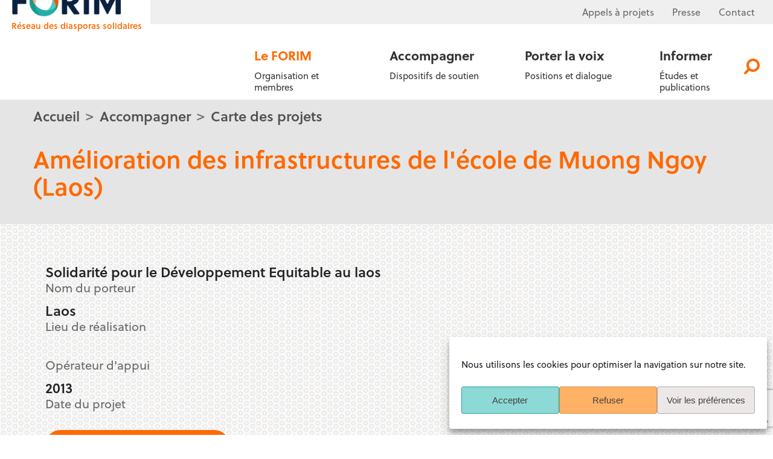

--- FILE ---
content_type: text/html; charset=UTF-8
request_url: https://forim.net/projet/amelioration-des-infrastructures-de-lecole-de-muong-ngoy-laos/
body_size: 35843
content:
<!DOCTYPE html>
<html dir="ltr" lang="fr-FR" prefix="og: https://ogp.me/ns#" >
<head>
<meta charset="UTF-8">
<meta name="viewport" content="width=device-width, initial-scale=1.0">
<!-- WP_HEAD() START -->
<link rel="preload" as="style" href="https://use.typekit.net/azg4msj.css">
<link rel="stylesheet" href="https://use.typekit.net/azg4msj.css">

		<!-- All in One SEO 4.9.1 - aioseo.com -->
	<meta name="robots" content="max-image-preview:large" />
	<meta name="google-site-verification" content="FQjlOntaVIHQLVGeIHyE4zAWy8wDapJMZtlsqlkOOlI" />
	<link rel="canonical" href="https://forim.net/projet/amelioration-des-infrastructures-de-lecole-de-muong-ngoy-laos/" />
	<meta name="generator" content="All in One SEO (AIOSEO) 4.9.1" />
		<meta property="og:locale" content="fr_FR" />
		<meta property="og:site_name" content="FORIM - Réseau des diasporas solidaires" />
		<meta property="og:type" content="article" />
		<meta property="og:title" content="Amélioration des infrastructures de l&#039;école de Muong Ngoy (Laos) - FORIM" />
		<meta property="og:url" content="https://forim.net/projet/amelioration-des-infrastructures-de-lecole-de-muong-ngoy-laos/" />
		<meta property="og:image" content="https://forim.net/wp-content/uploads/forim_logo_250x250.png" />
		<meta property="og:image:secure_url" content="https://forim.net/wp-content/uploads/forim_logo_250x250.png" />
		<meta property="og:image:width" content="250" />
		<meta property="og:image:height" content="250" />
		<meta property="article:published_time" content="2021-08-23T09:38:46+00:00" />
		<meta property="article:modified_time" content="2021-08-25T12:55:14+00:00" />
		<meta property="article:publisher" content="https://www.facebook.com/FORIM" />
		<meta name="twitter:card" content="summary_large_image" />
		<meta name="twitter:site" content="@FORIM_MD" />
		<meta name="twitter:title" content="Amélioration des infrastructures de l&#039;école de Muong Ngoy (Laos) - FORIM" />
		<meta name="twitter:image" content="https://forim.net/wp-content/uploads/forim_logo_250x250.png" />
		<script type="application/ld+json" class="aioseo-schema">
			{"@context":"https:\/\/schema.org","@graph":[{"@type":"BreadcrumbList","@id":"https:\/\/forim.net\/projet\/amelioration-des-infrastructures-de-lecole-de-muong-ngoy-laos\/#breadcrumblist","itemListElement":[{"@type":"ListItem","@id":"https:\/\/forim.net#listItem","position":1,"name":"Home","item":"https:\/\/forim.net","nextItem":{"@type":"ListItem","@id":"https:\/\/forim.net\/projets\/#listItem","name":"Projets"}},{"@type":"ListItem","@id":"https:\/\/forim.net\/projets\/#listItem","position":2,"name":"Projets","item":"https:\/\/forim.net\/projets\/","nextItem":{"@type":"ListItem","@id":"https:\/\/forim.net\/localisation\/laos\/#listItem","name":"Laos"},"previousItem":{"@type":"ListItem","@id":"https:\/\/forim.net#listItem","name":"Home"}},{"@type":"ListItem","@id":"https:\/\/forim.net\/localisation\/laos\/#listItem","position":3,"name":"Laos","item":"https:\/\/forim.net\/localisation\/laos\/","nextItem":{"@type":"ListItem","@id":"https:\/\/forim.net\/projet\/amelioration-des-infrastructures-de-lecole-de-muong-ngoy-laos\/#listItem","name":"Am\u00e9lioration des infrastructures de l'\u00e9cole de Muong Ngoy (Laos)"},"previousItem":{"@type":"ListItem","@id":"https:\/\/forim.net\/projets\/#listItem","name":"Projets"}},{"@type":"ListItem","@id":"https:\/\/forim.net\/projet\/amelioration-des-infrastructures-de-lecole-de-muong-ngoy-laos\/#listItem","position":4,"name":"Am\u00e9lioration des infrastructures de l'\u00e9cole de Muong Ngoy (Laos)","previousItem":{"@type":"ListItem","@id":"https:\/\/forim.net\/localisation\/laos\/#listItem","name":"Laos"}}]},{"@type":"Organization","@id":"https:\/\/forim.net\/#organization","name":"Forim","description":"R\u00e9seau des diasporas solidaires","url":"https:\/\/forim.net\/","telephone":"+33144720288","logo":{"@type":"ImageObject","url":"https:\/\/forim.net\/wp-content\/uploads\/forim-logo-120x70-1.png","@id":"https:\/\/forim.net\/projet\/amelioration-des-infrastructures-de-lecole-de-muong-ngoy-laos\/#organizationLogo","width":120,"height":70},"image":{"@id":"https:\/\/forim.net\/projet\/amelioration-des-infrastructures-de-lecole-de-muong-ngoy-laos\/#organizationLogo"},"sameAs":["https:\/\/www.facebook.com\/FORIM","https:\/\/twitter.com\/FORIM_MD","https:\/\/www.instagram.com\/forimosim\/","https:\/\/www.youtube.com\/c\/FORIMTV","https:\/\/www.linkedin.com\/company\/forimosim\/"]},{"@type":"WebPage","@id":"https:\/\/forim.net\/projet\/amelioration-des-infrastructures-de-lecole-de-muong-ngoy-laos\/#webpage","url":"https:\/\/forim.net\/projet\/amelioration-des-infrastructures-de-lecole-de-muong-ngoy-laos\/","name":"Am\u00e9lioration des infrastructures de l'\u00e9cole de Muong Ngoy (Laos) - FORIM","inLanguage":"fr-FR","isPartOf":{"@id":"https:\/\/forim.net\/#website"},"breadcrumb":{"@id":"https:\/\/forim.net\/projet\/amelioration-des-infrastructures-de-lecole-de-muong-ngoy-laos\/#breadcrumblist"},"datePublished":"2021-08-23T09:38:46+00:00","dateModified":"2021-08-25T12:55:14+00:00"},{"@type":"WebSite","@id":"https:\/\/forim.net\/#website","url":"https:\/\/forim.net\/","name":"Forim","description":"R\u00e9seau des diasporas solidaires","inLanguage":"fr-FR","publisher":{"@id":"https:\/\/forim.net\/#organization"}}]}
		</script>
		<!-- All in One SEO -->

<title>Amélioration des infrastructures de l'école de Muong Ngoy (Laos) - FORIM</title>
<link rel='dns-prefetch' href='//www.googletagmanager.com' />
<link rel="alternate" type="application/rss+xml" title="FORIM &raquo; Flux" href="https://forim.net/feed/" />
<link rel="alternate" type="application/rss+xml" title="FORIM &raquo; Flux des commentaires" href="https://forim.net/comments/feed/" />
<link rel="alternate" title="oEmbed (JSON)" type="application/json+oembed" href="https://forim.net/wp-json/oembed/1.0/embed?url=https%3A%2F%2Fforim.net%2Fprojet%2Famelioration-des-infrastructures-de-lecole-de-muong-ngoy-laos%2F" />
<link rel="alternate" title="oEmbed (XML)" type="text/xml+oembed" href="https://forim.net/wp-json/oembed/1.0/embed?url=https%3A%2F%2Fforim.net%2Fprojet%2Famelioration-des-infrastructures-de-lecole-de-muong-ngoy-laos%2F&#038;format=xml" />
<style id='wp-img-auto-sizes-contain-inline-css'>
img:is([sizes=auto i],[sizes^="auto," i]){contain-intrinsic-size:3000px 1500px}
/*# sourceURL=wp-img-auto-sizes-contain-inline-css */
</style>
<style id='wp-block-library-inline-css'>
:root{--wp-block-synced-color:#7a00df;--wp-block-synced-color--rgb:122,0,223;--wp-bound-block-color:var(--wp-block-synced-color);--wp-editor-canvas-background:#ddd;--wp-admin-theme-color:#007cba;--wp-admin-theme-color--rgb:0,124,186;--wp-admin-theme-color-darker-10:#006ba1;--wp-admin-theme-color-darker-10--rgb:0,107,160.5;--wp-admin-theme-color-darker-20:#005a87;--wp-admin-theme-color-darker-20--rgb:0,90,135;--wp-admin-border-width-focus:2px}@media (min-resolution:192dpi){:root{--wp-admin-border-width-focus:1.5px}}.wp-element-button{cursor:pointer}:root .has-very-light-gray-background-color{background-color:#eee}:root .has-very-dark-gray-background-color{background-color:#313131}:root .has-very-light-gray-color{color:#eee}:root .has-very-dark-gray-color{color:#313131}:root .has-vivid-green-cyan-to-vivid-cyan-blue-gradient-background{background:linear-gradient(135deg,#00d084,#0693e3)}:root .has-purple-crush-gradient-background{background:linear-gradient(135deg,#34e2e4,#4721fb 50%,#ab1dfe)}:root .has-hazy-dawn-gradient-background{background:linear-gradient(135deg,#faaca8,#dad0ec)}:root .has-subdued-olive-gradient-background{background:linear-gradient(135deg,#fafae1,#67a671)}:root .has-atomic-cream-gradient-background{background:linear-gradient(135deg,#fdd79a,#004a59)}:root .has-nightshade-gradient-background{background:linear-gradient(135deg,#330968,#31cdcf)}:root .has-midnight-gradient-background{background:linear-gradient(135deg,#020381,#2874fc)}:root{--wp--preset--font-size--normal:16px;--wp--preset--font-size--huge:42px}.has-regular-font-size{font-size:1em}.has-larger-font-size{font-size:2.625em}.has-normal-font-size{font-size:var(--wp--preset--font-size--normal)}.has-huge-font-size{font-size:var(--wp--preset--font-size--huge)}:root .has-text-align-center{text-align:center}:root .has-text-align-left{text-align:left}:root .has-text-align-right{text-align:right}.has-fit-text{white-space:nowrap!important}#end-resizable-editor-section{display:none}.aligncenter{clear:both}.items-justified-left{justify-content:flex-start}.items-justified-center{justify-content:center}.items-justified-right{justify-content:flex-end}.items-justified-space-between{justify-content:space-between}.screen-reader-text{word-wrap:normal!important;border:0;clip-path:inset(50%);height:1px;margin:-1px;overflow:hidden;padding:0;position:absolute;width:1px}.screen-reader-text:focus{background-color:#ddd;clip-path:none;color:#444;display:block;font-size:1em;height:auto;left:5px;line-height:normal;padding:15px 23px 14px;text-decoration:none;top:5px;width:auto;z-index:100000}html :where(.has-border-color){border-style:solid}html :where([style*=border-top-color]){border-top-style:solid}html :where([style*=border-right-color]){border-right-style:solid}html :where([style*=border-bottom-color]){border-bottom-style:solid}html :where([style*=border-left-color]){border-left-style:solid}html :where([style*=border-width]){border-style:solid}html :where([style*=border-top-width]){border-top-style:solid}html :where([style*=border-right-width]){border-right-style:solid}html :where([style*=border-bottom-width]){border-bottom-style:solid}html :where([style*=border-left-width]){border-left-style:solid}html :where(img[class*=wp-image-]){height:auto;max-width:100%}:where(figure){margin:0 0 1em}html :where(.is-position-sticky){--wp-admin--admin-bar--position-offset:var(--wp-admin--admin-bar--height,0px)}@media screen and (max-width:600px){html :where(.is-position-sticky){--wp-admin--admin-bar--position-offset:0px}}
/*# sourceURL=https://forim.net/wp-content/plugins/gutenberg/build/styles/block-library/common.css */
</style>
<style id='classic-theme-styles-inline-css'>
/*! This file is auto-generated */
.wp-block-button__link{color:#fff;background-color:#32373c;border-radius:9999px;box-shadow:none;text-decoration:none;padding:calc(.667em + 2px) calc(1.333em + 2px);font-size:1.125em}.wp-block-file__button{background:#32373c;color:#fff;text-decoration:none}
/*# sourceURL=/wp-includes/css/classic-themes.min.css */
</style>
<style id='global-styles-inline-css'>
:root{--wp--preset--aspect-ratio--square: 1;--wp--preset--aspect-ratio--4-3: 4/3;--wp--preset--aspect-ratio--3-4: 3/4;--wp--preset--aspect-ratio--3-2: 3/2;--wp--preset--aspect-ratio--2-3: 2/3;--wp--preset--aspect-ratio--16-9: 16/9;--wp--preset--aspect-ratio--9-16: 9/16;--wp--preset--color--black: #000000;--wp--preset--color--cyan-bluish-gray: #abb8c3;--wp--preset--color--white: #ffffff;--wp--preset--color--pale-pink: #f78da7;--wp--preset--color--vivid-red: #cf2e2e;--wp--preset--color--luminous-vivid-orange: #ff6900;--wp--preset--color--luminous-vivid-amber: #fcb900;--wp--preset--color--light-green-cyan: #7bdcb5;--wp--preset--color--vivid-green-cyan: #00d084;--wp--preset--color--pale-cyan-blue: #8ed1fc;--wp--preset--color--vivid-cyan-blue: #0693e3;--wp--preset--color--vivid-purple: #9b51e0;--wp--preset--color--base: #ffffff;--wp--preset--color--contrast: #000000;--wp--preset--color--primary: #9DFF20;--wp--preset--color--secondary: #345C00;--wp--preset--color--tertiary: #F6F6F6;--wp--preset--gradient--vivid-cyan-blue-to-vivid-purple: linear-gradient(135deg,rgb(6,147,227) 0%,rgb(155,81,224) 100%);--wp--preset--gradient--light-green-cyan-to-vivid-green-cyan: linear-gradient(135deg,rgb(122,220,180) 0%,rgb(0,208,130) 100%);--wp--preset--gradient--luminous-vivid-amber-to-luminous-vivid-orange: linear-gradient(135deg,rgb(252,185,0) 0%,rgb(255,105,0) 100%);--wp--preset--gradient--luminous-vivid-orange-to-vivid-red: linear-gradient(135deg,rgb(255,105,0) 0%,rgb(207,46,46) 100%);--wp--preset--gradient--very-light-gray-to-cyan-bluish-gray: linear-gradient(135deg,rgb(238,238,238) 0%,rgb(169,184,195) 100%);--wp--preset--gradient--cool-to-warm-spectrum: linear-gradient(135deg,rgb(74,234,220) 0%,rgb(151,120,209) 20%,rgb(207,42,186) 40%,rgb(238,44,130) 60%,rgb(251,105,98) 80%,rgb(254,248,76) 100%);--wp--preset--gradient--blush-light-purple: linear-gradient(135deg,rgb(255,206,236) 0%,rgb(152,150,240) 100%);--wp--preset--gradient--blush-bordeaux: linear-gradient(135deg,rgb(254,205,165) 0%,rgb(254,45,45) 50%,rgb(107,0,62) 100%);--wp--preset--gradient--luminous-dusk: linear-gradient(135deg,rgb(255,203,112) 0%,rgb(199,81,192) 50%,rgb(65,88,208) 100%);--wp--preset--gradient--pale-ocean: linear-gradient(135deg,rgb(255,245,203) 0%,rgb(182,227,212) 50%,rgb(51,167,181) 100%);--wp--preset--gradient--electric-grass: linear-gradient(135deg,rgb(202,248,128) 0%,rgb(113,206,126) 100%);--wp--preset--gradient--midnight: linear-gradient(135deg,rgb(2,3,129) 0%,rgb(40,116,252) 100%);--wp--preset--font-size--small: clamp(0.875rem, 0.875rem + ((1vw - 0.2rem) * 0.227), 1rem);--wp--preset--font-size--medium: clamp(1rem, 1rem + ((1vw - 0.2rem) * 0.227), 1.125rem);--wp--preset--font-size--large: clamp(1.75rem, 1.75rem + ((1vw - 0.2rem) * 0.227), 1.875rem);--wp--preset--font-size--x-large: 2.25rem;--wp--preset--font-size--xx-large: clamp(6.1rem, 6.1rem + ((1vw - 0.2rem) * 7.091), 10rem);--wp--preset--font-family--dm-sans: "DM Sans", sans-serif;--wp--preset--font-family--ibm-plex-mono: 'IBM Plex Mono', monospace;--wp--preset--font-family--inter: "Inter", sans-serif;--wp--preset--font-family--system-font: -apple-system,BlinkMacSystemFont,"Segoe UI",Roboto,Oxygen-Sans,Ubuntu,Cantarell,"Helvetica Neue",sans-serif;--wp--preset--font-family--source-serif-pro: "Source Serif Pro", serif;--wp--preset--spacing--20: 0.44rem;--wp--preset--spacing--30: clamp(1.5rem, 5vw, 2rem);--wp--preset--spacing--40: clamp(1.8rem, 1.8rem + ((1vw - 0.48rem) * 2.885), 3rem);--wp--preset--spacing--50: clamp(2.5rem, 8vw, 4.5rem);--wp--preset--spacing--60: clamp(3.75rem, 10vw, 7rem);--wp--preset--spacing--70: clamp(5rem, 5.25rem + ((1vw - 0.48rem) * 9.096), 8rem);--wp--preset--spacing--80: clamp(7rem, 14vw, 11rem);--wp--preset--shadow--natural: 6px 6px 9px rgba(0, 0, 0, 0.2);--wp--preset--shadow--deep: 12px 12px 50px rgba(0, 0, 0, 0.4);--wp--preset--shadow--sharp: 6px 6px 0px rgba(0, 0, 0, 0.2);--wp--preset--shadow--outlined: 6px 6px 0px -3px rgb(255, 255, 255), 6px 6px rgb(0, 0, 0);--wp--preset--shadow--crisp: 6px 6px 0px rgb(0, 0, 0);}:root :where(.is-layout-flow) > :first-child{margin-block-start: 0;}:root :where(.is-layout-flow) > :last-child{margin-block-end: 0;}:root :where(.is-layout-flow) > *{margin-block-start: 1.5rem;margin-block-end: 0;}:root :where(.is-layout-constrained) > :first-child{margin-block-start: 0;}:root :where(.is-layout-constrained) > :last-child{margin-block-end: 0;}:root :where(.is-layout-constrained) > *{margin-block-start: 1.5rem;margin-block-end: 0;}:root :where(.is-layout-flex){gap: 1.5rem;}:root :where(.is-layout-grid){gap: 1.5rem;}body .is-layout-flex{display: flex;}.is-layout-flex{flex-wrap: wrap;align-items: center;}.is-layout-flex > :is(*, div){margin: 0;}body .is-layout-grid{display: grid;}.is-layout-grid > :is(*, div){margin: 0;}.has-black-color{color: var(--wp--preset--color--black) !important;}.has-cyan-bluish-gray-color{color: var(--wp--preset--color--cyan-bluish-gray) !important;}.has-white-color{color: var(--wp--preset--color--white) !important;}.has-pale-pink-color{color: var(--wp--preset--color--pale-pink) !important;}.has-vivid-red-color{color: var(--wp--preset--color--vivid-red) !important;}.has-luminous-vivid-orange-color{color: var(--wp--preset--color--luminous-vivid-orange) !important;}.has-luminous-vivid-amber-color{color: var(--wp--preset--color--luminous-vivid-amber) !important;}.has-light-green-cyan-color{color: var(--wp--preset--color--light-green-cyan) !important;}.has-vivid-green-cyan-color{color: var(--wp--preset--color--vivid-green-cyan) !important;}.has-pale-cyan-blue-color{color: var(--wp--preset--color--pale-cyan-blue) !important;}.has-vivid-cyan-blue-color{color: var(--wp--preset--color--vivid-cyan-blue) !important;}.has-vivid-purple-color{color: var(--wp--preset--color--vivid-purple) !important;}.has-black-background-color{background-color: var(--wp--preset--color--black) !important;}.has-cyan-bluish-gray-background-color{background-color: var(--wp--preset--color--cyan-bluish-gray) !important;}.has-white-background-color{background-color: var(--wp--preset--color--white) !important;}.has-pale-pink-background-color{background-color: var(--wp--preset--color--pale-pink) !important;}.has-vivid-red-background-color{background-color: var(--wp--preset--color--vivid-red) !important;}.has-luminous-vivid-orange-background-color{background-color: var(--wp--preset--color--luminous-vivid-orange) !important;}.has-luminous-vivid-amber-background-color{background-color: var(--wp--preset--color--luminous-vivid-amber) !important;}.has-light-green-cyan-background-color{background-color: var(--wp--preset--color--light-green-cyan) !important;}.has-vivid-green-cyan-background-color{background-color: var(--wp--preset--color--vivid-green-cyan) !important;}.has-pale-cyan-blue-background-color{background-color: var(--wp--preset--color--pale-cyan-blue) !important;}.has-vivid-cyan-blue-background-color{background-color: var(--wp--preset--color--vivid-cyan-blue) !important;}.has-vivid-purple-background-color{background-color: var(--wp--preset--color--vivid-purple) !important;}.has-black-border-color{border-color: var(--wp--preset--color--black) !important;}.has-cyan-bluish-gray-border-color{border-color: var(--wp--preset--color--cyan-bluish-gray) !important;}.has-white-border-color{border-color: var(--wp--preset--color--white) !important;}.has-pale-pink-border-color{border-color: var(--wp--preset--color--pale-pink) !important;}.has-vivid-red-border-color{border-color: var(--wp--preset--color--vivid-red) !important;}.has-luminous-vivid-orange-border-color{border-color: var(--wp--preset--color--luminous-vivid-orange) !important;}.has-luminous-vivid-amber-border-color{border-color: var(--wp--preset--color--luminous-vivid-amber) !important;}.has-light-green-cyan-border-color{border-color: var(--wp--preset--color--light-green-cyan) !important;}.has-vivid-green-cyan-border-color{border-color: var(--wp--preset--color--vivid-green-cyan) !important;}.has-pale-cyan-blue-border-color{border-color: var(--wp--preset--color--pale-cyan-blue) !important;}.has-vivid-cyan-blue-border-color{border-color: var(--wp--preset--color--vivid-cyan-blue) !important;}.has-vivid-purple-border-color{border-color: var(--wp--preset--color--vivid-purple) !important;}.has-vivid-cyan-blue-to-vivid-purple-gradient-background{background: var(--wp--preset--gradient--vivid-cyan-blue-to-vivid-purple) !important;}.has-light-green-cyan-to-vivid-green-cyan-gradient-background{background: var(--wp--preset--gradient--light-green-cyan-to-vivid-green-cyan) !important;}.has-luminous-vivid-amber-to-luminous-vivid-orange-gradient-background{background: var(--wp--preset--gradient--luminous-vivid-amber-to-luminous-vivid-orange) !important;}.has-luminous-vivid-orange-to-vivid-red-gradient-background{background: var(--wp--preset--gradient--luminous-vivid-orange-to-vivid-red) !important;}.has-very-light-gray-to-cyan-bluish-gray-gradient-background{background: var(--wp--preset--gradient--very-light-gray-to-cyan-bluish-gray) !important;}.has-cool-to-warm-spectrum-gradient-background{background: var(--wp--preset--gradient--cool-to-warm-spectrum) !important;}.has-blush-light-purple-gradient-background{background: var(--wp--preset--gradient--blush-light-purple) !important;}.has-blush-bordeaux-gradient-background{background: var(--wp--preset--gradient--blush-bordeaux) !important;}.has-luminous-dusk-gradient-background{background: var(--wp--preset--gradient--luminous-dusk) !important;}.has-pale-ocean-gradient-background{background: var(--wp--preset--gradient--pale-ocean) !important;}.has-electric-grass-gradient-background{background: var(--wp--preset--gradient--electric-grass) !important;}.has-midnight-gradient-background{background: var(--wp--preset--gradient--midnight) !important;}.has-small-font-size{font-size: var(--wp--preset--font-size--small) !important;}.has-medium-font-size{font-size: var(--wp--preset--font-size--medium) !important;}.has-large-font-size{font-size: var(--wp--preset--font-size--large) !important;}.has-x-large-font-size{font-size: var(--wp--preset--font-size--x-large) !important;}
:root .postid-8274 :where(.is-layout-flex) {
    gap: 1rem;
}
/*# sourceURL=global-styles-inline-css */
</style>
<link rel='stylesheet' id='oxygen-css' href='https://forim.net/wp-content/plugins/oxygen/component-framework/oxygen.css?ver=4.9.3' media='all' />
<link rel='stylesheet' id='cmplz-general-css' href='https://forim.net/wp-content/plugins/complianz-gdpr/assets/css/cookieblocker.min.css?ver=1752741978' media='all' />
<link rel='stylesheet' id='sib-front-css-css' href='https://forim.net/wp-content/plugins/mailin/css/mailin-front.css?ver=6.9' media='all' />
<script src="https://forim.net/wp-includes/js/jquery/jquery.min.js?ver=3.7.1" id="jquery-core-js"></script>
<script src="https://forim.net/wp-content/plugins/mwm-forim/front.js?ver=6.9" id="fim_front-js"></script>
<script src="https://forim.net/wp-content/plugins/mwm-forim/xlsx.full.min.js?ver=6.9" id="fim_xlsx-js"></script>
<script src="https://forim.net/wp-content/plugins/mwm-forim/FileSaver.min.js?ver=6.9" id="fim_filesaver-js"></script>
<script src="https://forim.net/wp-content/plugins/mwm-forim/tableexport.min.js?ver=6.9" id="fim_tableexport-js"></script>

<!-- Extrait de code de la balise Google (gtag.js) ajouté par Site Kit -->
<!-- Extrait Google Analytics ajouté par Site Kit -->
<script src="https://www.googletagmanager.com/gtag/js?id=G-KRJ13H8MG1" id="google_gtagjs-js" async></script>
<script id="google_gtagjs-js-after">
window.dataLayer = window.dataLayer || [];function gtag(){dataLayer.push(arguments);}
gtag("set","linker",{"domains":["forim.net"]});
gtag("js", new Date());
gtag("set", "developer_id.dZTNiMT", true);
gtag("config", "G-KRJ13H8MG1");
//# sourceURL=google_gtagjs-js-after
</script>
<script id="sib-front-js-js-extra">
var sibErrMsg = {"invalidMail":"Veuillez entrer une adresse e-mail valide.","requiredField":"Veuillez compl\u00e9ter les champs obligatoires.","invalidDateFormat":"Veuillez entrer une date valide.","invalidSMSFormat":"Veuillez entrer une num\u00e9ro de t\u00e9l\u00e9phone valide."};
var ajax_sib_front_object = {"ajax_url":"https://forim.net/wp-admin/admin-ajax.php","ajax_nonce":"9991788425","flag_url":"https://forim.net/wp-content/plugins/mailin/img/flags/"};
//# sourceURL=sib-front-js-js-extra
</script>
<script src="https://forim.net/wp-content/plugins/mailin/js/mailin-front.js?ver=1752023479" id="sib-front-js-js"></script>
<link rel="https://api.w.org/" href="https://forim.net/wp-json/" /><link rel="alternate" title="JSON" type="application/json" href="https://forim.net/wp-json/wp/v2/projet/2822" /><link rel="EditURI" type="application/rsd+xml" title="RSD" href="https://forim.net/xmlrpc.php?rsd" />
<meta name="generator" content="WordPress 6.9" />
<link rel='shortlink' href='https://forim.net/?p=2822' />
<meta name="generator" content="Site Kit by Google 1.166.0" />			<style>.cmplz-hidden {
					display: none !important;
				}</style><link rel="apple-touch-icon" sizes="180x180" href="/wp-content/uploads/fbrfg/apple-touch-icon.png">
<link rel="icon" type="image/png" sizes="32x32" href="/wp-content/uploads/fbrfg/favicon-32x32.png">
<link rel="icon" type="image/png" sizes="16x16" href="/wp-content/uploads/fbrfg/favicon-16x16.png">
<link rel="manifest" href="/wp-content/uploads/fbrfg/site.webmanifest">
<link rel="mask-icon" href="/wp-content/uploads/fbrfg/safari-pinned-tab.svg" color="#5bbad5">
<link rel="shortcut icon" href="/wp-content/uploads/fbrfg/favicon.ico">
<meta name="msapplication-TileColor" content="#da532c">
<meta name="msapplication-config" content="/wp-content/uploads/fbrfg/browserconfig.xml">
<meta name="theme-color" content="#ffffff"><style class='wp-fonts-local'>
@font-face{font-family:"DM Sans";font-style:normal;font-weight:400;font-display:fallback;src:url('https://forim.net/wp-content/themes/oxygen-is-not-a-theme/assets/fonts/dm-sans/DMSans-Regular.woff2') format('woff2');font-stretch:normal;}
@font-face{font-family:"DM Sans";font-style:italic;font-weight:400;font-display:fallback;src:url('https://forim.net/wp-content/themes/oxygen-is-not-a-theme/assets/fonts/dm-sans/DMSans-Regular-Italic.woff2') format('woff2');font-stretch:normal;}
@font-face{font-family:"DM Sans";font-style:normal;font-weight:700;font-display:fallback;src:url('https://forim.net/wp-content/themes/oxygen-is-not-a-theme/assets/fonts/dm-sans/DMSans-Bold.woff2') format('woff2');font-stretch:normal;}
@font-face{font-family:"DM Sans";font-style:italic;font-weight:700;font-display:fallback;src:url('https://forim.net/wp-content/themes/oxygen-is-not-a-theme/assets/fonts/dm-sans/DMSans-Bold-Italic.woff2') format('woff2');font-stretch:normal;}
@font-face{font-family:"IBM Plex Mono";font-style:normal;font-weight:300;font-display:block;src:url('https://forim.net/wp-content/themes/oxygen-is-not-a-theme/assets/fonts/ibm-plex-mono/IBMPlexMono-Light.woff2') format('woff2');font-stretch:normal;}
@font-face{font-family:"IBM Plex Mono";font-style:normal;font-weight:400;font-display:block;src:url('https://forim.net/wp-content/themes/oxygen-is-not-a-theme/assets/fonts/ibm-plex-mono/IBMPlexMono-Regular.woff2') format('woff2');font-stretch:normal;}
@font-face{font-family:"IBM Plex Mono";font-style:italic;font-weight:400;font-display:block;src:url('https://forim.net/wp-content/themes/oxygen-is-not-a-theme/assets/fonts/ibm-plex-mono/IBMPlexMono-Italic.woff2') format('woff2');font-stretch:normal;}
@font-face{font-family:"IBM Plex Mono";font-style:normal;font-weight:700;font-display:block;src:url('https://forim.net/wp-content/themes/oxygen-is-not-a-theme/assets/fonts/ibm-plex-mono/IBMPlexMono-Bold.woff2') format('woff2');font-stretch:normal;}
@font-face{font-family:Inter;font-style:normal;font-weight:200 900;font-display:fallback;src:url('https://forim.net/wp-content/themes/oxygen-is-not-a-theme/assets/fonts/inter/Inter-VariableFont_slnt,wght.ttf') format('truetype');font-stretch:normal;}
@font-face{font-family:"Source Serif Pro";font-style:normal;font-weight:200 900;font-display:fallback;src:url('https://forim.net/wp-content/themes/oxygen-is-not-a-theme/assets/fonts/source-serif-pro/SourceSerif4Variable-Roman.ttf.woff2') format('woff2');font-stretch:normal;}
@font-face{font-family:"Source Serif Pro";font-style:italic;font-weight:200 900;font-display:fallback;src:url('https://forim.net/wp-content/themes/oxygen-is-not-a-theme/assets/fonts/source-serif-pro/SourceSerif4Variable-Italic.ttf.woff2') format('woff2');font-stretch:normal;}
</style>
<link rel='stylesheet' id='oxygen-styles-css' href='//forim.net/projet/amelioration-des-infrastructures-de-lecole-de-muong-ngoy-laos/?xlink=css&#038;ver=6.9' media='all' />
<!-- END OF WP_HEAD() -->
</head>
<body class="wp-singular projet-template-default single single-projet postid-2822 wp-embed-responsive wp-theme-oxygen-is-not-a-theme  oxygen-body" >




						            <div tabindex="-1" class="oxy-modal-backdrop top "
                style="background-color: rgba(0,0,0,0);"
                data-trigger="user_clicks_element"                data-trigger-selector="#fancy_icon-394-62"                data-trigger-time="5"                data-trigger-time-unit="seconds"                data-close-automatically="no"                data-close-after-time="10"                data-close-after-time-unit="seconds"                data-trigger_scroll_amount="50"                data-trigger_scroll_direction="down"	            data-scroll_to_selector=""	            data-time_inactive="60"	            data-time-inactive-unit="seconds"	            data-number_of_clicks="3"	            data-close_on_esc="on"	            data-number_of_page_views="3"                data-close-after-form-submit="no"                data-open-again="always_show"                data-open-again-after-days="3"            >

                <div id="modal-565-62" class="ct-modal" ><div id="fancy_icon-566-62" class="ct-fancy-icon oxy-close-modal" ><svg id="svg-fancy_icon-566-62"><use xlink:href="#FontAwesomeicon-close"></use></svg></div><a id="link-567-62" class="ct-link mobile-menu-section" href="#"   ><h1 id="headline-568-62" class="ct-headline">Le FORIM</h1><div id="text_block-569-62" class="ct-text-block" >Organisation et membres</div></a><a id="link_text-570-62" class="ct-link-text mobile-menu-subsection" href="https://forim.net/le-forim/qui-sommes-nous/"   >À propos<br></a><a id="link_text-571-62" class="ct-link-text mobile-menu-subsection" href="https://forim.net/le-forim/notre-organisation/"   >Notre organisation<br></a><a id="link_text-572-62" class="ct-link-text mobile-menu-subsection" href="https://forim.net/le-forim/nos-programmes/"   >Nos programmes<br></a><a id="link_text-573-62" class="ct-link-text mobile-menu-subsection" href="https://forim.net/le-forim/nos-membres/"   >Nos membres<br></a><a id="link_text-574-62" class="ct-link-text mobile-menu-subsection" href="https://forim.net/le-forim/nos-partenaires/"   >Nos partenaires<br></a><a id="link_text-575-62" class="ct-link-text mobile-menu-subsection" href="https://forim.net/contact/"   >Nous contacter<br></a><a id="link-592-62" class="ct-link mobile-menu-section" href="#"   ><h1 id="headline-593-62" class="ct-headline">Accompagner</h1><div id="text_block-594-62" class="ct-text-block" >Dispositifs de soutien</div></a><a id="link_text-596-62" class="ct-link-text mobile-menu-subsection" href="https://forim.net/accompagner/renforcer-les-competences/"   >Renforcer les compétences<br></a><a id="link_text-598-62" class="ct-link-text mobile-menu-subsection" href="https://forim.net/accompagner/financer-laction-des-diapsoras/"   >Financer l'action des diasporas<br></a><a id="link_text-579-62" class="ct-link-text mobile-menu-subsection" href="https://forim.net/accompagner/carte-des-projets/"   >Carte des projets</a><a id="link-580-62" class="ct-link mobile-menu-section" href="#"   ><h1 id="headline-581-62" class="ct-headline">Porter la voix</h1><div id="text_block-582-62" class="ct-text-block" >Positions &amp; dialogue</div></a><a id="link_text-583-62" class="ct-link-text mobile-menu-subsection" href="https://forim.net/porter-la-voix/dialogue-institutionnel/"   >Dialogue institutionnel<br></a><a id="link_text-584-62" class="ct-link-text mobile-menu-subsection" href="https://forim.net/porter-la-voix/les-positions-communiques-tribunes/"   >Communiqués et tribunes<br></a><a id="link_text-585-62" class="ct-link-text mobile-menu-subsection" href="https://forim.net/porter-la-voix/evenements/"   >Événements<br></a><a id="link_text-586-62" class="ct-link-text mobile-menu-subsection" href="https://forim.net/porter-la-voix/campagnes-et-mobilisations/"   >Campagnes et mobilisation<br></a><a id="link-587-62" class="ct-link mobile-menu-section" href="#"   ><h1 id="headline-588-62" class="ct-headline">Informer</h1><div id="text_block-589-62" class="ct-text-block" >Études &amp; publications</div></a><a id="link_text-590-62" class="ct-link-text mobile-menu-subsection" href="https://forim.net/informer/publications/"   >Publications<br></a><a id="link_text-591-62" class="ct-link-text mobile-menu-subsection" href="https://forim.net/actualites"   >Actualités<br></a></div>
            </div>
        <header id="_header-188-62" class="oxy-header-wrapper oxy-sticky-header  oxy-header" ><div id="_header_row-385-62" class="oxygen-show-in-sticky-only oxygen-only-show-in-overlay oxy-header-row" ><div class="oxy-header-container"><div id="_header_left-386-62" class="oxy-header-left" ><div id="fancy_icon-394-62" class="ct-fancy-icon" ><svg id="svg-fancy_icon-394-62"><use xlink:href="#FontAwesomeicon-bars"></use></svg></div></div><div id="_header_center-387-62" class="oxy-header-center" ><a id="link-553-62" class="ct-link" href="http://forim.net"   ><img  id="image-391-62" alt="FORIM" src="https://forim.net/wp-content/uploads/forim_logo.png" class="ct-image"/></a></div><div id="_header_right-388-62" class="oxy-header-right" ><div id="fancy_icon-395-62" class="ct-fancy-icon search-icon" ><svg id="svg-fancy_icon-395-62"><use xlink:href="#FontAwesomeicon-search"></use></svg></div></div></div></div><div id="_header_row-189-62" class="oxygen-hide-in-sticky oxy-header-row" ><div class="oxy-header-container"><div id="_header_left-190-62" class="oxy-header-left" ></div><div id="_header_center-191-62" class="oxy-header-center" ></div><div id="_header_right-192-62" class="oxy-header-right" ><a id="link_text-5-62" class="ct-link-text text-link" href="https://forim.net/type-actualite/appel-a-projet/"   >Appels à projets<br></a><a id="link_text-125-62" class="ct-link-text text-link" href="https://forim.net/presse/"   >Presse</a><a id="link_text-6-62" class="ct-link-text text-link" href="https://forim.net/contact/"   >Contact</a></div></div></div><div id="_header_row-209-62" class="oxy-header-row" ><div class="oxy-header-container"><div id="_header_left-210-62" class="oxy-header-left" ><a id="div_block-178-62" class="ct-link" href="https://forim.net/"   ><img  id="image-180-62" alt="FORIM" src="https://forim.net/wp-content/uploads/forim_logo.png" class="ct-image"/><div id="text_block-181-62" class="ct-text-block slogan" >Réseau des diasporas solidaires</div></a></div><div id="_header_center-211-62" class="oxy-header-center" ><div id="div_block-284-62" class="ct-div-block mainmenu-submenu-container" ><a id="link-285-62" class="ct-link main-menu-item-wrapper" href="http://"   ><div id="text_block-286-62" class="ct-text-block main-menu-item-text" >Le FORIM<br></div><div id="text_block-287-62" class="ct-text-block main-menu-item-desc" >Organisation et membres</div></a><div id="div_block-288-62" class="ct-div-block mainmenu-submenu" ><div id="new_columns-289-62" class="ct-new-columns" ><div id="div_block-290-62" class="ct-div-block" ><h2 id="headline-291-62" class="ct-headline">Le FORIM<br></h2><div id="text_block-292-62" class="ct-text-block" >Plateforme nationale, le FORIM est composé d’une quarantaine de membres actifs répartis sur tout le territoire français.</div></div><div id="div_block-293-62" class="ct-div-block" ><div id="div_block-356-62" class="ct-div-block left-border-container" ><a id="link_text-294-62" class="ct-link-text mainmenu-submenu-link" href="https://forim.net/le-forim/qui-sommes-nous/"   >À propos</a><a id="link_text-295-62" class="ct-link-text mainmenu-submenu-link" href="https://forim.net/le-forim/notre-organisation/"   >Notre organisation</a><a id="link_text-315-62" class="ct-link-text mainmenu-submenu-link" href="https://forim.net/nos-programmes/"   >Nos programmes</a></div></div><div id="div_block-299-62" class="ct-div-block" ><a id="link_text-296-62" class="ct-link-text mainmenu-submenu-link" href="https://forim.net/type-organisation/membre/"   >Nos membres</a><a id="link_text-321-62" class="ct-link-text mainmenu-submenu-link" href="https://forim.net/le-forim/nos-partenaires/"   >Nos partenaires</a><a id="link_text-551-62" class="ct-link-text mainmenu-submenu-link" href="https://forim.net/contact/"   >Nous contacter</a></div><div id="div_block-310-62" class="ct-div-block" ></div></div></div></div><div id="div_block-129-62" class="ct-div-block mainmenu-submenu-container" ><a id="link-130-62" class="ct-link main-menu-item-wrapper" href="http://"   ><div id="text_block-131-62" class="ct-text-block main-menu-item-text" >Accompagner</div><div id="text_block-132-62" class="ct-text-block main-menu-item-desc" >Dispositifs de soutien<br></div></a><div id="div_block-137-62" class="ct-div-block mainmenu-submenu" ><div id="new_columns-138-62" class="ct-new-columns" ><div id="div_block-139-62" class="ct-div-block" ><h2 id="headline-142-62" class="ct-headline">Accompagner</h2><div id="text_block-144-62" class="ct-text-block" >Le FORIM propose des dispositifs de soutien technique et financier aux actions des diasporas en France et à l’international. Il accompagne la structuration et le renforcement des organisations.</div></div><div id="div_block-140-62" class="ct-div-block" ><div id="div_block-340-62" class="ct-div-block left-border-container" ><a id="link_text-148-62" class="ct-link-text mainmenu-submenu-link" href="https://forim.net/renforcer-les-competences/"   >Renforcer&nbsp;les compétences</a><a id="link_text-150-62" class="ct-link-text mainmenu-submenu-link" href="https://forim.net/financer-laction-des-diapsoras/"   >Financer l'action des diasporas</a></div></div><div id="div_block-141-62" class="ct-div-block" ><a id="div_block-154-62" class="ct-link" href="https://forim.net/accompagner/carte-du-reseau/"   ><h1 id="headline-155-62" class="ct-headline">Carte <br>des projets</h1><div id="text_block-156-62" class="ct-text-block" >Découvrez les actions&nbsp;<br>du terrain</div></a></div></div></div></div><div id="div_block-221-62" class="ct-div-block mainmenu-submenu-container" ><a id="link-222-62" class="ct-link main-menu-item-wrapper" href="http://"   ><div id="text_block-223-62" class="ct-text-block main-menu-item-text" >Porter la voix<br></div><div id="text_block-224-62" class="ct-text-block main-menu-item-desc" >Positions et dialogue<br></div></a><div id="div_block-225-62" class="ct-div-block mainmenu-submenu" ><div id="new_columns-226-62" class="ct-new-columns" ><div id="div_block-227-62" class="ct-div-block" ><h2 id="headline-228-62" class="ct-headline">Porter la voix<br></h2><div id="text_block-229-62" class="ct-text-block" >Le FORIM s’assure que les positions et les réflexions des diasporas contribuent au débat public dans le double espace. Il anime des espaces de dialogue, sensibilise et mobilise autour de leurs positions.</div></div><div id="div_block-230-62" class="ct-div-block" ><div id="div_block-344-62" class="ct-div-block left-border-container" ><a id="link_text-231-62" class="ct-link-text mainmenu-submenu-link" href="https://forim.net/dialogue-institutionel/"   >Dialogue institutionnel</a><a id="link_text-232-62" class="ct-link-text mainmenu-submenu-link" href="https://forim.net/type-actualite/position/"   >Communiqués et tribunes</a></div></div><div id="div_block-234-62" class="ct-div-block" ><a id="link_text-247-62" class="ct-link-text mainmenu-submenu-link" href="https://forim.net/type-actualite/evenement/"   >Événements</a><a id="link_text-243-62" class="ct-link-text mainmenu-submenu-link" href="https://forim.net/nos-campagnes/"   >Campagnes et mobilisation</a></div></div></div></div><div id="div_block-249-62" class="ct-div-block mainmenu-submenu-container" ><a id="link-250-62" class="ct-link main-menu-item-wrapper" href="http://"   ><div id="text_block-251-62" class="ct-text-block main-menu-item-text" >Informer</div><div id="text_block-252-62" class="ct-text-block main-menu-item-desc" >Études et publications<br></div></a><div id="div_block-253-62" class="ct-div-block mainmenu-submenu" ><div id="new_columns-254-62" class="ct-new-columns" ><div id="div_block-255-62" class="ct-div-block" ><h2 id="headline-256-62" class="ct-headline">Informer<br></h2><div id="text_block-257-62" class="ct-text-block" >Le FORIM réalise des études et des travaux de capitalisation. Il contribue à améliorer la connaissance des organisations diasporiques et de leurs pratiques d’engagement et de solidarité.<br></div></div><div id="div_block-258-62" class="ct-div-block" ><div id="div_block-348-62" class="ct-div-block left-border-container" ><a id="link_text-260-62" class="ct-link-text mainmenu-submenu-link" href="https://forim.net/informer/publications/" target="_self"  >Publications</a><a id="link_text-259-62" class="ct-link-text mainmenu-submenu-link" href="https://forim.net/actualites"   >Actualités</a></div></div><div id="div_block-261-62" class="ct-div-block" ><div id="div_block-275-62" class="ct-div-block" ><h1 id="headline-276-62" class="ct-headline">Observatoire</h1><div id="text_block-277-62" class="ct-text-block" >La carte des projets de développement local portés par la diaspora vers les pays d’origine, cofinancé par le FORIM<br></div><a id="link_button-281-62" class="ct-link-button button" href="https://forim.net/accompagner/carte-des-projets/"   >Découvrir</a></div></div></div></div></div></div><div id="_header_right-212-62" class="oxy-header-right" ><div id="fancy_icon-219-62" class="ct-fancy-icon search-icon" ><svg id="svg-fancy_icon-219-62"><use xlink:href="#FontAwesomeicon-search"></use></svg></div></div></div></div><div id="_header_row-362-62" class="oxy-header-row free-search-bar" ><div class="oxy-header-container"><div id="_header_left-363-62" class="oxy-header-left" ></div><div id="_header_center-364-62" class="oxy-header-center" ><div id="shortcode-361-62" class="ct-shortcode" ><form method="post" class="acfe-form free-search-form" data-cid="6970a29c125c6">	<div id="acf-form-data" class="acf-hidden">
		<input type="hidden" id="_acf_screen" name="_acf_screen" value="acfe_form"/><input type="hidden" id="_acf_post_id" name="_acf_post_id" value="2822"/><input type="hidden" id="_acf_validation" name="_acf_validation" value="1"/><input type="hidden" id="_acf_form" name="_acf_form" value="[base64]"/><input type="hidden" id="_acf_nonce" name="_acf_nonce" value="95cf2bd064"/><input type="hidden" id="_acf_changed" name="_acf_changed" value="0"/>	</div>
	<div class="acf-fields acf-form-fields"><div class="acf-field acf-field-text acf-field--validate-email acfe-no-label" style="display:none !important;" data-name="_validate_email" data-type="text" data-key="_validate_email">
<div class="acf-label">
</div>
<div class="acf-input">
<div class="acf-input-wrap"><input type="text" id="acf-_validate_email" name="acf[_validate_email]"/></div></div>
</div>
<div class="acf-field acf-field-text acf-field-602f923ec3276 is-required acfe-no-label" data-name="s" data-type="text" data-key="field_602f923ec3276" data-required="1">
<div class="acf-label">
<label for="acf-field_602f923ec3276"> <span class="acf-required">*</span></label></div>
<div class="acf-input">
<div class="acf-input-wrap"><input type="text" id="acf-field_602f923ec3276" name="acf[field_602f923ec3276]" maxlength="128" required="required"/></div></div>
</div>
</div>            <div class="acf-form-submit">
                
                <input type="submit" class="acf-button button button-primary button-large" value="Rechercher" />                <span class="acf-spinner"></span>
            </div>
        </form></div></div><div id="_header_right-365-62" class="oxy-header-right" ></div></div></div></header>
				<script type="text/javascript">
			jQuery(document).ready(function() {
				var selector = "#_header-188-62",
					scrollval = parseInt("300");
				if (!scrollval || scrollval < 1) {
										if (jQuery(window).width() >= 1461){
											jQuery("body").css("margin-top", jQuery(selector).outerHeight());
						jQuery(selector).addClass("oxy-sticky-header-active");
										}
									}
				else {
					var scrollTopOld = 0;
					jQuery(window).scroll(function() {
						if (!jQuery('body').hasClass('oxy-nav-menu-prevent-overflow')) {
							if (jQuery(this).scrollTop() > scrollval 
																) {
								if (
																		jQuery(window).width() >= 1461 && 
																		!jQuery(selector).hasClass("oxy-sticky-header-active")) {
									if (jQuery(selector).css('position')!='absolute') {
										jQuery("body").css("margin-top", jQuery(selector).outerHeight());
									}
									jQuery(selector)
										.addClass("oxy-sticky-header-active")
																			.addClass("oxy-sticky-header-fade-in");
																	}
							}
							else {
								jQuery(selector)
									.removeClass("oxy-sticky-header-fade-in")
									.removeClass("oxy-sticky-header-active");
								if (jQuery(selector).css('position')!='absolute') {
									jQuery("body").css("margin-top", "");
								}
							}
							scrollTopOld = jQuery(this).scrollTop();
						}
					})
				}
			});
		</script><section id="section-371-62" class=" ct-section" ><div class="ct-section-inner-wrap"><div id="shortcode-372-62" class="ct-shortcode" ><div id = "breadcrumbs" ><a href = "https://forim.net" >Accueil</a><span class = "sep" >></span><a href = "https://forim.net/accompagner/" >Accompagner</a><span class = "sep" >></span><a href = "https://forim.net/accompagner/carte-des-projets/" >Carte des projets</a></div></div></div></section><section id="section-373-62" class=" ct-section" ><div class="ct-section-inner-wrap"><div id="shortcode-379-62" class="ct-shortcode" >Amélioration des infrastructures de l'école de Muong Ngoy (Laos)</div></div></section><section id="section-1-98" class=" ct-section" ><div class="ct-section-inner-wrap"><div id="new_columns-2-98" class="ct-new-columns" ><div id="div_block-3-98" class="ct-div-block" ><div id="text_block-147-3995" class="ct-text-block" ><span id="span-142-3995" class="ct-span" >Solidarité pour le Développement Equitable au laos</span></div><div id="text_block-60-3995" class="ct-text-block" >Nom du porteur</div><div id="text_block-133-3995" class="ct-text-block" ><span id="span-134-3995" class="ct-span" >Laos</span></div><div id="text_block-69-3995" class="ct-text-block" >Lieu de réalisation</div><div id="text_block-141-3995" class="ct-text-block" ><span id="span-136-3995" class="ct-span" ></span></div><div id="text_block-71-3995" class="ct-text-block" >Opérateur d'appui</div><div id="text_block-77-3995" class="ct-text-block" ><span id="span-84-3995" class="ct-span" >2013</span></div><div id="text_block-83-3995" class="ct-text-block" >Date du projet</div><a id="link_button-76-3995" class="ct-link-button button" href="https://forim.net/projet/amelioration-des-infrastructures-de-lecole-de-muong-ngoy-laos/?output=pdf" target="_blank"  >Télécharger la fiche projet</a><section id="section-8-4030" class=" ct-section" ><div class="ct-section-inner-wrap"><a id="link-9-4030" class="ct-link oxel_icon_button__container" href="http://" target="_self"   role="button"><div id="fancy_icon-10-4030" class="ct-fancy-icon oxel_icon_button_icon" ><svg id="svg-fancy_icon-10-4030"><use xlink:href="#FontAwesomeicon-share-alt"></use></svg></div><div id="text_block-11-4030" class="ct-text-block oxel_icon_button_text" >Partager</div></a><a id="link-12-4030" class="ct-link oxel_icon_button__container" href="#"    role="button"><div id="fancy_icon-13-4030" class="ct-fancy-icon oxel_icon_button_icon" ><svg id="svg-fancy_icon-13-4030"><use xlink:href="#FontAwesomeicon-print"></use></svg></div><div id="text_block-14-4030" class="ct-text-block oxel_icon_button_text" >Imprimer</div></a></div></section>            <div tabindex="-1" class="oxy-modal-backdrop center "
                style="background-color: rgba(0,0,0,0.5);"
                data-trigger="user_clicks_element"                data-trigger-selector="#text_block-11-4030"                data-trigger-time="5"                data-trigger-time-unit="seconds"                data-close-automatically="no"                data-close-after-time="10"                data-close-after-time-unit="seconds"                data-trigger_scroll_amount="50"                data-trigger_scroll_direction="down"	            data-scroll_to_selector=""	            data-time_inactive="60"	            data-time-inactive-unit="seconds"	            data-number_of_clicks="3"	            data-close_on_esc="on"	            data-number_of_page_views="3"                data-close-after-form-submit="no"                data-open-again="always_show"                data-open-again-after-days="3"            >

                <div id="modal-15-4030" class="ct-modal" ><h1 id="headline-16-4030" class="ct-headline">Partager sur les résaux sociaux</h1><section id="section-17-4030" class=" ct-section" ><div class="ct-section-inner-wrap"><a id="link-18-4030" class="ct-link" href="https://www.facebook.com/sharer.php?u=https://forim.net/projet/amelioration-des-infrastructures-de-lecole-de-muong-ngoy-laos/&#038;t=Amélioration%20des%20infrastructures%20de%20l&#039;école%20de%20Muong%20Ngoy%20(Laos)" target="_blank"   title="Partager sur Facebook"><div id="fancy_icon-19-4030" class="ct-fancy-icon" ><svg id="svg-fancy_icon-19-4030"><use xlink:href="#FontAwesomeicon-facebook"></use></svg></div></a><a id="link-20-4030" class="ct-link" href="https://twitter.com/share?text=Amélioration%20des%20infrastructures%20de%20l&#039;école%20de%20Muong%20Ngoy%20(Laos)&#038;url=https://forim.net/projet/amelioration-des-infrastructures-de-lecole-de-muong-ngoy-laos/" target="_blank"   title="Partager sur Twitter"><div id="fancy_icon-21-4030" class="ct-fancy-icon" ><svg id="svg-fancy_icon-21-4030"><use xlink:href="#FontAwesomeicon-twitter"></use></svg></div></a><a id="link-22-4030" class="ct-link" href="https://linkedin.com/shareArticle?mini=true&#038;title=Amélioration%20des%20infrastructures%20de%20l&#039;école%20de%20Muong%20Ngoy%20(Laos)&#038;url=https://forim.net/projet/amelioration-des-infrastructures-de-lecole-de-muong-ngoy-laos/" target="_blank"   title="Partager sur LinkedIn"><div id="fancy_icon-23-4030" class="ct-fancy-icon" ><svg id="svg-fancy_icon-23-4030"><use xlink:href="#FontAwesomeicon-linkedin"></use></svg></div></a><a id="link-24-4030" class="ct-link" href="mailto:?subject=Amélioration%20des%20infrastructures%20de%20l&#039;école%20de%20Muong%20Ngoy%20(Laos)&#038;body=https://forim.net/projet/amelioration-des-infrastructures-de-lecole-de-muong-ngoy-laos/" target="_blank"   title="Partager par email"><div id="fancy_icon-25-4030" class="ct-fancy-icon" ><svg id="svg-fancy_icon-25-4030"><use xlink:href="#FontAwesomeicon-envelope-o"></use></svg></div></a></div></section></div>
            </div>
        <div id="code_block-26-4030" class="ct-code-block" ></div></div><div id="div_block-4-98" class="ct-div-block" ></div></div><div id="text_block-11-98" class="ct-text-block tags" ><span id="span-12-3995" class="ct-span" ></span><br></div></div></section><section id="section-31-98" class=" ct-section" ><div class="ct-section-inner-wrap"><div id="new_columns-78-3995" class="ct-new-columns" ><div id="div_block-79-3995" class="ct-div-block" ><div id="div_block-81-3995" class="ct-div-block" ><div id="text_block-82-3995" class="ct-text-block" ><span id="span-89-3995" class="ct-span" >31600€</span></div><div id="text_block-88-3995" class="ct-text-block" >Budget total</div><div id="text_block-91-3995" class="ct-text-block" ><span id="span-92-3995" class="ct-span" >20000€</span></div><div id="text_block-96-3995" class="ct-text-block" >Subvention</div></div></div><div id="div_block-80-3995" class="ct-div-block" ><div id="text_block-109-3995" class="ct-text-block" ><span id="span-110-3995" class="ct-span" ></span></div><div id="text_block-116-3995" class="ct-text-block" ><span id="span-117-3995" class="ct-span" ></span></div></div></div></div></section><section id="section-62-12" class=" ct-section newsletter-subscribe" ><div class="ct-section-inner-wrap"><div id="new_columns-63-12" class="ct-new-columns" ><div id="div_block-64-12" class="ct-div-block" ><h3 id="headline-66-12" class="ct-headline newsletter-subscribe-title">S'inscrire à la newsletter</h3><div id="shortcode-8-103" class="ct-shortcode" >					<script type="text/javascript">
						var gCaptchaSibWidget;
                        var onloadSibCallbackInvisible = function () {

                            var element = document.getElementsByClassName('sib-default-btn');
                            var countInvisible = 0;
                            var indexArray = [];
                            jQuery('.sib-default-btn').each(function (index, el) {
                                if ((jQuery(el).attr('id') == "invisible")) {
                                    indexArray[countInvisible] = index;
                                    countInvisible++
                                }
                            });

                            jQuery('.invi-recaptcha').each(function (index, el) {
                                grecaptcha.render(element[indexArray[index]], {
                                    'sitekey': jQuery(el).attr('data-sitekey'),
                                    'callback': sibVerifyCallback,
                                });
                            });
                        };
					</script>
					                <script src="https://www.google.com/recaptcha/api.js?onload=onloadSibCallbackInvisible&render=explicit" async defer></script>
				
			<form id="sib_signup_form_2" method="post" class="sib_signup_form">
				<div class="sib_loader" style="display:none;"><img
							src="https://forim.net/wp-includes/images/spinner.gif" alt="loader"></div>
				<input type="hidden" name="sib_form_action" value="subscribe_form_submit">
				<input type="hidden" name="sib_form_id" value="2">
                <input type="hidden" name="sib_form_alert_notice" value="Remplissez ce champ s’il vous plaît">
                <input type="hidden" name="sib_form_invalid_email_notice" value="Cette adresse email n&#039;est pas valide">
                <input type="hidden" name="sib_security" value="9991788425">
				<div class="sib_signup_box_inside_2">
					<div style="/*display:none*/" class="sib_msg_disp">
					</div>
                                            <div id="sib_captcha_invisible" class="invi-recaptcha" data-sitekey="6LccVGEqAAAAANX9hGnMgWsYzkeCoUPb65l2VOK6"></div>
                    					<div id="newsletter-form">
<p><span class="sib-email-area">
    <input type="email" class="sib-email-area" name="email" required="required" placeholder="e-mail">
</span>
<span>
    <input type="submit" id="invisible" class="sib-default-btn button" value="Je m’inscris">
</span>
</p>
<p>
<input type="checkbox" name="terms" required="required"> J'ai pris connaissance de la <a href="https://forim.net/politique-de-cookies/" target="_blank">politique de confidentialité</a> et des <a href="https://forim.net/mentions-legales/" target="_blank">mentions légales</a> du FORIM.
</p>
</div>				</div>
			</form>
			<style>
				form#sib_signup_form_2 p.sib-alert-message {
    padding: 6px 12px;
    margin-bottom: 20px;
    border: 1px solid transparent;
    border-radius: 4px;
    -webkit-box-sizing: border-box;
    -moz-box-sizing: border-box;
    box-sizing: border-box;
}
form#sib_signup_form_2 p.sib-alert-message-error {
    background-color: #f2dede;
    border-color: #ebccd1;
    color: #a94442;
}
form#sib_signup_form_2 p.sib-alert-message-success {
    background-color: #dff0d8;
    border-color: #d6e9c6;
    color: #3c763d;
}
form#sib_signup_form_2 p.sib-alert-message-warning {
    background-color: #fcf8e3;
    border-color: #faebcc;
    color: #8a6d3b;
}
			</style>
			</div></div><div id="div_block-65-12" class="ct-div-block" ><h3 id="headline-68-12" class="ct-headline newsletter-subscribe-title">Suivre le FORIM sur les réseaux</h3><div id="_social_icons-71-12" class="oxy-social-icons" ><a href='https://www.facebook.com/FORIM' target='_blank' class='oxy-social-icons-facebook'><svg><title>Visit our Facebook</title><use xlink:href='#oxy-social-icons-icon-facebook'></use></svg></a><a href='https://www.instagram.com/forimosim/' target='_blank' class='oxy-social-icons-instagram'><svg><title>Visit our Instagram</title><use xlink:href='#oxy-social-icons-icon-instagram'></use></svg></a><a href='https://twitter.com/FORIM_MD' target='_blank' class='oxy-social-icons-twitter'><svg><title>Visit our Twitter</title><use xlink:href='#oxy-social-icons-icon-twitter'></use></svg></a><a href='https://www.linkedin.com/company/forimosim/' target='_blank' class='oxy-social-icons-linkedin'><svg><title>Visit our LinkedIn</title><use xlink:href='#oxy-social-icons-icon-linkedin'></use></svg></a><a href='https://www.youtube.com/c/FORIMTV' target='_blank' class='oxy-social-icons-youtube'><svg><title>Visit our YouTube channel</title><use xlink:href='#oxy-social-icons-icon-youtube'></use></svg></a></div></div></div></div></section><section id="section-52-62" class=" ct-section" ><div class="ct-section-inner-wrap"><div id="new_columns-55-62" class="ct-new-columns" ><div id="div_block-56-62" class="ct-div-block" ><img  id="image-110-62" alt="FORIM" src="https://forim.net/wp-content/uploads/forim_logo.png" class="ct-image"/><div id="text_block-112-62" class="ct-text-block slogan" >Réseau des diasporas solidaires</div><div id="div_block-92-62" class="ct-div-block" ><div id="_social_icons-93-62" class="oxy-social-icons" ><a href='https://www.facebook.com/FORIM' target='_blank' class='oxy-social-icons-facebook'><svg><title>Visit our Facebook</title><use xlink:href='#oxy-social-icons-icon-facebook'></use></svg></a><a href='https://www.instagram.com/forimosim/' target='_blank' class='oxy-social-icons-instagram'><svg><title>Visit our Instagram</title><use xlink:href='#oxy-social-icons-icon-instagram'></use></svg></a><a href='https://twitter.com/FORIM_MD' target='_blank' class='oxy-social-icons-twitter'><svg><title>Visit our Twitter</title><use xlink:href='#oxy-social-icons-icon-twitter'></use></svg></a><a href='https://www.linkedin.com/company/forimosim/' target='_blank' class='oxy-social-icons-linkedin'><svg><title>Visit our LinkedIn</title><use xlink:href='#oxy-social-icons-icon-linkedin'></use></svg></a><a href='https://www.youtube.com/c/FORIMTV' target='_blank' class='oxy-social-icons-youtube'><svg><title>Visit our YouTube channel</title><use xlink:href='#oxy-social-icons-icon-youtube'></use></svg></a></div></div></div><div id="div_block-57-62" class="ct-div-block" ><h2 id="headline-62-62" class="ct-headline footer-menu-header">Accès rapide<br></h2><a id="link_text-67-62" class="ct-link-text footer-menu-link" href="https://forim.net/actualites/"   >Actualités</a><a id="link_text-68-62" class="ct-link-text footer-menu-link" href="https://forim.net/publications/"   >Publications</a><a id="link_text-69-62" class="ct-link-text footer-menu-link" href="https://forim.net/carte-des-projets/"   >Carte des projets</a><a id="link_text-554-62" class="ct-link-text footer-menu-link" href="https://forim.net/contact/"   >Nous contacter</a></div><div id="div_block-58-62" class="ct-div-block" ><h2 id="headline-64-62" class="ct-headline footer-menu-header">Notre réseau<br></h2><a id="link_text-76-62" class="ct-link-text footer-menu-link" href="https://forim.net/le-forim/qui-sommes-nous/"   >À propos</a><a id="link_text-555-62" class="ct-link-text footer-menu-link" href="https://forim.net/le-forim/notre-organisation/"   >Notre organisation</a><a id="link_text-78-62" class="ct-link-text footer-menu-link" href="https://forim.net/type-organisation/membre/"   >Nos membres</a><a id="link_text-79-62" class="ct-link-text footer-menu-link" href="https://forim.net/type-organisation/partenaire-technique-financier/"   >Nos partenaires</a></div><div id="div_block-59-62" class="ct-div-block" ><a id="link_text-85-62" class="ct-link-text footer-menu-link" href="https://forim.net/presse/"   >Espace presse</a><a id="link_text-552-62" class="ct-link-text footer-menu-link" href="https://forim.net/plan-du-site/"   >Plan du site</a><a id="link_text-87-62" class="ct-link-text footer-menu-link" href="https://forim.net/mentions-legales/"   >Mentions légales</a><a id="link_text-88-62" class="ct-link-text footer-menu-link" href="https://forim.net/politique-de-cookies/"   >Politique de cookies</a></div></div><div id="new_columns-548-62" class="ct-new-columns" ><div id="div_block-549-62" class="ct-div-block" ><div id="_rich_text-564-62" class="oxy-rich-text" ><p>Avec le soutien principal de <span style="color: #160971;"><strong>l'Agence française de Développement</strong></span></p></div><a id="link-220-62" class="ct-link" href="http://www.afd.fr" target="_blank"  ><img  id="image-109-62" alt="" src="https://forim.net/wp-content/uploads/AFD_logo.png" class="ct-image" srcset="" sizes="(max-width: 232px) 100vw, 232px" /></a></div></div></div></section><section id="section-366-62" class=" ct-section" ><div class="ct-section-inner-wrap"><a id="link-367-62" class="ct-link oxel_back_to_top_container" href="#top" target="_self"  ><div id="code_block-368-62" class="ct-code-block" ><!-- --></div><div id="fancy_icon-369-62" class="ct-fancy-icon oxel_back_to_top_icon" ><svg id="svg-fancy_icon-369-62"><use xlink:href="#FontAwesomeicon-angle-double-up"></use></svg></div></a></div></section>	<!-- WP_FOOTER -->
<script type="speculationrules">
{"prefetch":[{"source":"document","where":{"and":[{"href_matches":"/*"},{"not":{"href_matches":["/wp-*.php","/wp-admin/*","/wp-content/uploads/*","/wp-content/*","/wp-content/plugins/*","/wp-content/themes/twentytwentythree/*","/wp-content/themes/oxygen-is-not-a-theme/*","/*\\?(.+)"]}},{"not":{"selector_matches":"a[rel~=\"nofollow\"]"}},{"not":{"selector_matches":".no-prefetch, .no-prefetch a"}}]},"eagerness":"conservative"}]}
</script>
  <script>
    document.addEventListener('DOMContentLoaded', function() {
      document.querySelectorAll('object[type="application/pdf"][hidden]').forEach(function(el) {
        el.removeAttribute('hidden');
      });
    });
  </script>
<script>jQuery(document).on('click','a[href*="#"]',function(t){if(jQuery(t.target).closest('.wc-tabs').length>0){return}if(jQuery(this).is('[href="#"]')||jQuery(this).is('[href="#0"]')||jQuery(this).is('[href*="replytocom"]')){return};if(location.pathname.replace(/^\//,"")==this.pathname.replace(/^\//,"")&&location.hostname==this.hostname){var e=jQuery(this.hash);(e=e.length?e:jQuery("[name="+this.hash.slice(1)+"]")).length&&(t.preventDefault(),jQuery("html, body").animate({scrollTop:e.offset().top-0},300))}});</script><script type="text/javascript" id="ct_custom_js_100395">jQuery('#fancy_icon-395-62').off('click');
jQuery('#fancy_icon-395-62').click(function(){
  jQuery('.free-search-bar').toggleClass('visible');
});</script>
<script type="text/javascript" id="ct_custom_js_100219">jQuery('#fancy_icon-219-62').off('click');
jQuery('#fancy_icon-219-62').click(function(){
  jQuery('.free-search-bar').toggleClass('visible');
  jQuery('#acf-field_602f923ec3276').focus();
});</script>
<style>.ct-FontAwesomeicon-search{width:0.92857142857143em}</style>
<style>.ct-FontAwesomeicon-close{width:0.78571428571429em}</style>
<style>.ct-FontAwesomeicon-print{width:0.92857142857143em}</style>
<style>.ct-FontAwesomeicon-twitter{width:0.92857142857143em}</style>
<style>.ct-FontAwesomeicon-facebook{width:0.57142857142857em}</style>
<style>.ct-FontAwesomeicon-bars{width:0.85714285714286em}</style>
<style>.ct-FontAwesomeicon-linkedin{width:0.85714285714286em}</style>
<style>.ct-FontAwesomeicon-angle-double-up{width:0.64285714285714em}</style>
<style>.ct-FontAwesomeicon-share-alt{width:0.85714285714286em}</style>
<?xml version="1.0"?><svg xmlns="http://www.w3.org/2000/svg" xmlns:xlink="http://www.w3.org/1999/xlink" aria-hidden="true" style="position: absolute; width: 0; height: 0; overflow: hidden;" version="1.1"><defs><symbol id="FontAwesomeicon-search" viewBox="0 0 26 28"><title>search</title><path d="M18 13c0-3.859-3.141-7-7-7s-7 3.141-7 7 3.141 7 7 7 7-3.141 7-7zM26 26c0 1.094-0.906 2-2 2-0.531 0-1.047-0.219-1.406-0.594l-5.359-5.344c-1.828 1.266-4.016 1.937-6.234 1.937-6.078 0-11-4.922-11-11s4.922-11 11-11 11 4.922 11 11c0 2.219-0.672 4.406-1.937 6.234l5.359 5.359c0.359 0.359 0.578 0.875 0.578 1.406z"/></symbol><symbol id="FontAwesomeicon-envelope-o" viewBox="0 0 28 28"><title>envelope-o</title><path d="M26 23.5v-12c-0.328 0.375-0.688 0.719-1.078 1.031-2.234 1.719-4.484 3.469-6.656 5.281-1.172 0.984-2.625 2.188-4.25 2.188h-0.031c-1.625 0-3.078-1.203-4.25-2.188-2.172-1.813-4.422-3.563-6.656-5.281-0.391-0.313-0.75-0.656-1.078-1.031v12c0 0.266 0.234 0.5 0.5 0.5h23c0.266 0 0.5-0.234 0.5-0.5zM26 7.078c0-0.391 0.094-1.078-0.5-1.078h-23c-0.266 0-0.5 0.234-0.5 0.5 0 1.781 0.891 3.328 2.297 4.438 2.094 1.641 4.188 3.297 6.266 4.953 0.828 0.672 2.328 2.109 3.422 2.109h0.031c1.094 0 2.594-1.437 3.422-2.109 2.078-1.656 4.172-3.313 6.266-4.953 1.016-0.797 2.297-2.531 2.297-3.859zM28 6.5v17c0 1.375-1.125 2.5-2.5 2.5h-23c-1.375 0-2.5-1.125-2.5-2.5v-17c0-1.375 1.125-2.5 2.5-2.5h23c1.375 0 2.5 1.125 2.5 2.5z"/></symbol><symbol id="FontAwesomeicon-close" viewBox="0 0 22 28"><title>close</title><path d="M20.281 20.656c0 0.391-0.156 0.781-0.438 1.062l-2.125 2.125c-0.281 0.281-0.672 0.438-1.062 0.438s-0.781-0.156-1.062-0.438l-4.594-4.594-4.594 4.594c-0.281 0.281-0.672 0.438-1.062 0.438s-0.781-0.156-1.062-0.438l-2.125-2.125c-0.281-0.281-0.438-0.672-0.438-1.062s0.156-0.781 0.438-1.062l4.594-4.594-4.594-4.594c-0.281-0.281-0.438-0.672-0.438-1.062s0.156-0.781 0.438-1.062l2.125-2.125c0.281-0.281 0.672-0.438 1.062-0.438s0.781 0.156 1.062 0.438l4.594 4.594 4.594-4.594c0.281-0.281 0.672-0.438 1.062-0.438s0.781 0.156 1.062 0.438l2.125 2.125c0.281 0.281 0.438 0.672 0.438 1.062s-0.156 0.781-0.438 1.062l-4.594 4.594 4.594 4.594c0.281 0.281 0.438 0.672 0.438 1.062z"/></symbol><symbol id="FontAwesomeicon-print" viewBox="0 0 26 28"><title>print</title><path d="M6 24h14v-4h-14v4zM6 14h14v-6h-2.5c-0.828 0-1.5-0.672-1.5-1.5v-2.5h-10v10zM24 15c0-0.547-0.453-1-1-1s-1 0.453-1 1 0.453 1 1 1 1-0.453 1-1zM26 15v6.5c0 0.266-0.234 0.5-0.5 0.5h-3.5v2.5c0 0.828-0.672 1.5-1.5 1.5h-15c-0.828 0-1.5-0.672-1.5-1.5v-2.5h-3.5c-0.266 0-0.5-0.234-0.5-0.5v-6.5c0-1.641 1.359-3 3-3h1v-8.5c0-0.828 0.672-1.5 1.5-1.5h10.5c0.828 0 1.969 0.469 2.562 1.062l2.375 2.375c0.594 0.594 1.062 1.734 1.062 2.562v4h1c1.641 0 3 1.359 3 3z"/></symbol><symbol id="FontAwesomeicon-twitter" viewBox="0 0 26 28"><title>twitter</title><path d="M25.312 6.375c-0.688 1-1.547 1.891-2.531 2.609 0.016 0.219 0.016 0.438 0.016 0.656 0 6.672-5.078 14.359-14.359 14.359-2.859 0-5.516-0.828-7.75-2.266 0.406 0.047 0.797 0.063 1.219 0.063 2.359 0 4.531-0.797 6.266-2.156-2.219-0.047-4.078-1.5-4.719-3.5 0.313 0.047 0.625 0.078 0.953 0.078 0.453 0 0.906-0.063 1.328-0.172-2.312-0.469-4.047-2.5-4.047-4.953v-0.063c0.672 0.375 1.453 0.609 2.281 0.641-1.359-0.906-2.25-2.453-2.25-4.203 0-0.938 0.25-1.797 0.688-2.547 2.484 3.062 6.219 5.063 10.406 5.281-0.078-0.375-0.125-0.766-0.125-1.156 0-2.781 2.25-5.047 5.047-5.047 1.453 0 2.766 0.609 3.687 1.594 1.141-0.219 2.234-0.641 3.203-1.219-0.375 1.172-1.172 2.156-2.219 2.781 1.016-0.109 2-0.391 2.906-0.781z"/></symbol><symbol id="FontAwesomeicon-facebook" viewBox="0 0 16 28"><title>facebook</title><path d="M14.984 0.187v4.125h-2.453c-1.922 0-2.281 0.922-2.281 2.25v2.953h4.578l-0.609 4.625h-3.969v11.859h-4.781v-11.859h-3.984v-4.625h3.984v-3.406c0-3.953 2.422-6.109 5.953-6.109 1.687 0 3.141 0.125 3.563 0.187z"/></symbol><symbol id="FontAwesomeicon-bars" viewBox="0 0 24 28"><title>bars</title><path d="M24 21v2c0 0.547-0.453 1-1 1h-22c-0.547 0-1-0.453-1-1v-2c0-0.547 0.453-1 1-1h22c0.547 0 1 0.453 1 1zM24 13v2c0 0.547-0.453 1-1 1h-22c-0.547 0-1-0.453-1-1v-2c0-0.547 0.453-1 1-1h22c0.547 0 1 0.453 1 1zM24 5v2c0 0.547-0.453 1-1 1h-22c-0.547 0-1-0.453-1-1v-2c0-0.547 0.453-1 1-1h22c0.547 0 1 0.453 1 1z"/></symbol><symbol id="FontAwesomeicon-linkedin" viewBox="0 0 24 28"><title>linkedin</title><path d="M5.453 9.766v15.484h-5.156v-15.484h5.156zM5.781 4.984c0.016 1.484-1.109 2.672-2.906 2.672v0h-0.031c-1.734 0-2.844-1.188-2.844-2.672 0-1.516 1.156-2.672 2.906-2.672 1.766 0 2.859 1.156 2.875 2.672zM24 16.375v8.875h-5.141v-8.281c0-2.078-0.75-3.5-2.609-3.5-1.422 0-2.266 0.953-2.641 1.875-0.125 0.344-0.172 0.797-0.172 1.266v8.641h-5.141c0.063-14.031 0-15.484 0-15.484h5.141v2.25h-0.031c0.672-1.062 1.891-2.609 4.672-2.609 3.391 0 5.922 2.219 5.922 6.969z"/></symbol><symbol id="FontAwesomeicon-angle-double-up" viewBox="0 0 18 28"><title>angle-double-up</title><path d="M16.797 20.5c0 0.125-0.063 0.266-0.156 0.359l-0.781 0.781c-0.094 0.094-0.219 0.156-0.359 0.156-0.125 0-0.266-0.063-0.359-0.156l-6.141-6.141-6.141 6.141c-0.094 0.094-0.234 0.156-0.359 0.156s-0.266-0.063-0.359-0.156l-0.781-0.781c-0.094-0.094-0.156-0.234-0.156-0.359s0.063-0.266 0.156-0.359l7.281-7.281c0.094-0.094 0.234-0.156 0.359-0.156s0.266 0.063 0.359 0.156l7.281 7.281c0.094 0.094 0.156 0.234 0.156 0.359zM16.797 14.5c0 0.125-0.063 0.266-0.156 0.359l-0.781 0.781c-0.094 0.094-0.219 0.156-0.359 0.156-0.125 0-0.266-0.063-0.359-0.156l-6.141-6.141-6.141 6.141c-0.094 0.094-0.234 0.156-0.359 0.156s-0.266-0.063-0.359-0.156l-0.781-0.781c-0.094-0.094-0.156-0.234-0.156-0.359s0.063-0.266 0.156-0.359l7.281-7.281c0.094-0.094 0.234-0.156 0.359-0.156s0.266 0.063 0.359 0.156l7.281 7.281c0.094 0.094 0.156 0.234 0.156 0.359z"/></symbol><symbol id="FontAwesomeicon-share-alt" viewBox="0 0 24 28"><title>share-alt</title><path d="M19 16c2.766 0 5 2.234 5 5s-2.234 5-5 5-5-2.234-5-5c0-0.172 0.016-0.359 0.031-0.531l-5.625-2.812c-0.891 0.828-2.094 1.344-3.406 1.344-2.766 0-5-2.234-5-5s2.234-5 5-5c1.313 0 2.516 0.516 3.406 1.344l5.625-2.812c-0.016-0.172-0.031-0.359-0.031-0.531 0-2.766 2.234-5 5-5s5 2.234 5 5-2.234 5-5 5c-1.313 0-2.516-0.516-3.406-1.344l-5.625 2.812c0.016 0.172 0.031 0.359 0.031 0.531s-0.016 0.359-0.031 0.531l5.625 2.812c0.891-0.828 2.094-1.344 3.406-1.344z"/></symbol></defs></svg>
<!-- Consent Management powered by Complianz | GDPR/CCPA Cookie Consent https://wordpress.org/plugins/complianz-gdpr -->
<div id="cmplz-cookiebanner-container"><div class="cmplz-cookiebanner cmplz-hidden banner-1 bottom-right-view-preferences optin cmplz-bottom-right cmplz-categories-type-view-preferences" aria-modal="true" data-nosnippet="true" role="dialog" aria-live="polite" aria-labelledby="cmplz-header-1-optin" aria-describedby="cmplz-message-1-optin">
	<div class="cmplz-header">
		<div class="cmplz-logo"></div>
		<div class="cmplz-title" id="cmplz-header-1-optin">Gérer le consentement aux cookies</div>
		<div class="cmplz-close" tabindex="0" role="button" aria-label="Fermer la boîte de dialogue">
			<svg aria-hidden="true" focusable="false" data-prefix="fas" data-icon="times" class="svg-inline--fa fa-times fa-w-11" role="img" xmlns="http://www.w3.org/2000/svg" viewBox="0 0 352 512"><path fill="currentColor" d="M242.72 256l100.07-100.07c12.28-12.28 12.28-32.19 0-44.48l-22.24-22.24c-12.28-12.28-32.19-12.28-44.48 0L176 189.28 75.93 89.21c-12.28-12.28-32.19-12.28-44.48 0L9.21 111.45c-12.28 12.28-12.28 32.19 0 44.48L109.28 256 9.21 356.07c-12.28 12.28-12.28 32.19 0 44.48l22.24 22.24c12.28 12.28 32.2 12.28 44.48 0L176 322.72l100.07 100.07c12.28 12.28 32.2 12.28 44.48 0l22.24-22.24c12.28-12.28 12.28-32.19 0-44.48L242.72 256z"></path></svg>
		</div>
	</div>

	<div class="cmplz-divider cmplz-divider-header"></div>
	<div class="cmplz-body">
		<div class="cmplz-message" id="cmplz-message-1-optin">Nous utilisons les cookies pour optimiser la navigation sur notre site.</div>
		<!-- categories start -->
		<div class="cmplz-categories">
			<details class="cmplz-category cmplz-functional" >
				<summary>
						<span class="cmplz-category-header">
							<span class="cmplz-category-title">Fonctionnel</span>
							<span class='cmplz-always-active'>
								<span class="cmplz-banner-checkbox">
									<input type="checkbox"
										   id="cmplz-functional-optin"
										   data-category="cmplz_functional"
										   class="cmplz-consent-checkbox cmplz-functional"
										   size="40"
										   value="1"/>
									<label class="cmplz-label" for="cmplz-functional-optin"><span class="screen-reader-text">Fonctionnel</span></label>
								</span>
								Toujours activé							</span>
							<span class="cmplz-icon cmplz-open">
								<svg xmlns="http://www.w3.org/2000/svg" viewBox="0 0 448 512"  height="18" ><path d="M224 416c-8.188 0-16.38-3.125-22.62-9.375l-192-192c-12.5-12.5-12.5-32.75 0-45.25s32.75-12.5 45.25 0L224 338.8l169.4-169.4c12.5-12.5 32.75-12.5 45.25 0s12.5 32.75 0 45.25l-192 192C240.4 412.9 232.2 416 224 416z"/></svg>
							</span>
						</span>
				</summary>
				<div class="cmplz-description">
					<span class="cmplz-description-functional">Le stockage ou l’accès technique est strictement nécessaire dans la finalité d’intérêt légitime de permettre l’utilisation d’un service spécifique explicitement demandé par l’abonné ou l’utilisateur, ou dans le seul but d’effectuer la transmission d’une communication sur un réseau de communications électroniques.</span>
				</div>
			</details>

			<details class="cmplz-category cmplz-preferences" >
				<summary>
						<span class="cmplz-category-header">
							<span class="cmplz-category-title">Préférences</span>
							<span class="cmplz-banner-checkbox">
								<input type="checkbox"
									   id="cmplz-preferences-optin"
									   data-category="cmplz_preferences"
									   class="cmplz-consent-checkbox cmplz-preferences"
									   size="40"
									   value="1"/>
								<label class="cmplz-label" for="cmplz-preferences-optin"><span class="screen-reader-text">Préférences</span></label>
							</span>
							<span class="cmplz-icon cmplz-open">
								<svg xmlns="http://www.w3.org/2000/svg" viewBox="0 0 448 512"  height="18" ><path d="M224 416c-8.188 0-16.38-3.125-22.62-9.375l-192-192c-12.5-12.5-12.5-32.75 0-45.25s32.75-12.5 45.25 0L224 338.8l169.4-169.4c12.5-12.5 32.75-12.5 45.25 0s12.5 32.75 0 45.25l-192 192C240.4 412.9 232.2 416 224 416z"/></svg>
							</span>
						</span>
				</summary>
				<div class="cmplz-description">
					<span class="cmplz-description-preferences">Le stockage ou l’accès technique est nécessaire dans la finalité d’intérêt légitime de stocker des préférences qui ne sont pas demandées par l’abonné ou l’utilisateur.</span>
				</div>
			</details>

			<details class="cmplz-category cmplz-statistics" >
				<summary>
						<span class="cmplz-category-header">
							<span class="cmplz-category-title">Statistiques</span>
							<span class="cmplz-banner-checkbox">
								<input type="checkbox"
									   id="cmplz-statistics-optin"
									   data-category="cmplz_statistics"
									   class="cmplz-consent-checkbox cmplz-statistics"
									   size="40"
									   value="1"/>
								<label class="cmplz-label" for="cmplz-statistics-optin"><span class="screen-reader-text">Statistiques</span></label>
							</span>
							<span class="cmplz-icon cmplz-open">
								<svg xmlns="http://www.w3.org/2000/svg" viewBox="0 0 448 512"  height="18" ><path d="M224 416c-8.188 0-16.38-3.125-22.62-9.375l-192-192c-12.5-12.5-12.5-32.75 0-45.25s32.75-12.5 45.25 0L224 338.8l169.4-169.4c12.5-12.5 32.75-12.5 45.25 0s12.5 32.75 0 45.25l-192 192C240.4 412.9 232.2 416 224 416z"/></svg>
							</span>
						</span>
				</summary>
				<div class="cmplz-description">
					<span class="cmplz-description-statistics">Le stockage ou l’accès technique qui est utilisé exclusivement à des fins statistiques.</span>
					<span class="cmplz-description-statistics-anonymous">Le stockage ou l’accès technique qui est utilisé exclusivement dans des finalités statistiques anonymes. En l’absence d’une assignation à comparaître, d’une conformité volontaire de la part de votre fournisseur d’accès à internet ou d’enregistrements supplémentaires provenant d’une tierce partie, les informations stockées ou extraites à cette seule fin ne peuvent généralement pas être utilisées pour vous identifier.</span>
				</div>
			</details>
			<details class="cmplz-category cmplz-marketing" >
				<summary>
						<span class="cmplz-category-header">
							<span class="cmplz-category-title">Marketing</span>
							<span class="cmplz-banner-checkbox">
								<input type="checkbox"
									   id="cmplz-marketing-optin"
									   data-category="cmplz_marketing"
									   class="cmplz-consent-checkbox cmplz-marketing"
									   size="40"
									   value="1"/>
								<label class="cmplz-label" for="cmplz-marketing-optin"><span class="screen-reader-text">Marketing</span></label>
							</span>
							<span class="cmplz-icon cmplz-open">
								<svg xmlns="http://www.w3.org/2000/svg" viewBox="0 0 448 512"  height="18" ><path d="M224 416c-8.188 0-16.38-3.125-22.62-9.375l-192-192c-12.5-12.5-12.5-32.75 0-45.25s32.75-12.5 45.25 0L224 338.8l169.4-169.4c12.5-12.5 32.75-12.5 45.25 0s12.5 32.75 0 45.25l-192 192C240.4 412.9 232.2 416 224 416z"/></svg>
							</span>
						</span>
				</summary>
				<div class="cmplz-description">
					<span class="cmplz-description-marketing">Le stockage ou l’accès technique est nécessaire pour créer des profils d’utilisateurs afin d’envoyer des publicités, ou pour suivre l’utilisateur sur un site web ou sur plusieurs sites web ayant des finalités marketing similaires.</span>
				</div>
			</details>
		</div><!-- categories end -->
			</div>

	<div class="cmplz-links cmplz-information">
		<ul>
			<li><a class="cmplz-link cmplz-manage-options cookie-statement" href="#" data-relative_url="#cmplz-manage-consent-container">Gérer les options</a></li>
			<li><a class="cmplz-link cmplz-manage-third-parties cookie-statement" href="#" data-relative_url="#cmplz-cookies-overview">Gérer les services</a></li>
			<li><a class="cmplz-link cmplz-manage-vendors tcf cookie-statement" href="#" data-relative_url="#cmplz-tcf-wrapper">Gérer {vendor_count} fournisseurs</a></li>
			<li><a class="cmplz-link cmplz-external cmplz-read-more-purposes tcf" target="_blank" rel="noopener noreferrer nofollow" href="https://cookiedatabase.org/tcf/purposes/" aria-label="Read more about TCF purposes on Cookie Database">En savoir plus sur ces finalités</a></li>
		</ul>
			</div>

	<div class="cmplz-divider cmplz-footer"></div>

	<div class="cmplz-buttons">
		<button class="cmplz-btn cmplz-accept">Accepter</button>
		<button class="cmplz-btn cmplz-deny">Refuser</button>
		<button class="cmplz-btn cmplz-view-preferences">Voir les préférences</button>
		<button class="cmplz-btn cmplz-save-preferences">Enregistrer les préférences</button>
		<a class="cmplz-btn cmplz-manage-options tcf cookie-statement" href="#" data-relative_url="#cmplz-manage-consent-container">Voir les préférences</a>
			</div>

	
	<div class="cmplz-documents cmplz-links">
		<ul>
			<li><a class="cmplz-link cookie-statement" href="#" data-relative_url="">{title}</a></li>
			<li><a class="cmplz-link privacy-statement" href="#" data-relative_url="">{title}</a></li>
			<li><a class="cmplz-link impressum" href="#" data-relative_url="">{title}</a></li>
		</ul>
			</div>
</div>
</div>
					<div id="cmplz-manage-consent" data-nosnippet="true"><button class="cmplz-btn cmplz-hidden cmplz-manage-consent manage-consent-1">Gérer le consentement</button>

</div>
		<script type="text/javascript">

            // Initialize Oxygen Modals
            jQuery(document).ready(function() {

                function showModal( modal ) {
                    var $modal = jQuery( modal );
                    $modal.addClass("live");
                    var modalId = $modal[0].querySelector('.ct-modal').id;
                    
                    var focusable = modal.querySelector('a[href]:not([disabled]), button:not([disabled]), textarea:not([disabled]), input[type="text"]:not([disabled]), input[type="radio"]:not([disabled]), input[type="checkbox"]:not([disabled]), select:not([disabled])');

                    if(focusable) {
                        setTimeout(() => {
                            focusable.focus();    
                        }, 500);
                    } else {
                        setTimeout(() => {
                        $modal.focus();
                        }, 500)
                    }

                    // Check if this modal can be shown according to settings and last shown time
                    // Current and last time in milliseconds
                    var currentTime = new Date().getTime();
                    var lastShownTime = localStorage && localStorage['oxy-' + modalId + '-last-shown-time'] ? JSON.parse( localStorage['oxy-' + modalId + '-last-shown-time'] ) : false;
                    // manual triggers aren't affected by last shown time
                    if( $modal.data( 'trigger' ) != 'user_clicks_element' ) {
                        switch( $modal.data( 'open-again' ) ) {
                            case 'never_show_again':
                                // if it was shown at least once, don't show it again
                                if( lastShownTime !== false ) return;
                                break;
                            case 'show_again_after':
                                var settingDays = parseInt( $modal.data( 'open-again-after-days' ) );
                                var actualDays = ( currentTime - lastShownTime ) / ( 60*60*24*1000 );
                                if( actualDays < settingDays ) return;
                                break;
                            default:
                                //always show
                                break;
                        }
                    }

                    // Body manipulation to prevent scrolling while modal is active, and maintain scroll position.
                    document.querySelector('body').style.top = `-${window.scrollY}px`;
                    document.querySelector('body').classList.add('oxy-modal-active');
                    
                    // save current time as last shown time
                    if( localStorage ) localStorage['oxy-' + modalId + '-last-shown-time'] = JSON.stringify( currentTime );

                    // trick to make jQuery fadeIn with flex
                    $modal.css("display", "flex");
                    $modal.hide();
                    // trick to force AOS trigger on elements inside the modal
                    $modal.find(".aos-animate").removeClass("aos-animate").addClass("aos-animate-disabled");

                    // show the modal
                    $modal.fadeIn(250, function(){
                        // trick to force AOS trigger on elements inside the modal
                        $modal.find(".aos-animate-disabled").removeClass("aos-animate-disabled").addClass("aos-animate");
                    });


                    if( $modal.data( 'close-automatically' ) == 'yes' ) {
                        var time = parseInt( $modal.data( 'close-after-time' ) );
                        if( $modal.data( 'close-after-time-unit' ) == 'seconds' ) {
                            time = parseInt( parseFloat( $modal.data( 'close-after-time' ) ) * 1000 );
                        }
                        setTimeout( function(){
                            hideModal(modal);
                        }, time );
                    }

                    // close modal automatically after form submit (Non-AJAX)
                    if( $modal.data( 'close-after-form-submit' ) == 'yes' && $modal.data("trigger") == "after_specified_time" ) {

                        // WPForms
                        // WPForms replaces the form with a confirmation message on page refresh
                        if( $modal.find(".wpforms-confirmation-container-full").length > 0 ) {
                            setTimeout(function () {
                                hideModal(modal);
                            }, 3000);
                        }

                        // Formidable Forms
                        // Formidable Forms replaces the form with a confirmation message on page refresh
                        if( $modal.find(".frm_message").length > 0 ) {
                            setTimeout(function () {
                                hideModal(modal);
                            }, 3000);
                        }

                        // Caldera Forms
                        // Caldera Forms replaces the form with a confirmation message on page refresh
                        if( $modal.find(".caldera-grid .alert-success").length > 0 ) {
                            setTimeout(function () {
                                hideModal(modal);
                            }, 3000);
                        }

                    }
                }

                window.oxyShowModal = showModal;

                var hideModal = function ( modal ) {

                    // Body manipulation for scroll prevention and maintaining scroll position
                    var scrollY = document.querySelector('body').style.top;
                    document.querySelector('body').classList.remove('oxy-modal-active');
                    document.querySelector('body').style.top = '';
                    window.scrollTo(0, parseInt(scrollY || '0') * -1);

                    // The function may be called by third party code, without argument, so we must close the first visible modal
                    if( typeof modal === 'undefined' ) {
                        var openModals = jQuery(".oxy-modal-backdrop.live");
                        if( openModals.length == 0 ) return;
                        modal = openModals[0];
                    }

                    var $modal = jQuery( modal );
                    // refresh any iframe so media embedded this way is stopped
                    $modal.find( 'iframe').each(function(index){
                        this.src = this.src;
                    });
                    // HTML5 videos can be stopped easily
                    $modal.find( 'video' ).each(function(index){
                        this.pause();
                    });
                    // If there are any forms in the modal, reset them
                    $modal.find("form").each(function(index){
                        this.reset();
                    });

                    $modal.find(".aos-animate").removeClass("aos-animate").addClass("aos-animate-disabled");

                    $modal.fadeOut(400, function(){
                        $modal.removeClass("live");
                        $modal.find(".aos-animate-disabled").removeClass("aos-animate-disabled").addClass("aos-animate");
                    });
                };

                window.oxyCloseModal = hideModal;

                jQuery( ".oxy-modal-backdrop" ).each(function( index ) {

                    var modal = this;

                    (function( modal ){
                        var $modal = jQuery( modal );
						
						var exitIntentFunction = function( e ){
                            if( e.target.tagName == 'SELECT' ) { return; }
							if( e.clientY <= 0 ) {
								showModal( modal );
								document.removeEventListener( "mouseleave", exitIntentFunction );
								document.removeEventListener( "mouseout", exitIntentFunction );
							}
						}

                        switch ( jQuery( modal ).data("trigger") ) {

                            case "on_exit_intent":
                                document.addEventListener( "mouseleave", exitIntentFunction, false);
								document.addEventListener( "mouseout", exitIntentFunction, false);
                                break;

                            case "user_clicks_element":
                                jQuery( jQuery( modal ).data( 'trigger-selector' ) ).click( function( event ) {
                                    showModal( modal );
                                    event.preventDefault();
                                } );
                                break;

                            case "after_specified_time":
                                var time = parseInt( jQuery( modal ).data( 'trigger-time' ) );
                                if( jQuery( modal ).data( 'trigger-time-unit' ) == 'seconds' ) {
                                    time = parseInt( parseFloat( jQuery( modal ).data( 'trigger-time' ) ) * 1000 );
                                }
                                setTimeout( function(){
                                    showModal( modal );
                                }, time );
                                break;

                            case "after_scrolled_amount":
                                window.addEventListener("scroll", function scrollDetection(){
                                    var winheight= window.innerHeight || (document.documentElement || document.body).clientHeight;
                                    var docheight = jQuery(document).height();
                                    var scrollTop = window.pageYOffset || (document.documentElement || document.body.parentNode || document.body).scrollTop;
                                    var isScrollUp = false;
                                    var oxyPreviousScrollTop = parseInt( jQuery( modal ).data( 'previous_scroll_top' ) );
                                    if( !isNaN( oxyPreviousScrollTop ) ) {
                                        if( oxyPreviousScrollTop > scrollTop) isScrollUp = true;
                                    }
                                    jQuery( modal ).data( 'previous_scroll_top', scrollTop );
                                    var trackLength = docheight - winheight;
                                    var pctScrolled = Math.floor(scrollTop/trackLength * 100);
                                    if( isNaN( pctScrolled ) ) pctScrolled = 0;

                                    if(
                                        ( isScrollUp && jQuery( modal ).data( 'trigger_scroll_direction' ) == 'up' ) ||
                                        ( !isScrollUp && jQuery( modal ).data( 'trigger_scroll_direction' ) == 'down' && pctScrolled >= parseInt( jQuery( modal ).data( 'trigger_scroll_amount' ) ) )
                                    ) {
                                        showModal( modal );
                                        window.removeEventListener( "scroll", scrollDetection );
                                    }
                                }, false);
                                break;
                            case "on_scroll_to_element":
                                window.addEventListener("scroll", function scrollDetection(){
                                    var $element = jQuery( jQuery( modal ).data( 'scroll_to_selector' ) );
                                    if( $element.length == 0 ) {
                                        window.removeEventListener( "scroll", scrollDetection );
                                        return;
                                    }

                                    var top_of_element = $element.offset().top;
                                    var bottom_of_element = $element.offset().top + $element.outerHeight();
                                    var bottom_of_screen = jQuery(window).scrollTop() + jQuery(window).innerHeight();
                                    var top_of_screen = jQuery(window).scrollTop();

                                    if ((bottom_of_screen > bottom_of_element - $element.outerHeight() /2 ) && (top_of_screen < top_of_element + $element.outerHeight() /2 )){
                                        showModal( modal );
                                        window.removeEventListener( "scroll", scrollDetection );
                                    }
                                }, false);
                                break;
                            case "after_number_of_clicks":
                                document.addEventListener("click", function clickDetection(){
                                    var number_of_clicks = parseInt( jQuery( modal ).data( 'number_of_clicks' ) );

                                    var clicks_performed = isNaN( parseInt( jQuery( modal ).data( 'clicks_performed' ) ) ) ? 1 :  parseInt( jQuery( modal ).data( 'clicks_performed' ) ) + 1;

                                    jQuery( modal ).data( 'clicks_performed', clicks_performed );

                                    if ( clicks_performed == number_of_clicks ){
                                        showModal( modal );
                                        document.removeEventListener( "click", clickDetection );
                                    }
                                }, false);
                                break;
                            case "after_time_inactive":
                                var time = parseInt( jQuery( modal ).data( 'time_inactive' ) );
                                if( jQuery( modal ).data( 'time-inactive-unit' ) == 'seconds' ) {
                                    time = parseInt( parseFloat( jQuery( modal ).data( 'time_inactive' ) ) * 1000 );
                                }
                                var activityDetected = function(){
                                    jQuery( modal ).data( 'millis_idle', 0 );
                                };
                                document.addEventListener( "click", activityDetected);
                                document.addEventListener( "mousemove", activityDetected);
                                document.addEventListener( "keypress", activityDetected);
                                document.addEventListener( "scroll", activityDetected);

                                var idleInterval = setInterval(function(){
                                    var millis_idle = isNaN( parseInt( jQuery( modal ).data( 'millis_idle' ) ) ) ? 100 :  parseInt( jQuery( modal ).data( 'millis_idle' ) ) + 100;
                                    jQuery( modal ).data( 'millis_idle', millis_idle );
                                    if( millis_idle > time ){
                                        clearInterval( idleInterval );
                                        document.removeEventListener( "click", activityDetected );
                                        document.removeEventListener( "mousemove", activityDetected );
                                        document.removeEventListener( "keypress", activityDetected );
                                        document.removeEventListener( "scroll", activityDetected );
                                        showModal( modal );
                                    }
                                }, 100);
                                break;

                            case "after_number_of_page_views":
                                var modalId = modal.querySelector('.ct-modal').id;
                                var pageViews = localStorage && localStorage['oxy-' + modalId + '-page-views'] ? parseInt( localStorage['oxy-' + modalId + '-page-views'] ) : 0;
                                pageViews++;
                                if( localStorage ) localStorage['oxy-' + modalId + '-page-views'] = pageViews;
                                if( parseInt( jQuery( modal ).data( 'number_of_page_views' ) ) == pageViews ) {
                                    if( localStorage ) localStorage['oxy-' + modalId + '-page-views'] = 0;
                                    showModal( modal );
                                }
                                break;

                        }

                        // add event handler to close modal automatically after AJAX form submit
                        if( $modal.data( 'close-after-form-submit' ) == 'yes' ) {

                            // Contact Form 7
                            if (typeof wpcf7 !== 'undefined') {
                                $modal.find('div.wpcf7').each(function () {
                                    var $form = jQuery(this).find('form');
                                    this.addEventListener('wpcf7submit', function (event) {
                                        if (event.detail.contactFormId == $form.attr("id")) {
                                            setTimeout(function () {
                                                hideModal(modal);
                                            }, 3000);
                                        }
                                    }, false);
                                });
                            }

                            // Caldera Forms
                            document.addEventListener( "cf.submission", function(event){
                                // Pending, Caldera AJAX form submissions aren't working since Oxygen 2.2, see: https://github.com/soflyy/oxygen/issues/1638
                            });

                            // Ninja Forms
                            jQuery(document).on("nfFormSubmitResponse", function(event, response){
                                // Only close the modal if the event was triggered from a Ninja Form inside the modal
                                if( $modal.find("#nf-form-" + response.id + "-cont").length > 0 ) {
                                    setTimeout(function () {
                                        hideModal(modal);
                                    }, 3000);
                                }
                            });

                        }

                    })( modal );

                });

                // handle clicks on modal backdrop and on .oxy-close-modal
                jQuery("body").on('click touchend', '.oxy-modal-backdrop, .oxy-close-modal', function( event ) {

                    var $this = jQuery( this );
                    var $target = jQuery( event.target );

                    // Click event in the modal div and it's children is propagated to the backdrop
                    if( !$target.hasClass( 'oxy-modal-backdrop' ) && !$this.hasClass( 'oxy-close-modal' ) ) {
                        //event.stopPropagation();
                        return;
                    }

                    if( $target.hasClass( 'oxy-modal-backdrop' ) && $this.hasClass( 'oxy-not-closable' ) ) {
                        return;
                    }

                    if( $this.hasClass( 'oxy-close-modal' ) ) event.preventDefault();

                    var $modal = $this.hasClass( 'oxy-close-modal' ) ? $this.closest('.oxy-modal-backdrop') : $this;
                    hideModal( $modal[0] );
                });

                jQuery(document).keyup( function(e){
                    if( e.key == 'Escape' ){
                        jQuery(".oxy-modal-backdrop:visible").each(function(index){
                            if( jQuery(this).data("close_on_esc") == 'on' ) hideModal(this);
                        });
                    }
                } );

            });

		</script>

	
		<svg style="position: absolute; width: 0; height: 0; overflow: hidden;" version="1.1" xmlns="http://www.w3.org/2000/svg" xmlns:xlink="http://www.w3.org/1999/xlink">
		   <defs>
		      <symbol id="oxy-social-icons-icon-linkedin" viewBox="0 0 32 32">
		         <title>linkedin</title>
		         <path d="M12 12h5.535v2.837h0.079c0.77-1.381 2.655-2.837 5.464-2.837 5.842 0 6.922 3.637 6.922 8.367v9.633h-5.769v-8.54c0-2.037-0.042-4.657-3.001-4.657-3.005 0-3.463 2.218-3.463 4.509v8.688h-5.767v-18z"></path>
		         <path d="M2 12h6v18h-6v-18z"></path>
		         <path d="M8 7c0 1.657-1.343 3-3 3s-3-1.343-3-3c0-1.657 1.343-3 3-3s3 1.343 3 3z"></path>
		      </symbol>
		      <symbol id="oxy-social-icons-icon-facebook" viewBox="0 0 32 32">
		         <title>facebook</title>
		         <path d="M19 6h5v-6h-5c-3.86 0-7 3.14-7 7v3h-4v6h4v16h6v-16h5l1-6h-6v-3c0-0.542 0.458-1 1-1z"></path>
		      </symbol>
		      <symbol id="oxy-social-icons-icon-pinterest" viewBox="0 0 32 32">
		         <title>pinterest</title>
		         <path d="M16 2.138c-7.656 0-13.863 6.206-13.863 13.863 0 5.875 3.656 10.887 8.813 12.906-0.119-1.094-0.231-2.781 0.050-3.975 0.25-1.081 1.625-6.887 1.625-6.887s-0.412-0.831-0.412-2.056c0-1.925 1.119-3.369 2.506-3.369 1.181 0 1.756 0.887 1.756 1.95 0 1.188-0.756 2.969-1.15 4.613-0.331 1.381 0.688 2.506 2.050 2.506 2.462 0 4.356-2.6 4.356-6.35 0-3.319-2.387-5.638-5.787-5.638-3.944 0-6.256 2.956-6.256 6.019 0 1.194 0.456 2.469 1.031 3.163 0.113 0.137 0.131 0.256 0.094 0.4-0.106 0.438-0.338 1.381-0.387 1.575-0.063 0.256-0.2 0.306-0.463 0.188-1.731-0.806-2.813-3.337-2.813-5.369 0-4.375 3.175-8.387 9.156-8.387 4.806 0 8.544 3.425 8.544 8.006 0 4.775-3.012 8.625-7.194 8.625-1.406 0-2.725-0.731-3.175-1.594 0 0-0.694 2.644-0.863 3.294-0.313 1.206-1.156 2.712-1.725 3.631 1.3 0.4 2.675 0.619 4.106 0.619 7.656 0 13.863-6.206 13.863-13.863 0-7.662-6.206-13.869-13.863-13.869z"></path>
		      </symbol>
		      <symbol id="oxy-social-icons-icon-youtube" viewBox="0 0 32 32">
		         <title>youtube</title>
		         <path d="M31.681 9.6c0 0-0.313-2.206-1.275-3.175-1.219-1.275-2.581-1.281-3.206-1.356-4.475-0.325-11.194-0.325-11.194-0.325h-0.012c0 0-6.719 0-11.194 0.325-0.625 0.075-1.987 0.081-3.206 1.356-0.963 0.969-1.269 3.175-1.269 3.175s-0.319 2.588-0.319 5.181v2.425c0 2.587 0.319 5.181 0.319 5.181s0.313 2.206 1.269 3.175c1.219 1.275 2.819 1.231 3.531 1.369 2.563 0.244 10.881 0.319 10.881 0.319s6.725-0.012 11.2-0.331c0.625-0.075 1.988-0.081 3.206-1.356 0.962-0.969 1.275-3.175 1.275-3.175s0.319-2.587 0.319-5.181v-2.425c-0.006-2.588-0.325-5.181-0.325-5.181zM12.694 20.15v-8.994l8.644 4.513-8.644 4.481z"></path>
		      </symbol>
		      <symbol id="oxy-social-icons-icon-rss" viewBox="0 0 32 32">
		         <title>rss</title>
		         <path d="M4.259 23.467c-2.35 0-4.259 1.917-4.259 4.252 0 2.349 1.909 4.244 4.259 4.244 2.358 0 4.265-1.895 4.265-4.244-0-2.336-1.907-4.252-4.265-4.252zM0.005 10.873v6.133c3.993 0 7.749 1.562 10.577 4.391 2.825 2.822 4.384 6.595 4.384 10.603h6.16c-0-11.651-9.478-21.127-21.121-21.127zM0.012 0v6.136c14.243 0 25.836 11.604 25.836 25.864h6.152c0-17.64-14.352-32-31.988-32z"></path>
		      </symbol>
		      <symbol id="oxy-social-icons-icon-twitter" viewBox="0 0 512 512">
		         <title>twitter</title>
		         <path d="M389.2 48h70.6L305.6 224.2 487 464H345L233.7 318.6 106.5 464H35.8L200.7 275.5 26.8 48H172.4L272.9 180.9 389.2 48zM364.4 421.8h39.1L151.1 88h-42L364.4 421.8z"></path>
		      </symbol>
		      <symbol id="oxy-social-icons-icon-instagram" viewBox="0 0 32 32">
		         <title>instagram</title>
		         <path d="M16 2.881c4.275 0 4.781 0.019 6.462 0.094 1.563 0.069 2.406 0.331 2.969 0.55 0.744 0.288 1.281 0.638 1.837 1.194 0.563 0.563 0.906 1.094 1.2 1.838 0.219 0.563 0.481 1.412 0.55 2.969 0.075 1.688 0.094 2.194 0.094 6.463s-0.019 4.781-0.094 6.463c-0.069 1.563-0.331 2.406-0.55 2.969-0.288 0.744-0.637 1.281-1.194 1.837-0.563 0.563-1.094 0.906-1.837 1.2-0.563 0.219-1.413 0.481-2.969 0.55-1.688 0.075-2.194 0.094-6.463 0.094s-4.781-0.019-6.463-0.094c-1.563-0.069-2.406-0.331-2.969-0.55-0.744-0.288-1.281-0.637-1.838-1.194-0.563-0.563-0.906-1.094-1.2-1.837-0.219-0.563-0.481-1.413-0.55-2.969-0.075-1.688-0.094-2.194-0.094-6.463s0.019-4.781 0.094-6.463c0.069-1.563 0.331-2.406 0.55-2.969 0.288-0.744 0.638-1.281 1.194-1.838 0.563-0.563 1.094-0.906 1.838-1.2 0.563-0.219 1.412-0.481 2.969-0.55 1.681-0.075 2.188-0.094 6.463-0.094zM16 0c-4.344 0-4.887 0.019-6.594 0.094-1.7 0.075-2.869 0.35-3.881 0.744-1.056 0.412-1.95 0.956-2.837 1.85-0.894 0.888-1.438 1.781-1.85 2.831-0.394 1.019-0.669 2.181-0.744 3.881-0.075 1.713-0.094 2.256-0.094 6.6s0.019 4.887 0.094 6.594c0.075 1.7 0.35 2.869 0.744 3.881 0.413 1.056 0.956 1.95 1.85 2.837 0.887 0.887 1.781 1.438 2.831 1.844 1.019 0.394 2.181 0.669 3.881 0.744 1.706 0.075 2.25 0.094 6.594 0.094s4.888-0.019 6.594-0.094c1.7-0.075 2.869-0.35 3.881-0.744 1.050-0.406 1.944-0.956 2.831-1.844s1.438-1.781 1.844-2.831c0.394-1.019 0.669-2.181 0.744-3.881 0.075-1.706 0.094-2.25 0.094-6.594s-0.019-4.887-0.094-6.594c-0.075-1.7-0.35-2.869-0.744-3.881-0.394-1.063-0.938-1.956-1.831-2.844-0.887-0.887-1.781-1.438-2.831-1.844-1.019-0.394-2.181-0.669-3.881-0.744-1.712-0.081-2.256-0.1-6.6-0.1v0z"></path>
		         <path d="M16 7.781c-4.537 0-8.219 3.681-8.219 8.219s3.681 8.219 8.219 8.219 8.219-3.681 8.219-8.219c0-4.537-3.681-8.219-8.219-8.219zM16 21.331c-2.944 0-5.331-2.387-5.331-5.331s2.387-5.331 5.331-5.331c2.944 0 5.331 2.387 5.331 5.331s-2.387 5.331-5.331 5.331z"></path>
		         <path d="M26.462 7.456c0 1.060-0.859 1.919-1.919 1.919s-1.919-0.859-1.919-1.919c0-1.060 0.859-1.919 1.919-1.919s1.919 0.859 1.919 1.919z"></path>
		      </symbol>
		      <symbol id="oxy-social-icons-icon-facebook-blank" viewBox="0 0 32 32">
		         <title>facebook-blank</title>
		         <path d="M29 0h-26c-1.65 0-3 1.35-3 3v26c0 1.65 1.35 3 3 3h13v-14h-4v-4h4v-2c0-3.306 2.694-6 6-6h4v4h-4c-1.1 0-2 0.9-2 2v2h6l-1 4h-5v14h9c1.65 0 3-1.35 3-3v-26c0-1.65-1.35-3-3-3z"></path>
		      </symbol>
		      <symbol id="oxy-social-icons-icon-rss-blank" viewBox="0 0 32 32">
		         <title>rss-blank</title>
		         <path d="M29 0h-26c-1.65 0-3 1.35-3 3v26c0 1.65 1.35 3 3 3h26c1.65 0 3-1.35 3-3v-26c0-1.65-1.35-3-3-3zM8.719 25.975c-1.5 0-2.719-1.206-2.719-2.706 0-1.488 1.219-2.712 2.719-2.712 1.506 0 2.719 1.225 2.719 2.712 0 1.5-1.219 2.706-2.719 2.706zM15.544 26c0-2.556-0.994-4.962-2.794-6.762-1.806-1.806-4.2-2.8-6.75-2.8v-3.912c7.425 0 13.475 6.044 13.475 13.475h-3.931zM22.488 26c0-9.094-7.394-16.5-16.481-16.5v-3.912c11.25 0 20.406 9.162 20.406 20.413h-3.925z"></path>
		      </symbol>
		      <symbol id="oxy-social-icons-icon-linkedin-blank" viewBox="0 0 32 32">
		         <title>linkedin-blank</title>
		         <path d="M29 0h-26c-1.65 0-3 1.35-3 3v26c0 1.65 1.35 3 3 3h26c1.65 0 3-1.35 3-3v-26c0-1.65-1.35-3-3-3zM12 26h-4v-14h4v14zM10 10c-1.106 0-2-0.894-2-2s0.894-2 2-2c1.106 0 2 0.894 2 2s-0.894 2-2 2zM26 26h-4v-8c0-1.106-0.894-2-2-2s-2 0.894-2 2v8h-4v-14h4v2.481c0.825-1.131 2.087-2.481 3.5-2.481 2.488 0 4.5 2.238 4.5 5v9z"></path>
		      </symbol>
		      <symbol id="oxy-social-icons-icon-pinterest-blank" viewBox="0 0 32 32">
		         <title>pinterest</title>
		         <path d="M16 2.138c-7.656 0-13.863 6.206-13.863 13.863 0 5.875 3.656 10.887 8.813 12.906-0.119-1.094-0.231-2.781 0.050-3.975 0.25-1.081 1.625-6.887 1.625-6.887s-0.412-0.831-0.412-2.056c0-1.925 1.119-3.369 2.506-3.369 1.181 0 1.756 0.887 1.756 1.95 0 1.188-0.756 2.969-1.15 4.613-0.331 1.381 0.688 2.506 2.050 2.506 2.462 0 4.356-2.6 4.356-6.35 0-3.319-2.387-5.638-5.787-5.638-3.944 0-6.256 2.956-6.256 6.019 0 1.194 0.456 2.469 1.031 3.163 0.113 0.137 0.131 0.256 0.094 0.4-0.106 0.438-0.338 1.381-0.387 1.575-0.063 0.256-0.2 0.306-0.463 0.188-1.731-0.806-2.813-3.337-2.813-5.369 0-4.375 3.175-8.387 9.156-8.387 4.806 0 8.544 3.425 8.544 8.006 0 4.775-3.012 8.625-7.194 8.625-1.406 0-2.725-0.731-3.175-1.594 0 0-0.694 2.644-0.863 3.294-0.313 1.206-1.156 2.712-1.725 3.631 1.3 0.4 2.675 0.619 4.106 0.619 7.656 0 13.863-6.206 13.863-13.863 0-7.662-6.206-13.869-13.863-13.869z"></path>
		      </symbol>
		      <symbol id="oxy-social-icons-icon-youtube-blank" viewBox="0 0 32 32">
		         <title>youtube</title>
		         <path d="M31.681 9.6c0 0-0.313-2.206-1.275-3.175-1.219-1.275-2.581-1.281-3.206-1.356-4.475-0.325-11.194-0.325-11.194-0.325h-0.012c0 0-6.719 0-11.194 0.325-0.625 0.075-1.987 0.081-3.206 1.356-0.963 0.969-1.269 3.175-1.269 3.175s-0.319 2.588-0.319 5.181v2.425c0 2.587 0.319 5.181 0.319 5.181s0.313 2.206 1.269 3.175c1.219 1.275 2.819 1.231 3.531 1.369 2.563 0.244 10.881 0.319 10.881 0.319s6.725-0.012 11.2-0.331c0.625-0.075 1.988-0.081 3.206-1.356 0.962-0.969 1.275-3.175 1.275-3.175s0.319-2.587 0.319-5.181v-2.425c-0.006-2.588-0.325-5.181-0.325-5.181zM12.694 20.15v-8.994l8.644 4.513-8.644 4.481z"></path>
		      </symbol>
		      <symbol id="oxy-social-icons-icon-twitter-blank" viewBox="0 0 448 512">
				<title>twitter</title>
				<path d="M64 32C28.7 32 0 60.7 0 96V416c0 35.3 28.7 64 64 64H384c35.3 0 64-28.7 64-64V96c0-35.3-28.7-64-64-64H64zm297.1 84L257.3 234.6 379.4 396H283.8L209 298.1 123.3 396H75.8l111-126.9L69.7 116h98l67.7 89.5L313.6 116h47.5zM323.3 367.6L153.4 142.9H125.1L296.9 367.6h26.3z"></path>
			  </symbol>
		      <symbol id="oxy-social-icons-icon-instagram-blank" viewBox="0 0 32 32">
		         <title>instagram</title>
		         <path d="M16 2.881c4.275 0 4.781 0.019 6.462 0.094 1.563 0.069 2.406 0.331 2.969 0.55 0.744 0.288 1.281 0.638 1.837 1.194 0.563 0.563 0.906 1.094 1.2 1.838 0.219 0.563 0.481 1.412 0.55 2.969 0.075 1.688 0.094 2.194 0.094 6.463s-0.019 4.781-0.094 6.463c-0.069 1.563-0.331 2.406-0.55 2.969-0.288 0.744-0.637 1.281-1.194 1.837-0.563 0.563-1.094 0.906-1.837 1.2-0.563 0.219-1.413 0.481-2.969 0.55-1.688 0.075-2.194 0.094-6.463 0.094s-4.781-0.019-6.463-0.094c-1.563-0.069-2.406-0.331-2.969-0.55-0.744-0.288-1.281-0.637-1.838-1.194-0.563-0.563-0.906-1.094-1.2-1.837-0.219-0.563-0.481-1.413-0.55-2.969-0.075-1.688-0.094-2.194-0.094-6.463s0.019-4.781 0.094-6.463c0.069-1.563 0.331-2.406 0.55-2.969 0.288-0.744 0.638-1.281 1.194-1.838 0.563-0.563 1.094-0.906 1.838-1.2 0.563-0.219 1.412-0.481 2.969-0.55 1.681-0.075 2.188-0.094 6.463-0.094zM16 0c-4.344 0-4.887 0.019-6.594 0.094-1.7 0.075-2.869 0.35-3.881 0.744-1.056 0.412-1.95 0.956-2.837 1.85-0.894 0.888-1.438 1.781-1.85 2.831-0.394 1.019-0.669 2.181-0.744 3.881-0.075 1.713-0.094 2.256-0.094 6.6s0.019 4.887 0.094 6.594c0.075 1.7 0.35 2.869 0.744 3.881 0.413 1.056 0.956 1.95 1.85 2.837 0.887 0.887 1.781 1.438 2.831 1.844 1.019 0.394 2.181 0.669 3.881 0.744 1.706 0.075 2.25 0.094 6.594 0.094s4.888-0.019 6.594-0.094c1.7-0.075 2.869-0.35 3.881-0.744 1.050-0.406 1.944-0.956 2.831-1.844s1.438-1.781 1.844-2.831c0.394-1.019 0.669-2.181 0.744-3.881 0.075-1.706 0.094-2.25 0.094-6.594s-0.019-4.887-0.094-6.594c-0.075-1.7-0.35-2.869-0.744-3.881-0.394-1.063-0.938-1.956-1.831-2.844-0.887-0.887-1.781-1.438-2.831-1.844-1.019-0.394-2.181-0.669-3.881-0.744-1.712-0.081-2.256-0.1-6.6-0.1v0z"></path>
		         <path d="M16 7.781c-4.537 0-8.219 3.681-8.219 8.219s3.681 8.219 8.219 8.219 8.219-3.681 8.219-8.219c0-4.537-3.681-8.219-8.219-8.219zM16 21.331c-2.944 0-5.331-2.387-5.331-5.331s2.387-5.331 5.331-5.331c2.944 0 5.331 2.387 5.331 5.331s-2.387 5.331-5.331 5.331z"></path>
		         <path d="M26.462 7.456c0 1.060-0.859 1.919-1.919 1.919s-1.919-0.859-1.919-1.919c0-1.060 0.859-1.919 1.919-1.919s1.919 0.859 1.919 1.919z"></path>
		      </symbol>
		   </defs>
		</svg>
	
	<link rel='stylesheet' id='dashicons-css' href='https://forim.net/wp-includes/css/dashicons.min.css?ver=6.9' media='all' />
<link rel='stylesheet' id='acf-global-css' href='https://forim.net/wp-content/plugins/advanced-custom-fields-pro/assets/build/css/acf-global.min.css?ver=6.5.0.1' media='all' />
<link rel='stylesheet' id='acf-input-css' href='https://forim.net/wp-content/plugins/advanced-custom-fields-pro/assets/build/css/acf-input.min.css?ver=6.5.0.1' media='all' />
<link rel='stylesheet' id='acf-pro-input-css' href='https://forim.net/wp-content/plugins/advanced-custom-fields-pro/assets/build/css/pro/acf-pro-input.min.css?ver=6.5.0.1' media='all' />
<link rel='stylesheet' id='select2-css' href='https://forim.net/wp-content/plugins/advanced-custom-fields-pro/assets/inc/select2/4/select2.min.css?ver=4.0.13' media='all' />
<link rel='stylesheet' id='acf-datepicker-css' href='https://forim.net/wp-content/plugins/advanced-custom-fields-pro/assets/inc/datepicker/jquery-ui.min.css?ver=1.11.4' media='all' />
<link rel='stylesheet' id='acf-timepicker-css' href='https://forim.net/wp-content/plugins/advanced-custom-fields-pro/assets/inc/timepicker/jquery-ui-timepicker-addon.min.css?ver=1.6.1' media='all' />
<link rel='stylesheet' id='wp-color-picker-css' href='https://forim.net/wp-admin/css/color-picker.min.css?ver=6.9' media='all' />
<link rel='stylesheet' id='acf-input-image_crop-css' href='https://forim.net/wp-content/plugins/acf-image-crop-add-on/css/input.css?ver=6.9' media='all' />
<link rel='stylesheet' id='imgareaselect-css' href='https://forim.net/wp-includes/js/imgareaselect/imgareaselect.css?ver=0.9.8' media='all' />
<link rel='stylesheet' id='acf-extended-input-css' href='https://forim.net/wp-content/plugins/acf-extended/assets/css/acfe-input.min.css?ver=0.9.2' media='all' />
<link rel='stylesheet' id='acf-extended-css' href='https://forim.net/wp-content/plugins/acf-extended/assets/css/acfe.min.css?ver=0.9.2' media='all' />
<script type="module" src="https://forim.net/wp-content/plugins/all-in-one-seo-pack/dist/Lite/assets/table-of-contents.95d0dfce.js?ver=4.9.1" id="aioseo/js/src/vue/standalone/blocks/table-of-contents/frontend.js-js"></script>
<script id="cmplz-cookiebanner-js-extra">
var complianz = {"prefix":"cmplz_","user_banner_id":"1","set_cookies":[],"block_ajax_content":"0","banner_version":"29","version":"7.4.4","store_consent":"","do_not_track_enabled":"","consenttype":"optin","region":"eu","geoip":"","dismiss_timeout":"","disable_cookiebanner":"","soft_cookiewall":"","dismiss_on_scroll":"","cookie_expiry":"365","url":"https://forim.net/wp-json/complianz/v1/","locale":"lang=fr&locale=fr_FR","set_cookies_on_root":"0","cookie_domain":"","current_policy_id":"21","cookie_path":"/","categories":{"statistics":"statistiques","marketing":"marketing"},"tcf_active":"","placeholdertext":"Cliquez pour accepter les cookies {category} et activer ce contenu","css_file":"https://forim.net/wp-content/uploads/complianz/css/banner-{banner_id}-{type}.css?v=29","page_links":{"eu":{"cookie-statement":{"title":"Politique de cookies","url":"https://forim.net/politique-de-cookies/"}}},"tm_categories":"","forceEnableStats":"","preview":"","clean_cookies":"","aria_label":"Cliquez pour accepter les cookies {category} et activer ce contenu"};
//# sourceURL=cmplz-cookiebanner-js-extra
</script>
<script defer src="https://forim.net/wp-content/plugins/complianz-gdpr/cookiebanner/js/complianz.min.js?ver=1764585725" id="cmplz-cookiebanner-js"></script>
<script src="https://forim.net/wp-includes/js/jquery/ui/core.min.js?ver=1.13.3" id="jquery-ui-core-js"></script>
<script src="https://forim.net/wp-includes/js/jquery/ui/mouse.min.js?ver=1.13.3" id="jquery-ui-mouse-js"></script>
<script src="https://forim.net/wp-includes/js/jquery/ui/sortable.min.js?ver=1.13.3" id="jquery-ui-sortable-js"></script>
<script src="https://forim.net/wp-includes/js/jquery/ui/resizable.min.js?ver=1.13.3" id="jquery-ui-resizable-js"></script>
<script id="acf-js-extra">
var acfL10n = {"Are you sure?":"Confirmez-vous\u00a0?","Yes":"Oui","No":"Non","Remove":"Retirer","Cancel":"Annuler","Close modal":"Fermer la modale","The changes you made will be lost if you navigate away from this page":"Les modifications que vous avez effectu\u00e9es seront perdues si vous quittez cette page","Validation successful":"Validation r\u00e9ussie","Validation failed":"\u00c9chec de la validation","1 field requires attention":"Un champ n\u00e9cessite votre attention","%d fields require attention":"%d champs n\u00e9cessitent votre attention","Edit field group":"Modifier le groupe de champs","Select Image":"S\u00e9lectionner une image","Edit Image":"Modifier l\u2019image","Update Image":"Mettre \u00e0 jour l\u2019image","All images":"Toutes les images","Select File":"S\u00e9lectionner un fichier","Edit File":"Modifier le fichier","Update File":"Mettre \u00e0 jour le fichier","Maximum values reached ( {max} values )":"Valeurs maximum atteintes ({max} valeurs)","Loading":"Chargement","No matches found":"Aucune correspondance trouv\u00e9e","Sorry, this browser does not support geolocation":"D\u00e9sol\u00e9, ce navigateur ne prend pas en charge la g\u00e9olocalisation","Minimum rows not reached ({min} rows)":"Nombre minimal d\u2019\u00e9l\u00e9ments insuffisant ({min} \u00e9l\u00e9ments)","Maximum rows reached ({max} rows)":"Nombre maximal d\u2019\u00e9l\u00e9ments atteint ({max} \u00e9l\u00e9ments)","Error loading page":"Erreur de chargement de la page","Order will be assigned upon save":"L\u2019ordre sera assign\u00e9 apr\u00e8s l\u2019enregistrement","layout":"disposition","layouts":"dispositions","Fields":"Champs","Delete":"Supprimer","Delete Layout":"Supprimer la disposition","This field requires at least {min} {label} {identifier}":"Ce champ requiert au moins {min} {label} {identifier}","This field has a limit of {max} {label} {identifier}":"Ce champ a une limite de {max} {label} {identifier}","{available} {label} {identifier} available (max {max})":"{available} {label} {identifier} disponible (max {max})","Flexible Content requires at least 1 layout":"Le contenu flexible n\u00e9cessite au moins une disposition","Add Image to Gallery":"Ajouter l\u2019image \u00e0 la galerie","Maximum selection reached":"Nombre de s\u00e9lections maximales atteint","Layout data has been copied to your clipboard.":"Les donn\u00e9es de la section ont \u00e9t\u00e9 copi\u00e9es dans votre presse-papiers.","Layouts data have been copied to your clipboard.":"Les donn\u00e9es des sections ont \u00e9t\u00e9 copi\u00e9es dans votre presse-papiers.","Please copy the following data to your clipboard.":"Veuillez copier les donn\u00e9es suivantes dans votre presse-papiers.","Please paste previously copied layout data in the following field:":"Veuillez coller les donn\u00e9es de section pr\u00e9c\u00e9demment copi\u00e9es dans le champ suivant:","You can now paste it on another page, using the \"Paste\" button action.":"Vous pouvez maintenant le coller sur une autre page, en utilisant l'action du bouton \"Coller\".","You can then paste it on another page, using the \"Paste\" button action.":"Vous pouvez ensuite le coller sur une autre page, en utilisant l'action du bouton \"Coller\".","Select.verb":"S\u00e9lectionner","Edit.verb":"Modifier","Update.verb":"Mettre \u00e0 jour","Uploaded to this post":"T\u00e9l\u00e9vers\u00e9 sur cette publication","Expand Details":"D\u00e9plier les d\u00e9tails","Collapse Details":"Replier les d\u00e9tails","Restricted":"Limit\u00e9","Close":"Fermer","Update":"Mettre \u00e0 jour","Read more":"Lire la suite","Debug":"D\u00e9bogage","Data has been copied to your clipboard.":"Les donn\u00e9es ont \u00e9t\u00e9 copi\u00e9es dans le presse-papiers."};
//# sourceURL=acf-js-extra
</script>
<script src="https://forim.net/wp-content/plugins/advanced-custom-fields-pro/assets/build/js/acf.min.js?ver=6.5.0.1" id="acf-js"></script>
<script src="https://forim.net/wp-content/plugins/gutenberg/build/scripts/dom-ready/index.min.js?ver=1763999744653" id="wp-dom-ready-js"></script>
<script src="https://forim.net/wp-content/plugins/gutenberg/build/scripts/hooks/index.min.js?ver=1763999744719" id="wp-hooks-js"></script>
<script src="https://forim.net/wp-content/plugins/gutenberg/build/scripts/i18n/index.min.js?ver=1763999746738" id="wp-i18n-js"></script>
<script id="wp-i18n-js-after">
wp.i18n.setLocaleData( { 'text direction\u0004ltr': [ 'ltr' ] } );
//# sourceURL=wp-i18n-js-after
</script>
<script src="https://forim.net/wp-content/plugins/gutenberg/build/scripts/a11y/index.min.js?ver=1763999747200" id="wp-a11y-js"></script>
<script src="https://forim.net/wp-content/plugins/advanced-custom-fields-pro/assets/build/js/acf-input.min.js?ver=6.5.0.1" id="acf-input-js"></script>
<script src="https://forim.net/wp-content/plugins/advanced-custom-fields-pro/assets/build/js/pro/acf-pro-input.min.js?ver=6.5.0.1" id="acf-pro-input-js"></script>
<script src="https://forim.net/wp-content/plugins/advanced-custom-fields-pro/assets/build/js/pro/acf-pro-ui-options-page.min.js?ver=6.5.0.1" id="acf-pro-ui-options-page-js"></script>
<script src="https://forim.net/wp-content/plugins/advanced-custom-fields-pro/assets/inc/select2/4/select2.full.min.js?ver=4.0.13" id="select2-js"></script>
<script src="https://forim.net/wp-includes/js/jquery/ui/datepicker.min.js?ver=1.13.3" id="jquery-ui-datepicker-js"></script>
<script src="https://forim.net/wp-content/plugins/advanced-custom-fields-pro/assets/inc/timepicker/jquery-ui-timepicker-addon.min.js?ver=1.6.1" id="acf-timepicker-js"></script>
<script src="https://forim.net/wp-includes/js/jquery/ui/draggable.min.js?ver=1.13.3" id="jquery-ui-draggable-js"></script>
<script src="https://forim.net/wp-includes/js/jquery/ui/slider.min.js?ver=1.13.3" id="jquery-ui-slider-js"></script>
<script src="https://forim.net/wp-includes/js/jquery/jquery.ui.touch-punch.js?ver=0.2.2" id="jquery-touch-punch-js"></script>
<script src="https://forim.net/wp-admin/js/iris.min.js?ver=1.0.7" id="iris-js"></script>
<script id="wp-color-picker-js-translations">
( function( domain, translations ) {
	var localeData = translations.locale_data[ domain ] || translations.locale_data.messages;
	localeData[""].domain = domain;
	wp.i18n.setLocaleData( localeData, domain );
} )( "default", {"translation-revision-date":"2025-11-20 07:59:09+0000","generator":"GlotPress\/4.0.3","domain":"messages","locale_data":{"messages":{"":{"domain":"messages","plural-forms":"nplurals=2; plural=n > 1;","lang":"fr"},"Clear color":["Effacer la couleur"],"Select default color":["S\u00e9lectionner la couleur par d\u00e9faut"],"Color value":["Valeur de couleur"],"Select Color":["S\u00e9lectionner une couleur"],"Clear":["Effacer"],"Default":["Par d\u00e9faut"]}},"comment":{"reference":"wp-admin\/js\/color-picker.js"}} );
//# sourceURL=wp-color-picker-js-translations
</script>
<script src="https://forim.net/wp-admin/js/color-picker.min.js?ver=6.9" id="wp-color-picker-js"></script>
<script src="https://forim.net/wp-content/plugins/advanced-custom-fields-pro/assets/inc/color-picker-alpha/wp-color-picker-alpha.js?ver=3.0.0" id="acf-color-picker-alpha-js"></script>
<script src="https://forim.net/wp-includes/js/imgareaselect/jquery.imgareaselect.min.js?ver=6.9" id="imgareaselect-js"></script>
<script src="https://forim.net/wp-content/plugins/acf-image-crop-add-on/js/input.js?ver=6.9" id="acf-input-image_crop-js"></script>
<script src="https://forim.net/wp-content/plugins/acf-extended/assets/js/acfe.min.js?ver=0.9.2" id="acf-extended-js"></script>
<script src="https://forim.net/wp-content/plugins/acf-extended/assets/js/acfe-input.min.js?ver=0.9.2" id="acf-extended-input-js"></script>
<script>
acf.data = {"select2L10n":{"matches_1":"Un r\u00e9sultat est disponible, appuyez sur \u00ab\u00a0Entr\u00e9e\u00a0\u00bb pour le s\u00e9lectionner.","matches_n":"%d r\u00e9sultats disponibles, utilisez les fl\u00e8ches haut et bas pour naviguer parmi ceux-ci.","matches_0":"Aucun r\u00e9sultat","input_too_short_1":"Veuillez saisir au minimum 1 caract\u00e8re","input_too_short_n":"Veuillez saisir %d caract\u00e8res ou plus","input_too_long_1":"Veuillez supprimer 1 caract\u00e8re","input_too_long_n":"Veuillez supprimer %d caract\u00e8res","selection_too_long_1":"Vous ne pouvez choisir qu\u2019un seul \u00e9l\u00e9ment","selection_too_long_n":"Vous ne pouvez choisir que %d \u00e9l\u00e9ments","load_more":"Chargement de r\u00e9sultats suppl\u00e9mentaires\u2026","searching":"Recherche en cours...","load_fail":"Le chargement a \u00e9chou\u00e9"},"google_map_api":"https:\/\/maps.googleapis.com\/maps\/api\/js?libraries=places&ver=3&callback=Function.prototype&language=fr_FR","datePickerL10n":{"closeText":"Termin\u00e9","currentText":"Aujourd\u2019hui","nextText":"Suivant","prevText":"Pr\u00e9c.","weekHeader":"Wk","monthNames":["janvier","f\u00e9vrier","mars","avril","mai","juin","juillet","ao\u00fbt","septembre","octobre","novembre","d\u00e9cembre"],"monthNamesShort":["Jan","F\u00e9v","Mar","Avr","Mai","Juin","Juil","Ao\u00fbt","Sep","Oct","Nov","D\u00e9c"],"dayNames":["dimanche","lundi","mardi","mercredi","jeudi","vendredi","samedi"],"dayNamesMin":["D","L","M","M","J","V","S"],"dayNamesShort":["dim","lun","mar","mer","jeu","ven","sam"]},"dateTimePickerL10n":{"timeOnlyTitle":"Choisir l\u2019heure","timeText":"Heure","hourText":"Heure","minuteText":"Minute","secondText":"Seconde","millisecText":"Milliseconde","microsecText":"Microseconde","timezoneText":"Fuseau horaire","currentText":"Maintenant","closeText":"Termin\u00e9","selectText":"S\u00e9lectionner","amNames":["AM","A"],"pmNames":["PM","P"]},"colorPickerL10n":{"hex_string":"Chaine hexad\u00e9cimale","rgba_string":"Chaine RGBA"},"iconPickerA11yStrings":{"noResultsForSearchTerm":"Aucun r\u00e9sultat trouv\u00e9 pour ce terme de recherche","newResultsFoundForSearchTerm":"The available icons matching your search query have been updated in the icon picker below."},"iconPickeri10n":{"dashicons-admin-appearance":"Ic\u00f4ne d\u2019apparence","dashicons-admin-collapse":"Ic\u00f4ne de r\u00e9duction","dashicons-admin-comments":"Ic\u00f4ne de commentaires","dashicons-admin-customizer":"Ic\u00f4ne de personnalisation","dashicons-admin-generic":"Ic\u00f4ne g\u00e9n\u00e9rique","dashicons-admin-home":"Icon d\u2019accueil","dashicons-admin-links":"Ic\u00f4ne de liens","dashicons-admin-media":"Ic\u00f4ne de m\u00e9dia","dashicons-admin-multisite":"Ic\u00f4ne multisite","dashicons-admin-network":"Ic\u00f4ne de r\u00e9seau","dashicons-admin-page":"Ic\u00f4ne de page","dashicons-admin-plugins":"Ic\u00f4ne d\u2019extensions","dashicons-admin-post":"Ic\u00f4ne de publication","dashicons-admin-settings":"Ic\u00f4ne de r\u00e9glages","dashicons-admin-site":"Ic\u00f4ne de site","dashicons-admin-site-alt":"Ic\u00f4ne de site (alt)","dashicons-admin-site-alt2":"Ic\u00f4ne de site (alt2)","dashicons-admin-site-alt3":"Ic\u00f4ne de site (alt3)","dashicons-admin-tools":"Ic\u00f4ne d\u2019outils","dashicons-admin-users":"Ic\u00f4ne d\u2019utilisateurs\/utilisatrices","dashicons-airplane":"Ic\u00f4ne d\u2019avion","dashicons-album":"Ic\u00f4ne d\u2019album","dashicons-align-center":"Align Center Icon","dashicons-align-full-width":"Align Full Width Icon","dashicons-align-left":"Align Left Icon","dashicons-align-none":"Align None Icon","dashicons-align-pull-left":"Align Pull Left Icon","dashicons-align-pull-right":"Align Pull Right Icon","dashicons-align-right":"Align Right Icon","dashicons-align-wide":"Align Wide Icon","dashicons-amazon":"Ic\u00f4ne Amazon","dashicons-analytics":"Ic\u00f4ne de statistiques","dashicons-archive":"Ic\u00f4ne d\u2019archive","dashicons-arrow-down":"Arrow Down Icon","dashicons-arrow-down-alt":"Arrow Down (alt) Icon","dashicons-arrow-down-alt2":"Arrow Down (alt2) Icon","dashicons-arrow-left":"Arrow Left Icon","dashicons-arrow-left-alt":"Arrow Left (alt) Icon","dashicons-arrow-left-alt2":"Arrow Left (alt2) Icon","dashicons-arrow-right":"Arrow Right Icon","dashicons-arrow-right-alt":"Arrow Right (alt) Icon","dashicons-arrow-right-alt2":"Arrow Right (alt2) Icon","dashicons-arrow-up":"Arrow Up Icon","dashicons-arrow-up-alt":"Arrow Up (alt) Icon","dashicons-arrow-up-alt2":"Arrow Up (alt2) Icon","dashicons-art":"Ic\u00f4ne d\u2019art","dashicons-awards":"Ic\u00f4ne de prix","dashicons-backup":"Ic\u00f4ne de sauvegarde","dashicons-bank":"Ic\u00f4ne de banque","dashicons-beer":"Ic\u00f4ne de bi\u00e8re","dashicons-bell":"Ic\u00f4ne de cloche","dashicons-block-default":"Ic\u00f4ne de bloc par d\u00e9faut","dashicons-book":"Ic\u00f4ne de livre","dashicons-book-alt":"Ic\u00f4ne de livre (alt)","dashicons-buddicons-activity":"Ic\u00f4ne d\u2019activit\u00e9","dashicons-buddicons-bbpress-logo":"Ic\u00f4ne bbPress","dashicons-buddicons-buddypress-logo":"Ic\u00f4ne BuddyPress","dashicons-buddicons-community":"Ic\u00f4ne de communaut\u00e9","dashicons-buddicons-forums":"Ic\u00f4ne de forums","dashicons-buddicons-friends":"Ic\u00f4ne d\u2019amis","dashicons-buddicons-groups":"Ic\u00f4ne de groupes","dashicons-buddicons-pm":"Ic\u00f4ne Pm","dashicons-buddicons-replies":"Ic\u00f4ne de r\u00e9ponses","dashicons-buddicons-topics":"Ic\u00f4ne de sujets","dashicons-buddicons-tracking":"Ic\u00f4ne de suivi","dashicons-building":"Ic\u00f4ne de b\u00e2timent","dashicons-businessman":"Ic\u00f4ne d\u2019homme d\u2019affaires","dashicons-businessperson":"Businessperson Icon","dashicons-businesswoman":"Ic\u00f4ne de femme d\u2019affaires","dashicons-button":"Ic\u00f4ne de bouton","dashicons-calculator":"Ic\u00f4ne de calculatrice","dashicons-calendar":"Ic\u00f4ne de calendrier","dashicons-calendar-alt":"Calendar (alt) Icon","dashicons-camera":"Ic\u00f4ne d\u2019appareil photo","dashicons-camera-alt":"Ic\u00f4ne d\u2019appareil photo (alt)","dashicons-car":"Ic\u00f4ne de voiture","dashicons-carrot":"Ic\u00f4ne de carotte","dashicons-cart":"Ic\u00f4ne de panier","dashicons-category":"Ic\u00f4ne de cat\u00e9gorie","dashicons-chart-area":"Chart Area Icon","dashicons-chart-bar":"Chart Bar Icon","dashicons-chart-line":"Chart Line Icon","dashicons-chart-pie":"Chart Pie Icon","dashicons-clipboard":"Ic\u00f4ne de presse-papiers","dashicons-clock":"Ic\u00f4ne d\u2019horloge","dashicons-cloud":"Ic\u00f4ne de nuage","dashicons-cloud-saved":"Cloud Saved Icon","dashicons-cloud-upload":"Cloud Upload Icon","dashicons-code-standards":"Code Standards Icon","dashicons-coffee":"Ic\u00f4ne de caf\u00e9","dashicons-color-picker":"Ic\u00f4ne de s\u00e9lecteur de couleurs","dashicons-columns":"Ic\u00f4ne de colonnes","dashicons-controls-back":"Ic\u00f4ne de retour","dashicons-controls-forward":"Ic\u00f4ne de transfert","dashicons-controls-pause":"Ic\u00f4ne de pause","dashicons-controls-play":"Ic\u00f4ne de lecture","dashicons-controls-repeat":"Ic\u00f4ne de r\u00e9p\u00e9tition","dashicons-controls-skipback":"Skip Back Icon","dashicons-controls-skipforward":"Skip Forward Icon","dashicons-controls-volumeoff":"Volume Off Icon","dashicons-controls-volumeon":"Volume On Icon","dashicons-cover-image":"Cover Image Icon","dashicons-dashboard":"Ic\u00f4ne de tableau de bord","dashicons-database":"Ic\u00f4ne de base de donn\u00e9es","dashicons-database-add":"Database Add Icon","dashicons-database-export":"Database Export Icon","dashicons-database-import":"Database Import Icon","dashicons-database-remove":"Database Remove Icon","dashicons-database-view":"Database View Icon","dashicons-desktop":"Ic\u00f4ne d\u2019ordinateur","dashicons-dismiss":"Ignorer l\u2019ic\u00f4ne","dashicons-download":"Ic\u00f4ne de t\u00e9l\u00e9chargement","dashicons-drumstick":"Ic\u00f4ne de pilon","dashicons-edit":"Modifier l\u2019ic\u00f4ne","dashicons-edit-large":"Edit Large Icon","dashicons-edit-page":"Edit Page Icon","dashicons-editor-aligncenter":"Align Center Icon","dashicons-editor-alignleft":"Align Left Icon","dashicons-editor-alignright":"Align Right Icon","dashicons-editor-bold":"Ic\u00f4ne en gras","dashicons-editor-break":"Ic\u00f4ne de rupture","dashicons-editor-code":"Ic\u00f4ne de code","dashicons-editor-contract":"Contract Icon","dashicons-editor-customchar":"Ic\u00f4ne de caract\u00e8re personnalis\u00e9","dashicons-editor-expand":"Expand Icon","dashicons-editor-help":"Ic\u00f4ne d\u2019aide","dashicons-editor-indent":"Indent Icon","dashicons-editor-insertmore":"Insert More Icon","dashicons-editor-italic":"Ic\u00f4ne italique","dashicons-editor-justify":"Justifier l\u2019ic\u00f4ne","dashicons-editor-kitchensink":"Kitchen Sink Icon","dashicons-editor-ltr":"Ic\u00f4ne LTR","dashicons-editor-ol":"Ordered List Icon","dashicons-editor-ol-rtl":"Ordered List RTL Icon","dashicons-editor-outdent":"Ic\u00f4ne de retrait","dashicons-editor-paragraph":"Paragraph Icon","dashicons-editor-paste-text":"Paste Text Icon","dashicons-editor-paste-word":"Paste Word Icon","dashicons-editor-quote":"Ic\u00f4ne de citation","dashicons-editor-removeformatting":"Remove Formatting Icon","dashicons-editor-rtl":"Ic\u00f4ne RTL","dashicons-editor-spellcheck":"Ic\u00f4ne de v\u00e9rification orthographique","dashicons-editor-strikethrough":"Ic\u00f4ne barr\u00e9e","dashicons-editor-table":"Ic\u00f4ne de tableau","dashicons-editor-textcolor":"Ic\u00f4ne de couleur de texte","dashicons-editor-ul":"Unordered List Icon","dashicons-editor-underline":"Ic\u00f4ne de soulignement","dashicons-editor-unlink":"Ic\u00f4ne de dissociation","dashicons-editor-video":"Ic\u00f4ne de vid\u00e9o","dashicons-ellipsis":"Ic\u00f4ne de points de suspension","dashicons-email":"Ic\u00f4ne d\u2019e-mail","dashicons-email-alt":"Ic\u00f4ne d\u2019e-mail (alt)","dashicons-email-alt2":"Email (alt2) Icon","dashicons-embed-audio":"Embed Audio Icon","dashicons-embed-generic":"Embed Generic Icon","dashicons-embed-photo":"Embed Photo Icon","dashicons-embed-post":"Embed Post Icon","dashicons-embed-video":"Embed Video Icon","dashicons-excerpt-view":"Excerpt View Icon","dashicons-exit":"Ic\u00f4ne de sortie","dashicons-external":"Ic\u00f4ne externe","dashicons-facebook":"Ic\u00f4ne Facebook","dashicons-facebook-alt":"Facebook (alt) Icon","dashicons-feedback":"Feedback Icon","dashicons-filter":"Ic\u00f4ne de filtre","dashicons-flag":"Ic\u00f4ne de drapeau","dashicons-food":"Ic\u00f4ne d\u2019alimentation","dashicons-format-aside":"Ic\u00f4ne Apart\u00e9","dashicons-format-audio":"Ic\u00f4ne audio","dashicons-format-chat":"Ic\u00f4ne de chat","dashicons-format-gallery":"Ic\u00f4ne de galerie","dashicons-format-image":"Ic\u00f4ne d\u2019image","dashicons-format-quote":"Ic\u00f4ne de citation","dashicons-format-status":"Ic\u00f4ne d\u2019\u00e9tat","dashicons-format-video":"Ic\u00f4ne de vid\u00e9o","dashicons-forms":"Ic\u00f4ne de formulaires","dashicons-fullscreen-alt":"Ic\u00f4ne plein \u00e9cran (alt)","dashicons-fullscreen-exit-alt":"Fullscreen Exit (alt) Icon","dashicons-games":"Ic\u00f4ne de jeux","dashicons-google":"Ic\u00f4ne Google","dashicons-grid-view":"Grid View Icon","dashicons-groups":"Ic\u00f4ne de groupes","dashicons-hammer":"Hammer Icon","dashicons-heading":"Ic\u00f4ne de titre","dashicons-heart":"Ic\u00f4ne de coeur","dashicons-hidden":"Hidden Icon","dashicons-hourglass":"Ic\u00f4ne de sablier","dashicons-html":"Ic\u00f4ne HTML","dashicons-id":"ID Icon","dashicons-id-alt":"Ic\u00f4ne d\u2019ID (alt)","dashicons-image-crop":"Ic\u00f4ne de recadrage","dashicons-image-filter":"Ic\u00f4ne de filtre","dashicons-image-flip-horizontal":"Flip Horizontal Icon","dashicons-image-flip-vertical":"Flip Vertical Icon","dashicons-image-rotate":"Ic\u00f4ne de rotation","dashicons-image-rotate-left":"Rotate Left Icon","dashicons-image-rotate-right":"Rotate Right Icon","dashicons-images-alt":"Images (alt) Icon","dashicons-images-alt2":"Images (alt2) Icon","dashicons-index-card":"Index Card Icon","dashicons-info":"Ic\u00f4ne d\u2019information","dashicons-info-outline":"Info Outline Icon","dashicons-insert":"Ins\u00e9rer un ic\u00f4ne","dashicons-insert-after":"Insert After Icon","dashicons-insert-before":"Insert Before Icon","dashicons-instagram":"Ic\u00f4ne Instagram","dashicons-laptop":"Ic\u00f4ne de portable","dashicons-layout":"Ic\u00f4ne de mise en page","dashicons-leftright":"Ic\u00f4ne Gauche\/droite","dashicons-lightbulb":"Ic\u00f4ne d\u2019ampoule","dashicons-linkedin":"Ic\u00f4ne LinkedIn","dashicons-list-view":"Ic\u00f4ne Vue en liste","dashicons-location":"Ic\u00f4ne d\u2019emplacement","dashicons-location-alt":"Location (alt) Icon","dashicons-lock":"Ic\u00f4ne de verrouillage","dashicons-marker":"Ic\u00f4ne de marqueur","dashicons-media-archive":"Ic\u00f4ne d\u2019archive","dashicons-media-audio":"Ic\u00f4ne audio","dashicons-media-code":"Ic\u00f4ne de code","dashicons-media-default":"Ic\u00f4ne par d\u00e9faut","dashicons-media-document":"Ic\u00f4ne de document","dashicons-media-interactive":"Ic\u00f4ne interactive","dashicons-media-spreadsheet":"Ic\u00f4ne de feuille de calcul","dashicons-media-text":"Ic\u00f4ne de texte","dashicons-media-video":"Ic\u00f4ne de vid\u00e9o","dashicons-megaphone":"Ic\u00f4ne de m\u00e9gaphone","dashicons-menu":"Ic\u00f4ne de menu","dashicons-menu-alt":"Menu (alt) Icon","dashicons-menu-alt2":"Menu (alt2) Icon","dashicons-menu-alt3":"Menu (alt3) Icon","dashicons-microphone":"Ic\u00f4ne de micro","dashicons-migrate":"Ic\u00f4ne de migration","dashicons-minus":"Ic\u00f4ne Moins","dashicons-money":"Ic\u00f4ne d\u2019argent","dashicons-money-alt":"Ic\u00f4ne d\u2019argent (alt)","dashicons-move":"Ic\u00f4ne de d\u00e9placement","dashicons-nametag":"Nametag Icon","dashicons-networking":"Ic\u00f4ne de r\u00e9seau","dashicons-no":"Pas d&#039;ic\u00f4ne","dashicons-no-alt":"Pas d\u2019ic\u00f4ne (alt)","dashicons-open-folder":"Ic\u00f4ne d\u2019ouverture du dossier","dashicons-palmtree":"Ic\u00f4ne de palmier","dashicons-paperclip":"Ic\u00f4ne de trombone","dashicons-pdf":"Ic\u00f4ne de PDF","dashicons-performance":"Ic\u00f4ne de performance","dashicons-pets":"Ic\u00f4ne d\u2019animaux","dashicons-phone":"Ic\u00f4ne de t\u00e9l\u00e9phone","dashicons-pinterest":"Ic\u00f4ne Pinterest","dashicons-playlist-audio":"Ic\u00f4ne de liste de lecture audio","dashicons-playlist-video":"Playlist Video Icon","dashicons-plugins-checked":"Ic\u00f4ne d\u2019extensions coch\u00e9e","dashicons-plus":"Ic\u00f4ne Plus","dashicons-plus-alt":"Ic\u00f4ne Plus (alt)","dashicons-plus-alt2":"Ic\u00f4ne Plus (alt2)","dashicons-podio":"Ic\u00f4ne Podio","dashicons-portfolio":"Ic\u00f4ne de portfolio","dashicons-post-status":"Ic\u00f4ne d\u2019\u00e9tat de publication","dashicons-pressthis":"Ic\u00f4ne Pressthis","dashicons-printer":"Ic\u00f4ne d\u2019imprimante","dashicons-privacy":"Ic\u00f4ne de confidentialit\u00e9","dashicons-products":"Ic\u00f4ne de produits","dashicons-randomize":"Randomize Icon","dashicons-reddit":"Ic\u00f4ne Reddit","dashicons-redo":"Ic\u00f4ne de r\u00e9tablissement","dashicons-remove":"Retirer l\u2019ic\u00f4ne","dashicons-rest-api":"Ic\u00f4ne d\u2019API REST","dashicons-rss":"Ic\u00f4ne RSS","dashicons-saved":"Ic\u00f4ne enregistr\u00e9e","dashicons-schedule":"Ic\u00f4ne de calendrier","dashicons-screenoptions":"Screen Options Icon","dashicons-search":"Ic\u00f4ne de recherche","dashicons-share":"Ic\u00f4ne de partage","dashicons-share-alt":"Ic\u00f4ne de partage (alt)","dashicons-share-alt2":"Ic\u00f4ne de partage (alt2)","dashicons-shield":"Ic\u00f4ne de bouclier","dashicons-shield-alt":"Ic\u00f4ne de bouclier (alt)","dashicons-shortcode":"Ic\u00f4ne de code court","dashicons-slides":"Ic\u00f4ne de diapositives","dashicons-smartphone":"Smartphone Icon","dashicons-smiley":"Ic\u00f4ne Smiley","dashicons-sort":"Ic\u00f4ne de tri","dashicons-sos":"Ic\u00f4ne Sos","dashicons-spotify":"Ic\u00f4ne Spotify","dashicons-star-empty":"Star Empty Icon","dashicons-star-filled":"Star Filled Icon","dashicons-star-half":"Star Half Icon","dashicons-sticky":"Ic\u00f4ne d\u2019\u00e9pinglage","dashicons-store":"Ic\u00f4ne de boutique","dashicons-superhero":"Ic\u00f4ne de super-h\u00e9ros","dashicons-superhero-alt":"Superhero (alt) Icon","dashicons-table-col-after":"Table Col After Icon","dashicons-table-col-before":"Table Col Before Icon","dashicons-table-col-delete":"Table Col Delete Icon","dashicons-table-row-after":"Table Row After Icon","dashicons-table-row-before":"Table Row Before Icon","dashicons-table-row-delete":"Ic\u00f4ne de suppression de rang\u00e9e de tableau","dashicons-tablet":"Ic\u00f4ne de tablette","dashicons-tag":"Ic\u00f4ne de balise","dashicons-tagcloud":"Ic\u00f4ne Tagcloud","dashicons-testimonial":"Ic\u00f4ne de t\u00e9moignage","dashicons-text":"Ic\u00f4ne de texte","dashicons-text-page":"Ic\u00f4ne de page de texte","dashicons-thumbs-down":"Thumbs Down Icon","dashicons-thumbs-up":"Thumbs Up Icon","dashicons-tickets":"Ic\u00f4ne de billets","dashicons-tickets-alt":"Ic\u00f4ne de billets (alt)","dashicons-tide":"Ic\u00f4ne de mar\u00e9e","dashicons-translation":"Ic\u00f4ne de traduction","dashicons-trash":"Ic\u00f4ne de corbeille","dashicons-twitch":"Ic\u00f4ne Twitch","dashicons-twitter":"Ic\u00f4ne Twitter","dashicons-twitter-alt":"Ic\u00f4ne Twitter (alt)","dashicons-undo":"Ic\u00f4ne d\u2019annulation","dashicons-universal-access":"Ic\u00f4ne d\u2019acc\u00e8s universel","dashicons-universal-access-alt":"Ic\u00f4ne d\u2019acc\u00e8s universel (alt)","dashicons-unlock":"Ic\u00f4ne de d\u00e9verrouillage","dashicons-update":"Mettre \u00e0 jour l\u2019ic\u00f4ne","dashicons-update-alt":"Ic\u00f4ne de mise \u00e0 jour (alt)","dashicons-upload":"Ic\u00f4ne de t\u00e9l\u00e9versement","dashicons-vault":"Ic\u00f4ne de coffre-fort","dashicons-video-alt":"Ic\u00f4ne vid\u00e9o (alt)","dashicons-video-alt2":"Ic\u00f4ne vid\u00e9o (alt2)","dashicons-video-alt3":"Ic\u00f4ne Vid\u00e9o (alt3)","dashicons-visibility":"Ic\u00f4ne de visibilit\u00e9","dashicons-warning":"Ic\u00f4ne d\u2019avertissement","dashicons-welcome-add-page":"Ic\u00f4ne Ajouter une page","dashicons-welcome-comments":"Ic\u00f4ne de commentaires","dashicons-welcome-learn-more":"Ic\u00f4ne En savoir plus","dashicons-welcome-view-site":"Voir l\u2019ic\u00f4ne du site","dashicons-welcome-widgets-menus":"Ic\u00f4ne de widgets de menus","dashicons-welcome-write-blog":"Ic\u00f4ne R\u00e9daction de blog","dashicons-whatsapp":"Ic\u00f4ne WhatsApp","dashicons-wordpress":"Ic\u00f4ne WordPress","dashicons-wordpress-alt":"Ic\u00f4ne WordPress (alt)","dashicons-xing":"Ic\u00f4ne Xing","dashicons-yes":"Yes Icon","dashicons-yes-alt":"Ic\u00f4ne Oui (alt)","dashicons-youtube":"Ic\u00f4ne YouTube"},"mimeTypeIcon":"https:\/\/forim.net\/wp-includes\/images\/media\/default.png","mimeTypes":{"jpg|jpeg|jpe":"image\/jpeg","gif":"image\/gif","png":"image\/png","bmp":"image\/bmp","tiff|tif":"image\/tiff","webp":"image\/webp","avif":"image\/avif","ico":"image\/x-icon","heic":"image\/heic","heif":"image\/heif","heics":"image\/heic-sequence","heifs":"image\/heif-sequence","asf|asx":"video\/x-ms-asf","wmv":"video\/x-ms-wmv","wmx":"video\/x-ms-wmx","wm":"video\/x-ms-wm","avi":"video\/avi","divx":"video\/divx","flv":"video\/x-flv","mov|qt":"video\/quicktime","mpeg|mpg|mpe":"video\/mpeg","mp4|m4v":"video\/mp4","ogv":"video\/ogg","webm":"video\/webm","mkv":"video\/x-matroska","3gp|3gpp":"video\/3gpp","3g2|3gp2":"video\/3gpp2","txt|asc|c|cc|h|srt":"text\/plain","csv":"text\/csv","tsv":"text\/tab-separated-values","ics":"text\/calendar","rtx":"text\/richtext","css":"text\/css","vtt":"text\/vtt","dfxp":"application\/ttaf+xml","mp3|m4a|m4b":"audio\/mpeg","aac":"audio\/aac","ra|ram":"audio\/x-realaudio","wav|x-wav":"audio\/wav","ogg|oga":"audio\/ogg","flac":"audio\/flac","mid|midi":"audio\/midi","wma":"audio\/x-ms-wma","wax":"audio\/x-ms-wax","mka":"audio\/x-matroska","rtf":"application\/rtf","pdf":"application\/pdf","class":"application\/java","tar":"application\/x-tar","zip":"application\/zip","gz|gzip":"application\/x-gzip","rar":"application\/rar","7z":"application\/x-7z-compressed","psd":"application\/octet-stream","xcf":"application\/octet-stream","doc":"application\/msword","pot|pps|ppt":"application\/vnd.ms-powerpoint","wri":"application\/vnd.ms-write","xla|xls|xlt|xlw":"application\/vnd.ms-excel","mdb":"application\/vnd.ms-access","mpp":"application\/vnd.ms-project","docx":"application\/vnd.openxmlformats-officedocument.wordprocessingml.document","docm":"application\/vnd.ms-word.document.macroEnabled.12","dotx":"application\/vnd.openxmlformats-officedocument.wordprocessingml.template","dotm":"application\/vnd.ms-word.template.macroEnabled.12","xlsx":"application\/vnd.openxmlformats-officedocument.spreadsheetml.sheet","xlsm":"application\/vnd.ms-excel.sheet.macroEnabled.12","xlsb":"application\/vnd.ms-excel.sheet.binary.macroEnabled.12","xltx":"application\/vnd.openxmlformats-officedocument.spreadsheetml.template","xltm":"application\/vnd.ms-excel.template.macroEnabled.12","xlam":"application\/vnd.ms-excel.addin.macroEnabled.12","pptx":"application\/vnd.openxmlformats-officedocument.presentationml.presentation","pptm":"application\/vnd.ms-powerpoint.presentation.macroEnabled.12","ppsx":"application\/vnd.openxmlformats-officedocument.presentationml.slideshow","ppsm":"application\/vnd.ms-powerpoint.slideshow.macroEnabled.12","potx":"application\/vnd.openxmlformats-officedocument.presentationml.template","potm":"application\/vnd.ms-powerpoint.template.macroEnabled.12","ppam":"application\/vnd.ms-powerpoint.addin.macroEnabled.12","sldx":"application\/vnd.openxmlformats-officedocument.presentationml.slide","sldm":"application\/vnd.ms-powerpoint.slide.macroEnabled.12","onetoc|onetoc2|onetmp|onepkg":"application\/onenote","oxps":"application\/oxps","xps":"application\/vnd.ms-xpsdocument","odt":"application\/vnd.oasis.opendocument.text","odp":"application\/vnd.oasis.opendocument.presentation","ods":"application\/vnd.oasis.opendocument.spreadsheet","odg":"application\/vnd.oasis.opendocument.graphics","odc":"application\/vnd.oasis.opendocument.chart","odb":"application\/vnd.oasis.opendocument.database","odf":"application\/vnd.oasis.opendocument.formula","wp|wpd":"application\/wordperfect","key":"application\/vnd.apple.keynote","numbers":"application\/vnd.apple.numbers","pages":"application\/vnd.apple.pages"},"acfe":{"version":"0.9.2","home_url":"https:\/\/forim.net","is_admin":false,"is_user_logged_in":false,"forms":{"6970a29c125c6":{"cid":"6970a29c125c6","name":"free-search","id":158,"field_class":"","hide_error":1,"hide_unload":1,"hide_revalidation":1,"error_position":"hide","error_class":"","messages":{"failure":"\u00c9chec de la validation","success":"Validation r\u00e9ussie","error":"Un champ n\u00e9cessite votre attention","errors":"%d champs n\u00e9cessitent votre attention"},"scroll":false,"hide_form":0,"success":false}}},"admin_url":"https:\/\/forim.net\/wp-admin\/","ajaxurl":"https:\/\/forim.net\/wp-admin\/admin-ajax.php","nonce":"1ac89a7053","acf_version":"6.5.0.1","wp_version":"6.9","browser":"chrome","locale":"fr_FR","rtl":false,"screen":"acfe_form","post_id":2822,"validation":true,"editor":"classic","is_pro":true,"debug":false,"StrictMode":false};
</script>
<script>
acf.l10n = {"image_crop":{"width_should_be":"Width should be at least: ","height_should_be":"Height should be at least: ","selected_width":"Selected image width: ","selected_height":"Selected image height: ","size_warning":"Warning: The selected image is smaller than the required size!","crop_error":"Sorry, an error occurred when trying to crop your image:"}};
</script>
<script>
acf.doAction( 'prepare' );
</script>
<script type="text/javascript" id="ct-footer-js"></script><script type="text/javascript" id="ct_code_block_js_26">document.getElementById("link-12-4030").onclick = function() {
	window.print();
}</script>
<script type="text/javascript" id="ct_code_block_js_100368">//** Oxygen Composite Elements Settings Section **//
//** Edit the variables below to change the behavior of the element. **//

var scrollDistance = 300; // Set this to the scroll distance at which you want the button to appear.

//** That's it, stop editing! **/

jQuery(document).ready( function() {
  
  // If we're in the builder, do not execute.
  var url_string = window.location.href;
  var url = new URL(url_string);
  var param = url.searchParams.get("ct_builder");
  
  if( param ) { return; }
  
  jQuery('.oxel_back_to_top_container').addClass('oxel_back_to_top_container--hidden');
  
})

jQuery(window).on('scroll', function() {
  
  var topPos = jQuery(window).scrollTop();
  
  if( topPos > scrollDistance ) {
   jQuery('.oxel_back_to_top_container').removeClass('oxel_back_to_top_container--hidden'); 
  } else {
   jQuery('.oxel_back_to_top_container').addClass('oxel_back_to_top_container--hidden');
  }
  
})</script>
<style type="text/css" id="ct_code_block_css_100368">.oxel_back_to_top_container--hidden {
 bottom: -64px; 
}</style>
<!-- /WP_FOOTER --> 
</body>
</html>


--- FILE ---
content_type: text/html; charset=utf-8
request_url: https://www.google.com/recaptcha/api2/anchor?ar=1&k=6LccVGEqAAAAANX9hGnMgWsYzkeCoUPb65l2VOK6&co=aHR0cHM6Ly9mb3JpbS5uZXQ6NDQz&hl=en&v=PoyoqOPhxBO7pBk68S4YbpHZ&size=invisible&anchor-ms=20000&execute-ms=30000&cb=c42y6rlaye12
body_size: 48934
content:
<!DOCTYPE HTML><html dir="ltr" lang="en"><head><meta http-equiv="Content-Type" content="text/html; charset=UTF-8">
<meta http-equiv="X-UA-Compatible" content="IE=edge">
<title>reCAPTCHA</title>
<style type="text/css">
/* cyrillic-ext */
@font-face {
  font-family: 'Roboto';
  font-style: normal;
  font-weight: 400;
  font-stretch: 100%;
  src: url(//fonts.gstatic.com/s/roboto/v48/KFO7CnqEu92Fr1ME7kSn66aGLdTylUAMa3GUBHMdazTgWw.woff2) format('woff2');
  unicode-range: U+0460-052F, U+1C80-1C8A, U+20B4, U+2DE0-2DFF, U+A640-A69F, U+FE2E-FE2F;
}
/* cyrillic */
@font-face {
  font-family: 'Roboto';
  font-style: normal;
  font-weight: 400;
  font-stretch: 100%;
  src: url(//fonts.gstatic.com/s/roboto/v48/KFO7CnqEu92Fr1ME7kSn66aGLdTylUAMa3iUBHMdazTgWw.woff2) format('woff2');
  unicode-range: U+0301, U+0400-045F, U+0490-0491, U+04B0-04B1, U+2116;
}
/* greek-ext */
@font-face {
  font-family: 'Roboto';
  font-style: normal;
  font-weight: 400;
  font-stretch: 100%;
  src: url(//fonts.gstatic.com/s/roboto/v48/KFO7CnqEu92Fr1ME7kSn66aGLdTylUAMa3CUBHMdazTgWw.woff2) format('woff2');
  unicode-range: U+1F00-1FFF;
}
/* greek */
@font-face {
  font-family: 'Roboto';
  font-style: normal;
  font-weight: 400;
  font-stretch: 100%;
  src: url(//fonts.gstatic.com/s/roboto/v48/KFO7CnqEu92Fr1ME7kSn66aGLdTylUAMa3-UBHMdazTgWw.woff2) format('woff2');
  unicode-range: U+0370-0377, U+037A-037F, U+0384-038A, U+038C, U+038E-03A1, U+03A3-03FF;
}
/* math */
@font-face {
  font-family: 'Roboto';
  font-style: normal;
  font-weight: 400;
  font-stretch: 100%;
  src: url(//fonts.gstatic.com/s/roboto/v48/KFO7CnqEu92Fr1ME7kSn66aGLdTylUAMawCUBHMdazTgWw.woff2) format('woff2');
  unicode-range: U+0302-0303, U+0305, U+0307-0308, U+0310, U+0312, U+0315, U+031A, U+0326-0327, U+032C, U+032F-0330, U+0332-0333, U+0338, U+033A, U+0346, U+034D, U+0391-03A1, U+03A3-03A9, U+03B1-03C9, U+03D1, U+03D5-03D6, U+03F0-03F1, U+03F4-03F5, U+2016-2017, U+2034-2038, U+203C, U+2040, U+2043, U+2047, U+2050, U+2057, U+205F, U+2070-2071, U+2074-208E, U+2090-209C, U+20D0-20DC, U+20E1, U+20E5-20EF, U+2100-2112, U+2114-2115, U+2117-2121, U+2123-214F, U+2190, U+2192, U+2194-21AE, U+21B0-21E5, U+21F1-21F2, U+21F4-2211, U+2213-2214, U+2216-22FF, U+2308-230B, U+2310, U+2319, U+231C-2321, U+2336-237A, U+237C, U+2395, U+239B-23B7, U+23D0, U+23DC-23E1, U+2474-2475, U+25AF, U+25B3, U+25B7, U+25BD, U+25C1, U+25CA, U+25CC, U+25FB, U+266D-266F, U+27C0-27FF, U+2900-2AFF, U+2B0E-2B11, U+2B30-2B4C, U+2BFE, U+3030, U+FF5B, U+FF5D, U+1D400-1D7FF, U+1EE00-1EEFF;
}
/* symbols */
@font-face {
  font-family: 'Roboto';
  font-style: normal;
  font-weight: 400;
  font-stretch: 100%;
  src: url(//fonts.gstatic.com/s/roboto/v48/KFO7CnqEu92Fr1ME7kSn66aGLdTylUAMaxKUBHMdazTgWw.woff2) format('woff2');
  unicode-range: U+0001-000C, U+000E-001F, U+007F-009F, U+20DD-20E0, U+20E2-20E4, U+2150-218F, U+2190, U+2192, U+2194-2199, U+21AF, U+21E6-21F0, U+21F3, U+2218-2219, U+2299, U+22C4-22C6, U+2300-243F, U+2440-244A, U+2460-24FF, U+25A0-27BF, U+2800-28FF, U+2921-2922, U+2981, U+29BF, U+29EB, U+2B00-2BFF, U+4DC0-4DFF, U+FFF9-FFFB, U+10140-1018E, U+10190-1019C, U+101A0, U+101D0-101FD, U+102E0-102FB, U+10E60-10E7E, U+1D2C0-1D2D3, U+1D2E0-1D37F, U+1F000-1F0FF, U+1F100-1F1AD, U+1F1E6-1F1FF, U+1F30D-1F30F, U+1F315, U+1F31C, U+1F31E, U+1F320-1F32C, U+1F336, U+1F378, U+1F37D, U+1F382, U+1F393-1F39F, U+1F3A7-1F3A8, U+1F3AC-1F3AF, U+1F3C2, U+1F3C4-1F3C6, U+1F3CA-1F3CE, U+1F3D4-1F3E0, U+1F3ED, U+1F3F1-1F3F3, U+1F3F5-1F3F7, U+1F408, U+1F415, U+1F41F, U+1F426, U+1F43F, U+1F441-1F442, U+1F444, U+1F446-1F449, U+1F44C-1F44E, U+1F453, U+1F46A, U+1F47D, U+1F4A3, U+1F4B0, U+1F4B3, U+1F4B9, U+1F4BB, U+1F4BF, U+1F4C8-1F4CB, U+1F4D6, U+1F4DA, U+1F4DF, U+1F4E3-1F4E6, U+1F4EA-1F4ED, U+1F4F7, U+1F4F9-1F4FB, U+1F4FD-1F4FE, U+1F503, U+1F507-1F50B, U+1F50D, U+1F512-1F513, U+1F53E-1F54A, U+1F54F-1F5FA, U+1F610, U+1F650-1F67F, U+1F687, U+1F68D, U+1F691, U+1F694, U+1F698, U+1F6AD, U+1F6B2, U+1F6B9-1F6BA, U+1F6BC, U+1F6C6-1F6CF, U+1F6D3-1F6D7, U+1F6E0-1F6EA, U+1F6F0-1F6F3, U+1F6F7-1F6FC, U+1F700-1F7FF, U+1F800-1F80B, U+1F810-1F847, U+1F850-1F859, U+1F860-1F887, U+1F890-1F8AD, U+1F8B0-1F8BB, U+1F8C0-1F8C1, U+1F900-1F90B, U+1F93B, U+1F946, U+1F984, U+1F996, U+1F9E9, U+1FA00-1FA6F, U+1FA70-1FA7C, U+1FA80-1FA89, U+1FA8F-1FAC6, U+1FACE-1FADC, U+1FADF-1FAE9, U+1FAF0-1FAF8, U+1FB00-1FBFF;
}
/* vietnamese */
@font-face {
  font-family: 'Roboto';
  font-style: normal;
  font-weight: 400;
  font-stretch: 100%;
  src: url(//fonts.gstatic.com/s/roboto/v48/KFO7CnqEu92Fr1ME7kSn66aGLdTylUAMa3OUBHMdazTgWw.woff2) format('woff2');
  unicode-range: U+0102-0103, U+0110-0111, U+0128-0129, U+0168-0169, U+01A0-01A1, U+01AF-01B0, U+0300-0301, U+0303-0304, U+0308-0309, U+0323, U+0329, U+1EA0-1EF9, U+20AB;
}
/* latin-ext */
@font-face {
  font-family: 'Roboto';
  font-style: normal;
  font-weight: 400;
  font-stretch: 100%;
  src: url(//fonts.gstatic.com/s/roboto/v48/KFO7CnqEu92Fr1ME7kSn66aGLdTylUAMa3KUBHMdazTgWw.woff2) format('woff2');
  unicode-range: U+0100-02BA, U+02BD-02C5, U+02C7-02CC, U+02CE-02D7, U+02DD-02FF, U+0304, U+0308, U+0329, U+1D00-1DBF, U+1E00-1E9F, U+1EF2-1EFF, U+2020, U+20A0-20AB, U+20AD-20C0, U+2113, U+2C60-2C7F, U+A720-A7FF;
}
/* latin */
@font-face {
  font-family: 'Roboto';
  font-style: normal;
  font-weight: 400;
  font-stretch: 100%;
  src: url(//fonts.gstatic.com/s/roboto/v48/KFO7CnqEu92Fr1ME7kSn66aGLdTylUAMa3yUBHMdazQ.woff2) format('woff2');
  unicode-range: U+0000-00FF, U+0131, U+0152-0153, U+02BB-02BC, U+02C6, U+02DA, U+02DC, U+0304, U+0308, U+0329, U+2000-206F, U+20AC, U+2122, U+2191, U+2193, U+2212, U+2215, U+FEFF, U+FFFD;
}
/* cyrillic-ext */
@font-face {
  font-family: 'Roboto';
  font-style: normal;
  font-weight: 500;
  font-stretch: 100%;
  src: url(//fonts.gstatic.com/s/roboto/v48/KFO7CnqEu92Fr1ME7kSn66aGLdTylUAMa3GUBHMdazTgWw.woff2) format('woff2');
  unicode-range: U+0460-052F, U+1C80-1C8A, U+20B4, U+2DE0-2DFF, U+A640-A69F, U+FE2E-FE2F;
}
/* cyrillic */
@font-face {
  font-family: 'Roboto';
  font-style: normal;
  font-weight: 500;
  font-stretch: 100%;
  src: url(//fonts.gstatic.com/s/roboto/v48/KFO7CnqEu92Fr1ME7kSn66aGLdTylUAMa3iUBHMdazTgWw.woff2) format('woff2');
  unicode-range: U+0301, U+0400-045F, U+0490-0491, U+04B0-04B1, U+2116;
}
/* greek-ext */
@font-face {
  font-family: 'Roboto';
  font-style: normal;
  font-weight: 500;
  font-stretch: 100%;
  src: url(//fonts.gstatic.com/s/roboto/v48/KFO7CnqEu92Fr1ME7kSn66aGLdTylUAMa3CUBHMdazTgWw.woff2) format('woff2');
  unicode-range: U+1F00-1FFF;
}
/* greek */
@font-face {
  font-family: 'Roboto';
  font-style: normal;
  font-weight: 500;
  font-stretch: 100%;
  src: url(//fonts.gstatic.com/s/roboto/v48/KFO7CnqEu92Fr1ME7kSn66aGLdTylUAMa3-UBHMdazTgWw.woff2) format('woff2');
  unicode-range: U+0370-0377, U+037A-037F, U+0384-038A, U+038C, U+038E-03A1, U+03A3-03FF;
}
/* math */
@font-face {
  font-family: 'Roboto';
  font-style: normal;
  font-weight: 500;
  font-stretch: 100%;
  src: url(//fonts.gstatic.com/s/roboto/v48/KFO7CnqEu92Fr1ME7kSn66aGLdTylUAMawCUBHMdazTgWw.woff2) format('woff2');
  unicode-range: U+0302-0303, U+0305, U+0307-0308, U+0310, U+0312, U+0315, U+031A, U+0326-0327, U+032C, U+032F-0330, U+0332-0333, U+0338, U+033A, U+0346, U+034D, U+0391-03A1, U+03A3-03A9, U+03B1-03C9, U+03D1, U+03D5-03D6, U+03F0-03F1, U+03F4-03F5, U+2016-2017, U+2034-2038, U+203C, U+2040, U+2043, U+2047, U+2050, U+2057, U+205F, U+2070-2071, U+2074-208E, U+2090-209C, U+20D0-20DC, U+20E1, U+20E5-20EF, U+2100-2112, U+2114-2115, U+2117-2121, U+2123-214F, U+2190, U+2192, U+2194-21AE, U+21B0-21E5, U+21F1-21F2, U+21F4-2211, U+2213-2214, U+2216-22FF, U+2308-230B, U+2310, U+2319, U+231C-2321, U+2336-237A, U+237C, U+2395, U+239B-23B7, U+23D0, U+23DC-23E1, U+2474-2475, U+25AF, U+25B3, U+25B7, U+25BD, U+25C1, U+25CA, U+25CC, U+25FB, U+266D-266F, U+27C0-27FF, U+2900-2AFF, U+2B0E-2B11, U+2B30-2B4C, U+2BFE, U+3030, U+FF5B, U+FF5D, U+1D400-1D7FF, U+1EE00-1EEFF;
}
/* symbols */
@font-face {
  font-family: 'Roboto';
  font-style: normal;
  font-weight: 500;
  font-stretch: 100%;
  src: url(//fonts.gstatic.com/s/roboto/v48/KFO7CnqEu92Fr1ME7kSn66aGLdTylUAMaxKUBHMdazTgWw.woff2) format('woff2');
  unicode-range: U+0001-000C, U+000E-001F, U+007F-009F, U+20DD-20E0, U+20E2-20E4, U+2150-218F, U+2190, U+2192, U+2194-2199, U+21AF, U+21E6-21F0, U+21F3, U+2218-2219, U+2299, U+22C4-22C6, U+2300-243F, U+2440-244A, U+2460-24FF, U+25A0-27BF, U+2800-28FF, U+2921-2922, U+2981, U+29BF, U+29EB, U+2B00-2BFF, U+4DC0-4DFF, U+FFF9-FFFB, U+10140-1018E, U+10190-1019C, U+101A0, U+101D0-101FD, U+102E0-102FB, U+10E60-10E7E, U+1D2C0-1D2D3, U+1D2E0-1D37F, U+1F000-1F0FF, U+1F100-1F1AD, U+1F1E6-1F1FF, U+1F30D-1F30F, U+1F315, U+1F31C, U+1F31E, U+1F320-1F32C, U+1F336, U+1F378, U+1F37D, U+1F382, U+1F393-1F39F, U+1F3A7-1F3A8, U+1F3AC-1F3AF, U+1F3C2, U+1F3C4-1F3C6, U+1F3CA-1F3CE, U+1F3D4-1F3E0, U+1F3ED, U+1F3F1-1F3F3, U+1F3F5-1F3F7, U+1F408, U+1F415, U+1F41F, U+1F426, U+1F43F, U+1F441-1F442, U+1F444, U+1F446-1F449, U+1F44C-1F44E, U+1F453, U+1F46A, U+1F47D, U+1F4A3, U+1F4B0, U+1F4B3, U+1F4B9, U+1F4BB, U+1F4BF, U+1F4C8-1F4CB, U+1F4D6, U+1F4DA, U+1F4DF, U+1F4E3-1F4E6, U+1F4EA-1F4ED, U+1F4F7, U+1F4F9-1F4FB, U+1F4FD-1F4FE, U+1F503, U+1F507-1F50B, U+1F50D, U+1F512-1F513, U+1F53E-1F54A, U+1F54F-1F5FA, U+1F610, U+1F650-1F67F, U+1F687, U+1F68D, U+1F691, U+1F694, U+1F698, U+1F6AD, U+1F6B2, U+1F6B9-1F6BA, U+1F6BC, U+1F6C6-1F6CF, U+1F6D3-1F6D7, U+1F6E0-1F6EA, U+1F6F0-1F6F3, U+1F6F7-1F6FC, U+1F700-1F7FF, U+1F800-1F80B, U+1F810-1F847, U+1F850-1F859, U+1F860-1F887, U+1F890-1F8AD, U+1F8B0-1F8BB, U+1F8C0-1F8C1, U+1F900-1F90B, U+1F93B, U+1F946, U+1F984, U+1F996, U+1F9E9, U+1FA00-1FA6F, U+1FA70-1FA7C, U+1FA80-1FA89, U+1FA8F-1FAC6, U+1FACE-1FADC, U+1FADF-1FAE9, U+1FAF0-1FAF8, U+1FB00-1FBFF;
}
/* vietnamese */
@font-face {
  font-family: 'Roboto';
  font-style: normal;
  font-weight: 500;
  font-stretch: 100%;
  src: url(//fonts.gstatic.com/s/roboto/v48/KFO7CnqEu92Fr1ME7kSn66aGLdTylUAMa3OUBHMdazTgWw.woff2) format('woff2');
  unicode-range: U+0102-0103, U+0110-0111, U+0128-0129, U+0168-0169, U+01A0-01A1, U+01AF-01B0, U+0300-0301, U+0303-0304, U+0308-0309, U+0323, U+0329, U+1EA0-1EF9, U+20AB;
}
/* latin-ext */
@font-face {
  font-family: 'Roboto';
  font-style: normal;
  font-weight: 500;
  font-stretch: 100%;
  src: url(//fonts.gstatic.com/s/roboto/v48/KFO7CnqEu92Fr1ME7kSn66aGLdTylUAMa3KUBHMdazTgWw.woff2) format('woff2');
  unicode-range: U+0100-02BA, U+02BD-02C5, U+02C7-02CC, U+02CE-02D7, U+02DD-02FF, U+0304, U+0308, U+0329, U+1D00-1DBF, U+1E00-1E9F, U+1EF2-1EFF, U+2020, U+20A0-20AB, U+20AD-20C0, U+2113, U+2C60-2C7F, U+A720-A7FF;
}
/* latin */
@font-face {
  font-family: 'Roboto';
  font-style: normal;
  font-weight: 500;
  font-stretch: 100%;
  src: url(//fonts.gstatic.com/s/roboto/v48/KFO7CnqEu92Fr1ME7kSn66aGLdTylUAMa3yUBHMdazQ.woff2) format('woff2');
  unicode-range: U+0000-00FF, U+0131, U+0152-0153, U+02BB-02BC, U+02C6, U+02DA, U+02DC, U+0304, U+0308, U+0329, U+2000-206F, U+20AC, U+2122, U+2191, U+2193, U+2212, U+2215, U+FEFF, U+FFFD;
}
/* cyrillic-ext */
@font-face {
  font-family: 'Roboto';
  font-style: normal;
  font-weight: 900;
  font-stretch: 100%;
  src: url(//fonts.gstatic.com/s/roboto/v48/KFO7CnqEu92Fr1ME7kSn66aGLdTylUAMa3GUBHMdazTgWw.woff2) format('woff2');
  unicode-range: U+0460-052F, U+1C80-1C8A, U+20B4, U+2DE0-2DFF, U+A640-A69F, U+FE2E-FE2F;
}
/* cyrillic */
@font-face {
  font-family: 'Roboto';
  font-style: normal;
  font-weight: 900;
  font-stretch: 100%;
  src: url(//fonts.gstatic.com/s/roboto/v48/KFO7CnqEu92Fr1ME7kSn66aGLdTylUAMa3iUBHMdazTgWw.woff2) format('woff2');
  unicode-range: U+0301, U+0400-045F, U+0490-0491, U+04B0-04B1, U+2116;
}
/* greek-ext */
@font-face {
  font-family: 'Roboto';
  font-style: normal;
  font-weight: 900;
  font-stretch: 100%;
  src: url(//fonts.gstatic.com/s/roboto/v48/KFO7CnqEu92Fr1ME7kSn66aGLdTylUAMa3CUBHMdazTgWw.woff2) format('woff2');
  unicode-range: U+1F00-1FFF;
}
/* greek */
@font-face {
  font-family: 'Roboto';
  font-style: normal;
  font-weight: 900;
  font-stretch: 100%;
  src: url(//fonts.gstatic.com/s/roboto/v48/KFO7CnqEu92Fr1ME7kSn66aGLdTylUAMa3-UBHMdazTgWw.woff2) format('woff2');
  unicode-range: U+0370-0377, U+037A-037F, U+0384-038A, U+038C, U+038E-03A1, U+03A3-03FF;
}
/* math */
@font-face {
  font-family: 'Roboto';
  font-style: normal;
  font-weight: 900;
  font-stretch: 100%;
  src: url(//fonts.gstatic.com/s/roboto/v48/KFO7CnqEu92Fr1ME7kSn66aGLdTylUAMawCUBHMdazTgWw.woff2) format('woff2');
  unicode-range: U+0302-0303, U+0305, U+0307-0308, U+0310, U+0312, U+0315, U+031A, U+0326-0327, U+032C, U+032F-0330, U+0332-0333, U+0338, U+033A, U+0346, U+034D, U+0391-03A1, U+03A3-03A9, U+03B1-03C9, U+03D1, U+03D5-03D6, U+03F0-03F1, U+03F4-03F5, U+2016-2017, U+2034-2038, U+203C, U+2040, U+2043, U+2047, U+2050, U+2057, U+205F, U+2070-2071, U+2074-208E, U+2090-209C, U+20D0-20DC, U+20E1, U+20E5-20EF, U+2100-2112, U+2114-2115, U+2117-2121, U+2123-214F, U+2190, U+2192, U+2194-21AE, U+21B0-21E5, U+21F1-21F2, U+21F4-2211, U+2213-2214, U+2216-22FF, U+2308-230B, U+2310, U+2319, U+231C-2321, U+2336-237A, U+237C, U+2395, U+239B-23B7, U+23D0, U+23DC-23E1, U+2474-2475, U+25AF, U+25B3, U+25B7, U+25BD, U+25C1, U+25CA, U+25CC, U+25FB, U+266D-266F, U+27C0-27FF, U+2900-2AFF, U+2B0E-2B11, U+2B30-2B4C, U+2BFE, U+3030, U+FF5B, U+FF5D, U+1D400-1D7FF, U+1EE00-1EEFF;
}
/* symbols */
@font-face {
  font-family: 'Roboto';
  font-style: normal;
  font-weight: 900;
  font-stretch: 100%;
  src: url(//fonts.gstatic.com/s/roboto/v48/KFO7CnqEu92Fr1ME7kSn66aGLdTylUAMaxKUBHMdazTgWw.woff2) format('woff2');
  unicode-range: U+0001-000C, U+000E-001F, U+007F-009F, U+20DD-20E0, U+20E2-20E4, U+2150-218F, U+2190, U+2192, U+2194-2199, U+21AF, U+21E6-21F0, U+21F3, U+2218-2219, U+2299, U+22C4-22C6, U+2300-243F, U+2440-244A, U+2460-24FF, U+25A0-27BF, U+2800-28FF, U+2921-2922, U+2981, U+29BF, U+29EB, U+2B00-2BFF, U+4DC0-4DFF, U+FFF9-FFFB, U+10140-1018E, U+10190-1019C, U+101A0, U+101D0-101FD, U+102E0-102FB, U+10E60-10E7E, U+1D2C0-1D2D3, U+1D2E0-1D37F, U+1F000-1F0FF, U+1F100-1F1AD, U+1F1E6-1F1FF, U+1F30D-1F30F, U+1F315, U+1F31C, U+1F31E, U+1F320-1F32C, U+1F336, U+1F378, U+1F37D, U+1F382, U+1F393-1F39F, U+1F3A7-1F3A8, U+1F3AC-1F3AF, U+1F3C2, U+1F3C4-1F3C6, U+1F3CA-1F3CE, U+1F3D4-1F3E0, U+1F3ED, U+1F3F1-1F3F3, U+1F3F5-1F3F7, U+1F408, U+1F415, U+1F41F, U+1F426, U+1F43F, U+1F441-1F442, U+1F444, U+1F446-1F449, U+1F44C-1F44E, U+1F453, U+1F46A, U+1F47D, U+1F4A3, U+1F4B0, U+1F4B3, U+1F4B9, U+1F4BB, U+1F4BF, U+1F4C8-1F4CB, U+1F4D6, U+1F4DA, U+1F4DF, U+1F4E3-1F4E6, U+1F4EA-1F4ED, U+1F4F7, U+1F4F9-1F4FB, U+1F4FD-1F4FE, U+1F503, U+1F507-1F50B, U+1F50D, U+1F512-1F513, U+1F53E-1F54A, U+1F54F-1F5FA, U+1F610, U+1F650-1F67F, U+1F687, U+1F68D, U+1F691, U+1F694, U+1F698, U+1F6AD, U+1F6B2, U+1F6B9-1F6BA, U+1F6BC, U+1F6C6-1F6CF, U+1F6D3-1F6D7, U+1F6E0-1F6EA, U+1F6F0-1F6F3, U+1F6F7-1F6FC, U+1F700-1F7FF, U+1F800-1F80B, U+1F810-1F847, U+1F850-1F859, U+1F860-1F887, U+1F890-1F8AD, U+1F8B0-1F8BB, U+1F8C0-1F8C1, U+1F900-1F90B, U+1F93B, U+1F946, U+1F984, U+1F996, U+1F9E9, U+1FA00-1FA6F, U+1FA70-1FA7C, U+1FA80-1FA89, U+1FA8F-1FAC6, U+1FACE-1FADC, U+1FADF-1FAE9, U+1FAF0-1FAF8, U+1FB00-1FBFF;
}
/* vietnamese */
@font-face {
  font-family: 'Roboto';
  font-style: normal;
  font-weight: 900;
  font-stretch: 100%;
  src: url(//fonts.gstatic.com/s/roboto/v48/KFO7CnqEu92Fr1ME7kSn66aGLdTylUAMa3OUBHMdazTgWw.woff2) format('woff2');
  unicode-range: U+0102-0103, U+0110-0111, U+0128-0129, U+0168-0169, U+01A0-01A1, U+01AF-01B0, U+0300-0301, U+0303-0304, U+0308-0309, U+0323, U+0329, U+1EA0-1EF9, U+20AB;
}
/* latin-ext */
@font-face {
  font-family: 'Roboto';
  font-style: normal;
  font-weight: 900;
  font-stretch: 100%;
  src: url(//fonts.gstatic.com/s/roboto/v48/KFO7CnqEu92Fr1ME7kSn66aGLdTylUAMa3KUBHMdazTgWw.woff2) format('woff2');
  unicode-range: U+0100-02BA, U+02BD-02C5, U+02C7-02CC, U+02CE-02D7, U+02DD-02FF, U+0304, U+0308, U+0329, U+1D00-1DBF, U+1E00-1E9F, U+1EF2-1EFF, U+2020, U+20A0-20AB, U+20AD-20C0, U+2113, U+2C60-2C7F, U+A720-A7FF;
}
/* latin */
@font-face {
  font-family: 'Roboto';
  font-style: normal;
  font-weight: 900;
  font-stretch: 100%;
  src: url(//fonts.gstatic.com/s/roboto/v48/KFO7CnqEu92Fr1ME7kSn66aGLdTylUAMa3yUBHMdazQ.woff2) format('woff2');
  unicode-range: U+0000-00FF, U+0131, U+0152-0153, U+02BB-02BC, U+02C6, U+02DA, U+02DC, U+0304, U+0308, U+0329, U+2000-206F, U+20AC, U+2122, U+2191, U+2193, U+2212, U+2215, U+FEFF, U+FFFD;
}

</style>
<link rel="stylesheet" type="text/css" href="https://www.gstatic.com/recaptcha/releases/PoyoqOPhxBO7pBk68S4YbpHZ/styles__ltr.css">
<script nonce="DqMeE4HeTujs1hVcRLU8Iw" type="text/javascript">window['__recaptcha_api'] = 'https://www.google.com/recaptcha/api2/';</script>
<script type="text/javascript" src="https://www.gstatic.com/recaptcha/releases/PoyoqOPhxBO7pBk68S4YbpHZ/recaptcha__en.js" nonce="DqMeE4HeTujs1hVcRLU8Iw">
      
    </script></head>
<body><div id="rc-anchor-alert" class="rc-anchor-alert"></div>
<input type="hidden" id="recaptcha-token" value="[base64]">
<script type="text/javascript" nonce="DqMeE4HeTujs1hVcRLU8Iw">
      recaptcha.anchor.Main.init("[\x22ainput\x22,[\x22bgdata\x22,\x22\x22,\[base64]/[base64]/[base64]/bmV3IHJbeF0oY1swXSk6RT09Mj9uZXcgclt4XShjWzBdLGNbMV0pOkU9PTM/bmV3IHJbeF0oY1swXSxjWzFdLGNbMl0pOkU9PTQ/[base64]/[base64]/[base64]/[base64]/[base64]/[base64]/[base64]/[base64]\x22,\[base64]\\u003d\\u003d\x22,\x22w4hYwpIiw6ErwrDDiAXDuifDjMOZwpzCpWolwq7DuMOwHH5/woXDgV7ClyfDrF/[base64]/[base64]/ChFLDilXCt8KFeMOcwoByZMK6w4seU8OvD8OpXSrDqMOSHzDCogXDscKRcBLChi9hwpEawoLCjsOoJQzDm8K4w5tww5zCj23DsB/Cu8K6KzcHTcK3T8KgwrPDqMK+ZsO0eg1pHCsfwobCsWLCp8OfwqnCu8OHfcK7By3Crwd3wrPCgcOfwqfDuMK+BTrCpkkpwp7ClMKJw7l4WhXCgCIWw4ZmwrXDlQx7MMOlUA3Du8KawpZjeytadcKdwrchw4/Ch8OewrknwpHDvCorw6RLJsOrVMOXwoVQw6bDrMKCwpjCnFBSOQPDm1BtPsOzw5/DvWsQE8O8GcK+wpnCn2tXHxvDhsKDKzrCjzQNMcOMw6jDv8KAY3XDiX3CkcKYHcOtDV3DlsObP8O3wpjDohRswrDCvcOKW8K0f8OHwpPCrjRfYA3DjQ3CjxNrw6s0w5fCpMKkC8K1e8KSwr9gOmB6wq/[base64]/[base64]/w7vDhyTCjxjCuETDkcKSw64ew4rDicOQNzzCrlDDr0d6MFPDjsOkwpzCgsOTIsKFw5kXwr/DqTI3w4PCglN1WsKkw7/CnMKMEMKSwrYhwoHDkcOkWcK2wrnDpgfCr8OnCU4RICNLw6zCk0bCksKuwrZcw5LCicO/[base64]/CvwRRw6TCr8OKw5/[base64]/T3Jaw47DmyMGKcOXw5otw5rDnA5yecOKB8KJf8K8wrDCgsO/[base64]/RjtnAcK+w4/ChCRxw7PDrMKjw6jCnH8lccOoSS4xWSs8w5YuRUlbd8KMw49kLF5YfnHDncKbw4nCj8KOw7VaVjIYwqLCuQjCujfDpcO7wqwdFsOTIlh2w6tlE8KhwqwLHsONw7Muwp/[base64]/CpWJvwpTDsXMQA2fDoERwwoXDqDvCi8KqwqQ6VsOQwqwUPQPDhQTDvE1/D8Kyw4kSBMO0CjgUKyxeNBbCtEBvFsOWSsObwoEDFGkiw7cewqPCp0F2I8OiUcO3WB/DrQ9OXMO5w7vChcO9dsOzw7ljwqTDgwgPHXc2EMOIG2HCuMO4w7Y5JcOzwqUaV2Mlw5vCosOswoTDgMObFsKBw7N0DMKew7LDqi7CjcK4P8KPw4Ygw4fDiSckbyvChMK+FkRPA8OKHhFUHjbDjibDr8O5w7/DpQk0E2coEwLCkMKeW8KyV2wVwr0lAsO8w51SIMOPH8OWwrhMRFV/[base64]/CuCB7Y099E1t/[base64]/DmsKfw7E8w6vCj8K7wrU6wokYwqzDiSbDhT3Ch8OZNsKgGEzCgMKKFxjCvcK1OMKewrU/wqc5R241wrk5E1jDnMK3w5TDpABfw7dQfcKUMsOeMcOCwpIVCHBKw7PDlsOSBMKww6TCnMOmahBbecK1wqLDiMKsw7LCncO4KEfCk8Ofw6LCrkzCpQTDgQoodCLDmcOWwpEiGsKnw554L8O1aMOnw4EaH0HCqQfDiUHDsELDt8OVBi/[base64]/[base64]/[base64]/Du8O1woR2w5fDthLDiT3Dt0R3JcK6IkrCiwnDkjXDrsOzw6cywrzCqcOGLXzDnxpAw6BsCsKZH27DmSh2WWLCiMKiWWEDw7tow4Ygw7QPw483SMKwWsKfw4Ydw5YMM8KDSsOAwo8tw7fDlG5/[base64]/Dj8KfwpjCuTfDlMKtXcOew6HCpn8WJ8OpwpBtSMKfRxN6HsKvwrBvw6EYw4XDiyY3wrLDhStdQ114J8KrLwAmOmLDm2dUbjFTAyQXaBHDhSjDly3CpjDDsMKQNB7Drg3DkHAFw6HDlwcowr8Rw6rDqFvDlWh0Uk/Chm4rwonDglfDnsOZdTzDmmRbw6tRN1vCu8KVw5FJw73ChAUyIisQwpsvf8O/[base64]/[base64]/ClsKWwrvDicKJNsOjWDkpw4Ajw51Lw7/[base64]/DvDcLwp/DmmHDgAdJJTBpw7wuG8KlRsKSwoYzwq4IdMK0w4jDsj7DnWjDuMOfw7jCkcOfTC/DiyrCiSJ5wowcw6BlORZhwozDlcKAOldycsO6w7YrbGUhwptWQzDCtF9PVcOdwo4NwppbOMOqdcK9SQVpw5XCmSZcCgkLasOcw6MTXcK6w7rCn28Hwo/[base64]/CvRrDnVcsw4BIwpgmwrJAwpTCp1nDowPDhVNEw51vwrsRw4/DscOIwrbChcO9AEzDsMOwRQYGw65TwoFAwo9RwrcuN3N7w67DjMOUw7jCjMKfwpp7e0hrw5NsQlbCmMOawq/Cr8OSwoACwowdBVUXKgtgOFRbwpsTw4rCh8K3w5XCvlfDmcOrwr7DvT8+w5Y3w5Itw4jDkjvCnMKTw6TCmsO/wr7CiQA1E8KnVcKbw792d8K/[base64]/[base64]/DjwnCrRDDisKgeyPDiELDlETCkxjDt0DCpsKsw6oHZMKdYmvCiF1cLhPCj8KKw6Q+wpYAPsKrwqF7wrTChcO2w7RzwqjDlMKKw4LCjEbDpEg1wobDhXDClg1MFlIpKi0Dw4xlHsOywpUsw4pRwrLDlwHDkndvIidnw5/[base64]/DgwLCjsOWAErCsMOGw6FLwr1tXk8NcyrDhVZIwqfCq8OKJkYBwpfDgyXDqC1OasKlexxQXB5DaMKqWxRsBMOtc8OWAU/[base64]/DpBAifjEpw4jCgsOqJsO8w5TCmcKoZXUHUAAXAMOcEE3DkMOMd1DCo2x0f8KKwpTCu8KHw6gUJsK/K8KGwqMow54FUzTCnMOgw6/CuMKRTG0Fw5YuwoPCq8K4TcO9IMO0b8KAJ8KaAnsTwrMMAV0cJDHCmV5Fwo/DoQFDw7xmOwUpMMOQLMOXwrd0CsKhViYMwq0xb8OOwpojb8Oqw4sQw4YqGgLDosOjw7twLsK6w7V5SMOWWhnCsEjCo0/[base64]/CqlQ1wpJPw6bDuHd8UsKtw7fDucKSA8KQw5BfWEgHMcOSwoLCqxLCvh7Cm8OpQWcewqUPwrZnecO2WjLCicOawq/CrnbCsVxJwpTCjU/DqnnCrxthw6zDlMOiwqguw48nX8KNHljCvcKvNMOPwqnCtEsGwpnCvcOCIQFBasKrMDsVFcOYOHPDgcKQwobDtEsRHSwsw7zChcO/w6Zmwr3DqHjCryd9w5TCnQhSwpgHVCcFYFjCkcKfw5rCtcKWw54CBgnChzVXwp1RKMOWXsKRwovDjVYtQWfCpXDDpCoRw4EPwr7CqnphLzlPBMOXw7Zaw5clwp9Nw7vCoDbCrxXDm8KnwovDs08qeMKow4zDlzE7McO+woTDn8OKw73Dlk/Dpn1Ga8K4AMK5Y8OWw6rDlcKKUjRcwpzDkcOqXmBwB8KPGnbCpVwOw5kBeRU1VMOvWR7DlX3CrsK1VMKfZVXCgXJ0d8Ote8KPw5XCgGFrZsKRwo/CkcK9w7XDvmpfwrhQOcOWw7YzAWDDmzlOAChvw4cXwqw1fcOQDBVzQcKXcWHDoVg1ZMOzw6EEw4jCsMOPRsOVw6zDpsKQwpoXODPCkcKywq7DvWHCnicGwpJLw4t0w5rCkynCgMOHQMKQw7wYScKHScKpw7RENcOxwrZdwqrDkcK+w6jCti7Cu39/[base64]/CqjTDrCVKwqXCjcObFMOFMsKsw7xEM8Kvw5cxwrLCosKQQDE1WcOICcKSw4zDs3wUwpEZwrPCrnPDpH50SMKHw785wqY8NwXDocOkdR/DmX1SYMKgCFXDjEfCn33DtDBXAMKqKMKOw4zDkMKmw6HCvcKgYMKrw7PCnF/Dv2HDiw1ZwrFjw6hBwpVyOcKow63DgcKQDsK4wrzCjBfDjsK1L8Ogwr7Co8Kjw5bCpsOHw78LwpJ3w4dbSHfClwDDvikuc8K9D8KOR8K+wr3DvwNiw7BRQRrCkyk3w4oYFQvDhsKcwpnDvMKdwpzDhjtCw7/CpsO5B8OKwo4Aw6szF8K+w65zNsKLw53DvB7CscKkw5/CkCVuOsKNwqgTJmfCmsKzUUrCm8OjQ35hdnnCl1vCjRdPw6pbKsOYXcOnwqTCkcKOPhbDssODwpPCm8Klw7t+wqIGfMKGw4nDh8K3w5rChVLDvcKreDFbTi7Dr8O7w6B/[base64]/DgkLCuU9SwqQIX8KmbMOawr9IUW1bYsOpwr5yAMKxaDvDq3bDvV8IJT80WsKfw7oiYcKDw6ZPwrFKwqbCinkqw5lZXx7DlsOpd8OQGQjDvTpjPWLDpUbCvcOkasO3Pw4KVyrDtMOkwo/[base64]/ChWrDnzFHw47DlsK/[base64]/Du8OBCMOhX8OCGTjDu8OYRcOmXCIpw54Wwr3CtcO6IMOBPMOLwrfCojzCnFIEw73DuR/Dti06wqnCpQ8Fw7tUUGsCw7gcw4ZEAV3DuR3Ck8KLw5fCl0jCnMKfM8OWIE1OE8KFY8O7wrbDtHTCjsOSNsKxIBPChsO/wqnDt8KxED3CtcOgQMK/wpZuwozDtcOowrXCr8OYTB7CnnvCvcK3wqIfwrfDqMOwBzIMFVNjwp/CmGFlARXCn3dJwpfDisKww65HGMOTw4EFwp9cwp9HRC/CgMKhwoZOdMKXwqsGXcOYwppLwovCrABMOcKYwoHCi8OWw7pmwpfCvBDDgFQTEB84XmnCuMKrw5FhU0ICw4fCjsKYw6LCpkjCh8O5bmIDwq3CmE9zG8K/wr/[base64]/CuArDl3XDosK9w5tJwotJJsKjw7vDtD/DqhXDslHDimfDsgbCph7Doh8nflnDhyBeYCVTKcKpezbDmMKLw6PDosKbw4AUw5k2w5PDiE/CnEAvZMKVMw4zdSPCj8O9EAXDscOWwqvDgQlZIQXDisK3wqJpTMKOwpobwpczP8OERT0JF8Kew55FQlJiwpZ2R8OjwrduwqNKEMOUSjTDjcObw49Cw4/CtsOkIsK1wqZiUcKOb3/DvnzCrmTCgAVDw4QeATpUOELChB5sacO+wpJlwofCnsOQwpfDhHRfccKITsO9UiUhA8Oow6gOwoDCkWhOwpw7wqFvwrjCu0BMAS4rOMKNwqLCqC/Dv8Kuw43CoC/CpSfDnHk3wpnDthNbwpbDtT05T8OyJE4ta8KQW8KRDCHDnsKLNsOqw4rDlsKAGRBQw65wSBFWw5Zfw6HCh8Ogw7bDoAjDmMKfw4VVccOcaQHCqMOSbWVdw6TCnRzCisKZOcOHcAVvMxvDjsKaw5nDmTXDpDzDvcKew6s4c8K3w6HCiTvCjnQlwptbEsKtw4/CuMKvwovDvsOgfj/[base64]/Dm3lrwqN7w7onw6B/w4zDiS/DpcKuw7nDm8KjdRgew7rDmALDk8KLwr/CvRrCnk00eWdIw5fDlTHDrEB4M8O0YcOXw6YocMOhw5TCqMKVFMOcMxBQaQFGZMKPYcKxwoFoLQfCmcOuwr4KJzsZw5wCQgzCk3HCjSxnwpTDucODGgnCsn1zTcOFYMOXwoLCjyMBw61xw7XCgyduIMOuwq/CssKIwqLDoMKUw6x0MMKVw5g5wqvDqkdLWX9/VsKTwpfDr8OOwobCoMOUcV9cfFtnM8KAwq1nw4N4wp/Co8Oyw7bCqnd2w7B3wr7DsMOKw4fCqMKvPlcZwqsQGTwfwr/CsTpcwoZawqPChsK0wpZlFlsPOcOLw4F7wrQWaHd7UsOUw7wxbVZ6S0/[base64]/CvsOzRg3CllLCsDBTwpTDni/Ch8KBBRFjO1vCg8OyGMK/YCTCnyDCgMOJwqMMwo3CgSbDlEhLw43DjmnDpzbDqsKJcsKfwo/DkXsTe2nDvjlCMMOJesOibXUQAmnDjEUyVHjCsGQFw6pSwp3CssOZacOqwr7CisOewpLCj2tzKsKjWWXCrxwXwoLChcK2XFYpRsK3wpoTw69xCgHChMKdYsK+DWLCg0DDmMK1w6hWKn8FDXFOw5YHwoNxwp/DmMKew4zClBrCkwJ2ScOEw6AlMxbCkMODwqRsJAFrwr8IcsKNV0zCj1luwoDDu1DDold/[base64]/[base64]/Cpk0rw5/CkW8HEBjDpl7DtcO+w6Msw57DrcOXw5fDgcOIw499BXcPMMKXZnEqw6jDgcODJcOHecOwMMK1wrTCvAcgJ8K9eMO1wq9Gw4/DnCnDiwfDucKmw5zCl2xYGMKoEV52KALClcOCwrIIw5bDisKQI1fDtBIcJMOlw79zw6QXwoZJworDmcK+TkzCtMO5wonDrVTCtsKNGsK0wro+wqXDvnHCpsKGGsKqSlN3SsKdwpTDqGNNQcOmdsOIwqFjQMO3IQ1lMMOof8Ocw4/Dmht7PVhSw4bDhMK8MXHCkcKWw6HDlgnCuD7DrVDCsCAewoPCqcKzwp3DinRLBnQMwolyPMOQwogywrXCpGzDrA3CvkkDUX/Dp8K8w4bDucOzehbDgTjCv3fDpgjCscKoQsKuKMOewo9QJcKPw4A6WcKFwq4tRcOTw5VIWUh6NkrDp8OnDzLCjT3CrUrDkg3CumhSK8OORgUUw4/DhcKOw5JswpFSFMOwcT/DpizCssKJw65LZ2DDnMOKwowZMcOXwqfDpsOlaMOlwpDDggMRwo/[base64]/wo14HV/DkzHDkcKewopxwrAxZMKzFBLDtVIsLcKoWBsFw5LDtsKVNMK2Y1wHw4VcDSzCq8OVOF/ChQ5ywqHCoMK3w4w5w5HDrMOITsO1QFLDp2XCvsOhw5nCkGYywqzDl8O/wonDoxE+w7MJw78jZMOjJMKQwp7Co29Pw5luwr/DkS12wp/Dg8OaBB7Dh8O0CcO5KSATCVPCmAZkwpzDm8K/CMOTwpfDlcO3GBxbwoBpwqFLL8OZM8KGJhg8IsO3cHEfw58tMMO1w7LCnFMUC8KJZcOIGMK3w7Icw5oBwojDgMOTw5fCpiVRQ2rCssKsw58Dw5MVMirDuhzDtsOwKgTDusKXwo7Cq8KOw7PDq087X20/w6ZYwrzDtMKawoUNSsODwo3DgV9+woDCl1DDhzXDicO6w6Yvwq97QmRqwoh2GcKVw4ERYXjCi0nCpXNhw4xAwohjTkvDpi3CuMKQwplGKsOZwrfDpMO0fzkmw6pjaEMvw5cSMsKhw797wqJ/wrEoUsK7JMK1wqZAUDlpM3bCtzdOBkHDjcK0DMKUPsOPLMK8C2kVw4FBZSTDjHTCrsOiwqrDg8OMwpphB3/[base64]/DrMOww7fDmsKbw6xcT8O8bFxOwpfDji11w4fDqcKGNi/DtMKywq0fIW3CmBMIw744wpTDhWQSbMKqUEJqw5w6JsK9wrcIwqNId8OeUcOOwrd/UwnDoUXCksKKL8KdBcKNNsOFw7DCjsKow4Efw7LDsE4lw5jDoDfCqUpjw68tL8K1RAPDm8OlwrjDh8K1YMKlfMOMEAcawrNnwoMrBcKSw6bDpUbCvxVVdMONAsKTwo/Dq8OywpjCg8K/w4DCnsK3KcO6eAd2GsKmDEHDscOkw48UTzYaIE/DpMKPwprDhBFHwqtzwrMJPQPDlMORwo/CncKBwqEcPsKCwqnDqk3DlcKVAz4twpLDi1YnPMKuw7ELw7lhUcOaYlpSbWo+w7t5wq7Cij0hw4PCv8KeCFDDpsKhw6rDvsOSwovDpcK7wpZJwqhcw73DhVdewrTDpgwcw6HDpMKWwqlgwpvCth0iwr/Cm0rCssKxwqRSw6IHX8KlIy5/[base64]/wpzCjsOGwrDDuMKqw4rCnA7CqHjDm8KhwpnCtMKpw4rCtXTDs8KaE8K8SHvDtsO0wq/DkMO6w7vCnsKcwp1ZasKewp1/[base64]/CnyLDkALDm8KyEMO3wpl4wqHDqsOnw7jDoWZPWMKyOsKDw7fCtsOlehVDD2DColomwpLDvERyw7DCqHHCukp/[base64]/Ak58wrvCqCB1w4jDncKXUMOWw5HCssOrUn4KL8OjwqNxecOyb1UJHcOdw57Co8O8w6nCoMKEO8K0wqIEJ8Ktwp/DiRzDi8O4QGfDlRhBwqVkwrvCucOgwr5IQGTDt8OqLRJqGWNiwpLDjHttw4TCpcKEVMOADE93w44rEsKxw63CksOZwr/Cv8OhX3FTPQFiD3gewp3DlldFfsOUwrsEwodiZ8K7EMK5ZcKTw5XDmMKfBMOVwrPCvMKow58ww4gEw6kyb8KibD88wobDn8KVwqTCvcO/w5jCo0nCnSzCg8Otw6EbwpLCkcOFZsKcwqpBQ8O1w5rCtDA4IMKGw7kOw58/w4TDtcKbwqU9JcKlc8OlwqTCiBnCvFHDuUJuSxUqJmLCucKtDcOEAmpXLGPDijRPBSMcwr0PRlLDtAgfIELChiFpwoNewq5/[base64]/wobConnDpWtywrxufsKPA3tVwqPCl8Knw67DvsOIw4PDh2ARCcKjw5/[base64]/DicKYd0XCp8OJwoELw5/[base64]/Dp8KSw53Cvj7CkT8kPElhV0jDnMOxT8OgJ8OTJMK/woU3I2ECdWnCmCLCuFVNwprDqX96csK5wrzDh8K0wqVuw4RyworDhMK9woHCtsOxHMKSw5fDq8O0wr4zaTTCs8KRw7LCuMOHC2XDs8KAwqbDnsKSExHDoBIAwoV6FMKZwpTDoQpEw6MieMOjR3UnT01Nw5fDqnw2M8OvQsOGOXIQcmJtEsO6w7bCiMK/VMOVAihkXHnCjDxLQhXDtsOAwq3DuEfDnkfDmMOsw6LCtRbDjT3CisOtHcOpJ8K+w5jDtMOsP8KoOcO8wp/DhXDCiRzCsAQuwo7Cu8KzJyRqwrLCkidww6Yzw7Rswr0tP1oZwpInw7BBUiJTV0nDhWvDncOXWzlswqMCQwzDonM4XcKHOMOrw7TCrTfCv8K8wpzCjsO9fsO+TzrChwlYw73DmxLDpsObw4MfwpTDu8K/YF7DsBppwpfDriM5cTPDqMOqwqspw6/DvRxqDMKXw75owp/[base64]/[base64]/DkMOSacO+AsOUDURCdkQOw742dGfCmcKpTEQZw6bDii1naMO9Jk/DolbDiEIxOMODBDTCjcOQwobDgUcdwoPDqTJeBcKTAn0rcUzCgMKTw6VoeTLCj8OFwq7DhMO4w4sLwrfCuMO6w7DCgiDDnMKTwqDCmhHCgMKkwrLCocOGH2/Dl8KeL8KYwpACTsKfOMOlL8OTJFZSw65hf8OSTWXDmVPCm1/[base64]/DksOCAsKCw6kgPyDDmEfDmxrCqFAkwqDCrjFFwrXCtsKzwqhawqBTE13DrsKfw4UjA0FYccKkwq7Dt8KAIcOALcKywoFiJcORw4/CqcK7AgFuw4/CgSBRUQN5wqHCvcOBFMOhVT/CjklIwq9WfG/Cu8O7w51nIjBPJMOFwo8PXsK2NsKgwrlnw50fS2PChRByw5PCrcK6H218w6M9woptQcK/w6HCvE/DpcO4JsOqwqTCoDVODiDCkMK1wrDCvDLDnmUEwop7HVDDncOZwog3HMKvDsKKKGFhw7XCh1Qjw6p9VlfDk8KfM2h2w6hRw47CgsKBw6gcwrDCtMOdV8Kjw4VUaAd8Sx5Vc8KBY8OnwpsHwrQHw7dracOwYhhaLiM+w73DmTDDvMOMIyMgTkk7w57CnENlI2Z/[base64]/[base64]/ccKHaMOvwrfCt8KWwpnDvVZ9wrLCpMKIRSQgCMKEYhDDtTLClwTChMKNFMKfw7nDhsOwfVbCpcKAw78cfMKMw6fDlQfCssKMBCvDt2XDj1zDvHPDmsKdw756w5LDvy/ClWdGwq8Zw4dIMMK2dsOfw6lPwqZxwpHCinfDqkkzw6/DtzvCsnrDkikkwrzDscKkw5JZTx/DlR7Cp8Ocw7w/w5TCu8K5wozCnUrCg8ObwqLDisOBw7kQBDDCu2zCoi47EE7DhGgjw50Qw6DCqEXCr2rCncKxwojCoQwMwrrCv8Kzw5EdesO1wq9gCVXDuGcgWMOXw54Kw7nCisOVwpTDpcOkBBXDnMKxwo3CqwnDjsKNE8Kpw7/CpMKiwrPCqSwbG8O6RGNuw70awqsrwq4Ew44dw5fDmkBTKcOGwq8vw7pQdjQWwo3CuEjDhsKbw6HDpGPDtcKvwrjDgsOOcC8QAnoXNHFRGMOhw7/DosO3w5psJHk0OcKNw4V7YmPCvXJiQx/DsiBTKk49wofDp8K1KG8sw7Bvw5p6wpvCiljDrcOlOHnDgsOgw51hwpAowrgjw7vCmSFFJMK4fcKrwpFhw7hnLsOaSSAKImDClyzDiMOdwrrDoGZQw57CqyHDrMKbFE3CrMO6LMOKw4gaAl3ClnkPRlrDs8KUbsOcwqE/[base64]/YDzDo8KnDWzDvsOBw4DDoirDgwJJwojDs3QTwpzCuEfDksOAw4cbwonDg8OewpV3w4YMw7hlw4sSdMKHGsKGZ3/Cu8K/blNRIsO+wpQkwr3Clm7CjhQrw7nDvsOJw6VXKcKeOkjDksOyOcOUCgXCgmHDksKteTFrCxjDnsKDRE/DgsOFwq7DmUjCmyvDgMK6wpxlcWExJ8OEV3ABw5wqw548ScK0w510Ul7Ds8KDw4jCs8K+KcODwq9jdT7CrGnCpMKMScOOw7zDucOkwp/Do8OlwpPCnzFyw5AsVnnDnTkUYD/ClBTDq8O5w5fDrHERw6xzw5wEwpcTSMK4dMORHzvDg8K3w7VDJB5SaMOlIyVla8OPwp4FR8OMIsOXUcKfdyXDqnhvdcK7wrhDwqvDuMKfwofDuMK1bg8kwrJHFcOjwp3DtMKKM8KqIMKPwrhDw6tOwqvDlnDCjcKVHU02d3PDp0rCnkwQcXJXQn/DkDrDgVfDn8OxHA0jVsK6wq3DqXfDsgbDhMK+wr/CosOawr5iw71UKVnDlFDDsD7DkgXDtz/DmMOXfMOmRMKmw73Dq2Y9dX7CpsOcwo5bw41gVTnCnA05BihNw7hvAz8bw5shw77DrMOawox6SMKVwr9lK31JPHbDocKdcsOpdMOgQAd2wrQcB8OJRSNtwqsQw4Q5w5TDocOGwr8CcR/DiMKlw6bDtSd/P11gb8KjeEnCpsKDwo9xV8KkWX02OsO7fsOAwqJ7LGQrB8OWBC/DuSLCvMOZwp/Dk8OGJ8OowpwhwqTCpsKzBHnCkcK3dMOiRh1ST8O3UmzCqAMVw7fDuXHDpFfCnhjDsDzDmFkIw7PDii7DtsKmEzE/JMKTwpRrw5olwoXDrEk7w6lPKMK+VxzDrsKUZcOReD7CrzHDuFYEAW1QXcOsa8OUw44jw4BfPMOIwpbDjU0CHE3DocKYw5BABMOqIGHDqMO5wrfCjMKqwpN8wpJba3VaFHvDjgXCsE7DpWvCrsKBfcO/E8OaBHLDpsOjfXvDj241D0TCu8K0bcOFwrUjbQ85T8KSdsKJwrppTMKxw7/ChxRpJljCgRRUwqtPw7XCjlbDjQxLw6xnwr3CmVjDrMK6ScKGwoLCiylXw67Do1FmTMKwfF0jw5JVw58Ow7Ncwr9wSsOuIsOxR8OJY8OkasOQw7LCqUrCvkvCrcK+wobDo8OUemXDlzU/wqTCh8OywpXCs8KBNB1HwppUwpLDnzU/I8Ocw4bDjD8zwo90w4s2SsOswo/Ct3owbGVAP8KoOcOnwrYaE8O5RTLDq8OXC8O/DcKUwocMbsK8UMKIw4dLeBfCqDjDgzN6w45KdX/DjcKbd8Knwqo3YcKed8KeGHfCr8OpbMK0w73CmcKNBFsOwpENwrHCtU9owrzCuTJNwpHCi8KiGCJMI2UVbcO2En3CkkRmXzVnFyLCjBbCjMOrAUMMw6xIFsOiDcKSb8Opwq9JwpXDkl99EAnCvBl5Uj9Uw5IFcG/[base64]/DtcOPZ8Oyw6jCvcKlY1DDkMK9UEjCsMO+wrXDmcK3wrs0d8K7wpk1PR3CtirCrBvCp8OqQMKvfsOKIhZnwo3Ci1FdwqbDsAxlU8OCw5AULmduwqjCiMOlD8KWFxEsW2zDl8Kaw6dhw5/[base64]/CqMKuFMO1w4V6cAbCusOhwpR/w7IQfsKew5DCvMO8wq/DusK4aFfDlCV7GH7CmBcJF2kGZcO1wrYAZ8KhFMKdQcOJwpxbE8KbwqI7CsKxWcK6VUQJw5zCt8OpRsOBcmQ3TMOMesO3wqTCkygZDCZ2w4tSwqvCgsK7wo0BBMOCSsKGw5Jqw5XDlMO/[base64]/DqD5RwpNUwplTRcO/[base64]/wrfCkGBaw7XDvMOSUXjCosOswrXCohofeF4wwodbNsK+bDzCkALDpsO+BsKoA8K9wp7Dqg/CsMKlecKIworDmcOCIMOewrZyw7TDkylmccKuw7Z0Py7CjULDjsKFwrLCv8O7w7NxwpnCnkNoBcOEw6Vkw75iw6ltw77CocKBdMK8wprDrcKlSGUyfh/Dm0sNI8KOwqUpVXQVWWDDiFfDlsKzw4cxP8K1w7URaMOGw7XDiMOBfcKqwrBmwqNNwq7Cj2nCgS/DjcOSBMKmUcKrwq3CpFUaaGdjwrrCgsOYecO2wq8CNcOkeCnDhMK1w4bCjkLClsKpw4PCqcO7EsOYKgtRZsKJKiIMwpBrw5zDpUpMwoBOw484TCfCt8KEwq5gHcKhwozCvCxza8Kkw7XCm1vDlggFw4tewopLMcOUY1wJw5zDs8OwOCEMwrQiw6/[base64]/w4XCucK5McK2w6Zvw47DjMO/JBtKS8OKwp/[base64]/Dq8Ovw60PZcK0woNHw7jCv1rCpMO4w6LCkMKHw5DDoMK+w5odw4lOY8O7w4QQXDHCusOyIsOWw74DwobCoAbDk8Ovw63CpSnCgcOSM0o4w6nCgQodX2JKQwsXLSpBwo/CnV9lWsOoRcKwVg0VPMOHw7TCnHAXblbCqy98b0MwBVnDqlXDlijCrFnCi8KFP8KXf8KbDMO4JMKpfD8KbCVRQMKULG00w5LCmcOFWMKlwpQtw74hw6TCm8OywqwAw4/[base64]/YEc0d8OgYlIuw7t2wrHChcOJwpxEOFBFwqc7ZjldwrnDjsOEAHrCtnl7FsK8ZjRQcsOZw7LDocORwqQPJMKCdxgTOcKCXsOnwqQldsKjaiPDs8KhwoLCkcOCNcOmYRbDqcKQwqLCiR/Dt8KCw5VTw4QNwrnDpcKQw4UfDzAWW8KGw6olw4nCqFw4wqIAaMOnwq8swqlyHsKRbsODwoDDlMK7M8ORw7UzwqHDi8KdD0o6asK1czPCicOtw5pjw5wbw4xAwpHDrsOmJ8OTw57Ct8K6woo+cn/CkcKDw4nCiMKNGixOw6XDrsKjH2bCrMOhwp3DjsOmw7DCiMOzw4MQw43CusK0fcO2T8OWGRHDuXnCkMOhZh/[base64]/DrsOHQDomw4FjUMOZwpLDtcOMwrI1w44mw7DCmcKWEsOhJGEDMMOpwr4swqHCh8KiQMOnwrXDskrDisKDT8KGT8KWwqxqw6XDoWxjw7XDnsOUwojDsVHCsMOve8K1A0pUFhsuVBFLw5pwQcKtIcONw4/CvsOJw67DpTXDtsKJDXPCgG3CtsOewr1TFDsCw716w50fwoLClMO/w7vDiMKbV8OZC186w7wVwrZPwrs+w7DDhsKEaBLCq8KuXzvCpw7DgTzChcOBw63CtsOve8KMd8KFwpg/F8KSfsKnw402eEXDrWrDvMOmw6LDgBw2KsKqw5o2F3cPYz43w5nCmX3CiEQGHXTDqXzCgcKOw63DucKTw5nCl0RSwobCjnnDksOnw4LDgkNdw5NgJMOQw67Cr3cowoXCrsK5wod7wrfDkSvDsEvDrzLCgcKFwo/CuT3DlsObV8Ooah3Cs8OcEsK/Olt2UcOldMOtw7PCi8KvKsKTw7DDv8KDD8KDw7xRwpLCjMONw6F5P1jCosOAwpd2F8OKXGbDl8O0UVnCpg44bsOJGX/DrAM6GMOeU8ObMMK0Q3VhWVY8wrrDoAMew5AgM8Onw47DjcOWw7Vaw5d9wqzCkcO4CcOGw696bD/[base64]/[base64]/Dr8OjBFkyPRDChAhYwr3CkMK0NyAmw75zCMOowpHCvEfDkQUsw4MPOcKkRMK2B3HDux/DuMK4wqLDl8KqISx/WGB9w5caw7wFw7DDpMOHP13CocKZwq9pHhVAw5NZw67CicO5w4kSGMOawpjDmzbDlS9LIMOLwo1hB8KjbU/DpcK5wq9uwpTCl8KTXTvDocOBwoQhw6sHw67CpQQzSsKMChhJRGfCn8KwGUcuwobCksKPNsOXw5HCpzQXIMKLYcKHw5zCv3ATQ3HCiCFEa8KnEMKVw6BdIwbDlMOhFn1sXgZsdDJYCsO4PmXDvCLDk0ZrwrLDjHdUw6NSwr/Djk/DlS9ZG0jCv8KvSkHClkc5w5zCgRzClMOcScKOCiVgw5jDsGfCkGlYwoDCj8OUBMONJ8KJwqrCu8OxXmFNK17Ci8OMAinDl8KFE8Kic8K4SQvCinVXwqrDhATCs1vDmDowwqvDr8KRwo/[base64]/[base64]/DhsOwA248YMOLMMK6CGLCssOZFDkGaMONwpBKCUnDqX9ywqoKWMKhPE8Jw4/[base64]/[base64]/Dv3kDwrFsw6LCj8OOwqjCkVA1YcKyw4/Du8KbDMOjNsOVw5wVwr/CpMO3Z8OKesO8asKBLQjCtRJSw53DssK0w7DDlTrCnMObwr9sCFDDpVN2w61dPFrCmwTDiMOgRnRoScONGcKpwpXDrh8nwq/CmgjCp1vDpsOrwowve3/CrMOpSQBtw7ccwoQRwq7CucKBTllFwqDCiMOvwq8ybSHDhcOrw7/Dhk5tw7PDn8KSDRtoc8OEFcOpw6XDoTPDi8Oyw4HCqsOcO8OERcK1F8O7w4bCq0PDhWxdw4rCnUpROzBUwqYAQ2o4wrbComjDrMK/[base64]/ClmrDjMO8M8Kfw7PDiQ7DjcODTR7Dq0cswowGGsKSwpXCj8KaBsOIw7nDu8OmI3zDmX/CoR3Cpm7DtQQtw64RRsOjGsKZw4Q7T8OtwrPCpsKQw5MVD0rDv8OYGm5AKMOQbcOeVSPCnm7CiMOQw6kUOVjClhhhwo0/LMOsdB10wrjCrsOuKsKWwqPCsS8DCcK0clsEacKfeTnDjMK3dHXDmMKhwrZGZMK9w5fDv8OrHWIHbxvDvVETQ8KQdhLCpMOywrzChMOoKcKtw6FPYcKMXMK1dG0ZBhbCrwBZw6x1wprDisOYCsOGfsOSXlkqex/CvR0CwqnCrDPDtCRzQEI0wo9WWMKgw6oHXQLCjcO/ZMK/[base64]/wpsYG8KIekgFFF8wIsOrccKLR8O5QjTChR/[base64]/DpGfCq3fCkMK+w5Jcw60yw6UDwqsuwpXDmRoYJcOnVcK+w4PCkit3w6RVwrUPP8OmwrjCtgLCgcK5OMOe\x22],null,[\x22conf\x22,null,\x226LccVGEqAAAAANX9hGnMgWsYzkeCoUPb65l2VOK6\x22,0,null,null,null,1,[21,125,63,73,95,87,41,43,42,83,102,105,109,121],[1017145,768],0,null,null,null,null,0,null,0,null,700,1,null,0,\[base64]/76lBhnEnQkZnOKMAhmv8xEZ\x22,0,0,null,null,1,null,0,0,null,null,null,0],\x22https://forim.net:443\x22,null,[3,1,1],null,null,null,1,3600,[\x22https://www.google.com/intl/en/policies/privacy/\x22,\x22https://www.google.com/intl/en/policies/terms/\x22],\x227VNbxUIKbrr+3TVI0BFNyXJs4SaVMBWE3d6/1Wn+VvY\\u003d\x22,1,0,null,1,1768992944552,0,0,[211],null,[95,7,223],\x22RC-RJjDBOVjkvYy3A\x22,null,null,null,null,null,\x220dAFcWeA6Vlw9p7ovWAE_TeJAAzik8WnWL92Rs6qKX_nTz2eRPbghQZ729oJRkzEDDttVLm7UfzlzeCPqrt9C8nKmI98CkR75dxQ\x22,1769075744527]");
    </script></body></html>

--- FILE ---
content_type: text/css
request_url: https://forim.net/wp-content/plugins/advanced-custom-fields-pro/assets/build/css/pro/acf-pro-input.min.css?ver=6.5.0.1
body_size: 4609
content:
.acf-repeater>table{margin:0 0 8px;background:#f9f9f9}.acf-repeater>table>tbody tr.acf-divider:not(:first-child)>td{border-top:10px solid #eaecf0}.acf-repeater .acf-row-handle{width:16px;text-align:center !important;vertical-align:middle !important;position:relative}.acf-repeater .acf-row-handle .acf-order-input-wrap{width:45px}.acf-repeater .acf-row-handle .acf-order-input::-webkit-outer-spin-button,.acf-repeater .acf-row-handle .acf-order-input::-webkit-inner-spin-button{-webkit-appearance:none;margin:0}.acf-repeater .acf-row-handle .acf-order-input{-moz-appearance:textfield;text-align:center}.acf-repeater .acf-row-handle .acf-icon{display:none;position:absolute;top:0;margin:-8px 0 0 -2px}.acf-repeater .acf-row-handle .acf-icon.-minus{top:50%}body.browser-msie .acf-repeater .acf-row-handle .acf-icon.-minus{top:25px}.acf-repeater .acf-row-handle.order{background:#f4f4f4;cursor:move;color:#aaa;text-shadow:#fff 0 1px 0}.acf-repeater .acf-row-handle.order:hover{color:#666}.acf-repeater .acf-row-handle.order+td{border-left-color:#dfdfdf}.acf-repeater .acf-row-handle.pagination{cursor:auto}.acf-repeater .acf-row-handle.remove{background:#f9f9f9;border-left-color:#dfdfdf}.acf-repeater th.acf-row-handle:before{content:"";width:16px;display:block;height:1px}.acf-repeater .acf-row.acf-clone{display:none !important}.acf-repeater .acf-row:hover>.acf-row-handle .acf-icon,.acf-repeater .acf-row.-hover>.acf-row-handle .acf-icon{display:block}.acf-repeater .acf-row:hover>.acf-row-handle .acf-icon.show-on-shift,.acf-repeater .acf-row.-hover>.acf-row-handle .acf-icon.show-on-shift{display:none}body.acf-keydown-shift .acf-repeater .acf-row:hover>.acf-row-handle .acf-icon.show-on-shift,body.acf-keydown-shift .acf-repeater .acf-row.-hover>.acf-row-handle .acf-icon.show-on-shift{display:block}body.acf-keydown-shift .acf-repeater .acf-row:hover>.acf-row-handle .acf-icon.hide-on-shift,body.acf-keydown-shift .acf-repeater .acf-row.-hover>.acf-row-handle .acf-icon.hide-on-shift{display:none}.acf-repeater>table>tbody>tr.ui-sortable-helper{box-shadow:0 1px 5px rgba(0,0,0,.2)}.acf-repeater>table>tbody>tr.ui-sortable-placeholder{visibility:visible !important}.acf-repeater>table>tbody>tr.ui-sortable-placeholder td{background:#f9f9f9}.acf-repeater.-row>table>tbody>tr>td,.acf-repeater.-block>table>tbody>tr>td{border-top-color:#e1e1e1}.acf-repeater.-empty>table>thead>tr>th{border-bottom:0 none}.acf-repeater.-empty.-row>table,.acf-repeater.-empty.-block>table{display:none}.acf-repeater .acf-row.-collapsed>.acf-field{display:none !important}.acf-repeater .acf-row.-collapsed>td.acf-field.-collapsed-target{display:table-cell !important}.acf-repeater .acf-row.-collapsed>.acf-fields>*{display:none !important}.acf-repeater .acf-row.-collapsed>.acf-fields>.acf-field.-collapsed-target{display:block !important}.acf-repeater .acf-row.-collapsed>.acf-fields>.acf-field.-collapsed-target[data-width]{float:none !important;width:auto !important}.acf-repeater.-table .acf-row.-collapsed .acf-field.-collapsed-target{border-left-color:#dfdfdf}.acf-repeater.-max .acf-icon[data-event=add-row]{display:none !important}.acf-repeater>.acf-actions .acf-button{float:right;pointer-events:auto !important}.acf-repeater>.acf-actions .acf-tablenav{float:right;margin-right:20px}.acf-repeater>.acf-actions .acf-tablenav .current-page{width:auto !important}.acf-flexible-content{position:relative}.acf-flexible-content>.clones{display:none}.acf-flexible-content>.values{margin:0 0 8px}.acf-flexible-content>.values>.ui-sortable-placeholder{visibility:visible !important;border:1px dashed #b4b9be;box-shadow:none;background:rgba(0,0,0,0)}.acf-flexible-content .layout{position:relative;margin:20px 0 0;background:#fff;border:1px solid #ccd0d4}.acf-flexible-content .layout:first-child{margin-top:0}.acf-flexible-content .layout[data-enabled="0"]>.acf-fc-layout-actions-wrap .acf-layout-disabled{display:inline-flex}.acf-flexible-content .layout[data-renamed="1"] .acf-fc-layout-actions-wrap .acf-fc-layout-original-title{display:flex}.acf-flexible-content .layout .acf-fc-layout-actions-wrap{display:flex;justify-content:space-between;align-items:center;min-height:48px;border-bottom:#ccd0d4 solid 1px;padding:0 8px 0 12px;background:#f9f9f9}.acf-flexible-content .layout .acf-fc-layout-actions-wrap .acf-fc-layout-handle{display:flex;align-items:center;position:relative;cursor:move;color:#444;font-size:13px;font-weight:500;line-height:1.4em;flex-grow:1;gap:8px}.acf-flexible-content .layout .acf-fc-layout-actions-wrap .acf-layout-disabled{display:none;font-size:12px;font-weight:normal;line-height:16px;border-radius:2px;background-color:#e0e0e0;color:#101828;padding:4px 8px;margin-left:4px}.acf-flexible-content .layout .acf-fc-layout-actions-wrap .acf-layout-disabled:before{content:"";width:16px;height:16px;margin-right:4px;background:#101828;-webkit-mask-image:url("../../../images/icons/icon-hidden.svg");mask-image:url("../../../images/icons/icon-hidden.svg")}.acf-flexible-content .layout .acf-fc-layout-actions-wrap .acf-fc-layout-original-title{display:none;font-weight:400;color:rgba(68,68,68,.5)}.acf-flexible-content .layout .acf-fc-layout-actions-wrap .acf-fc-layout-order,.acf-flexible-content .layout .acf-fc-layout-actions-wrap .acf-fc-layout-draggable-icon{display:flex;justify-content:center;width:32px;height:20px;border:1px solid #e0e0e0;border-radius:10px;box-sizing:border-box;line-height:18px;background:#f0f0f0;font-size:12px;color:#757575}html[dir=rtl] .acf-flexible-content .layout .acf-fc-layout-actions-wrap .acf-fc-layout-order,html[dir=rtl] .acf-flexible-content .layout .acf-fc-layout-actions-wrap .acf-fc-layout-draggable-icon{float:right;margin-right:0;margin-left:5px}.acf-flexible-content .layout .acf-fc-layout-actions-wrap .acf-fc-layout-order+.acf-fc-layout-draggable-icon{display:none;border:1px solid #2f2f2f;background:#2f2f2f}.acf-flexible-content .layout .acf-fc-layout-actions-wrap .acf-fc-layout-order+.acf-fc-layout-draggable-icon:before{content:"";width:7px;height:11px;margin:auto;-webkit-mask-repeat:no-repeat;mask-repeat:no-repeat;background:#fff;vertical-align:middle;-webkit-mask-image:url("../../../images/icons/icon-draggable.svg");mask-image:url("../../../images/icons/icon-draggable.svg")}.acf-flexible-content .layout .acf-fc-layout-actions-wrap .acf-fc-layout-controls{display:flex;align-items:center;gap:5px}.acf-flexible-content .layout .acf-fc-layout-actions-wrap .acf-fc-layout-controls .acf-icon{display:block;box-sizing:content-box;height:30px;width:30px}.acf-flexible-content .layout .acf-fc-layout-actions-wrap .acf-fc-layout-controls .acf-icon.-plus-alt,.acf-flexible-content .layout .acf-fc-layout-actions-wrap .acf-fc-layout-controls .acf-icon.-duplicate-alt,.acf-flexible-content .layout .acf-fc-layout-actions-wrap .acf-fc-layout-controls .acf-icon.-more-actions{visibility:hidden;background:#101828}.acf-flexible-content .layout .acf-fc-layout-actions-wrap .acf-fc-layout-controls .acf-icon.-collapse{border:none;color:#101828}.acf-flexible-content .layout .acf-fc-layout-actions-wrap .acf-fc-layout-controls .acf-icon.-collapse:hover{background:none;color:#101828}.acf-flexible-content .layout .acf-fc-layout-actions-wrap .acf-fc-layout-controls .acf-layout-collapse{display:flex;align-items:center;align-content:center;margin-left:8px;padding-left:4px;border-left:1px solid #d9d9d9}.acf-flexible-content .layout .acf-fc-layout-actions-wrap .acf-fc-layout-controls a:focus{border-radius:2px}html[dir=rtl] .acf-flexible-content .layout .acf-fc-layout-actions-wrap .acf-fc-layout-controls{right:auto;left:9px}.acf-flexible-content .layout .acf-fc-layout-actions-wrap:hover .acf-fc-layout-order{display:none}.acf-flexible-content .layout .acf-fc-layout-actions-wrap:hover .acf-fc-layout-draggable-icon{display:flex}.acf-flexible-content .layout>.acf-fields,.acf-flexible-content .layout>.acf-table{border:1px solid rgba(0,0,0,0);border-top:none}.acf-flexible-content .layout.active-layout{border-color:rgba(0,0,0,0)}.acf-flexible-content .layout.active-layout>.acf-fc-layout-actions-wrap{background:var(--wp-components-color-accent, var(--wp-admin-theme-color, #3858e9));border:none}.acf-flexible-content .layout.active-layout>.acf-fc-layout-actions-wrap .acf-fc-layout-draggable-icon{border-color:#fff;background:#fff}.acf-flexible-content .layout.active-layout>.acf-fc-layout-actions-wrap .acf-fc-layout-draggable-icon:before{background:var(--wp-components-color-accent, var(--wp-admin-theme-color, #3858e9))}.acf-flexible-content .layout.active-layout>.acf-fc-layout-actions-wrap .acf-fc-layout-handle{color:#fff}.acf-flexible-content .layout.active-layout>.acf-fc-layout-actions-wrap .acf-fc-layout-handle .acf-fc-layout-order{background:rgba(240,240,240,.2);border-color:rgba(224,224,224,.34);color:#fff}.acf-flexible-content .layout.active-layout>.acf-fc-layout-actions-wrap .acf-fc-layout-handle .acf-fc-layout-original-title{color:hsla(0,0%,100%,.5)}.acf-flexible-content .layout.active-layout>.acf-fc-layout-actions-wrap .acf-fc-layout-controls .-plus-alt,.acf-flexible-content .layout.active-layout>.acf-fc-layout-actions-wrap .acf-fc-layout-controls .-duplicate-alt,.acf-flexible-content .layout.active-layout>.acf-fc-layout-actions-wrap .acf-fc-layout-controls .-more-actions{background:#fff;visibility:visible}.acf-flexible-content .layout.active-layout>.acf-fc-layout-actions-wrap .acf-fc-layout-controls .-collapse{color:#fff}.acf-flexible-content .layout.active-layout>.acf-fc-layout-actions-wrap .acf-fc-layout-controls .-collapse:hover{color:#fff}.acf-flexible-content .layout.active-layout>.acf-fc-layout-actions-wrap .acf-fc-layout-controls .acf-layout-collapse{border-left-color:hsla(0,0%,100%,.2)}.acf-flexible-content .layout.active-layout>.acf-fc-layout-actions-wrap .acf-fc-layout-controls a:focus{box-shadow:0 0 0 1px #fff}.acf-flexible-content .layout.active-layout>.acf-fields,.acf-flexible-content .layout.active-layout>.acf-table{background:rgba(56,88,233,.04);border:1px solid rgba(56,88,233,.2)}.acf-flexible-content .layout.is-selected{border-color:#7e8993}.acf-flexible-content .layout.is-selected .acf-fc-layout-handle{border-color:#7e8993}.acf-flexible-content .layout:hover .acf-fc-layout-controls .acf-icon.-plus-alt,.acf-flexible-content .layout:hover .acf-fc-layout-controls .acf-icon.-duplicate-alt,.acf-flexible-content .layout:hover .acf-fc-layout-controls .acf-icon.-more-actions,.acf-flexible-content .layout.-hover .acf-fc-layout-controls .acf-icon.-plus-alt,.acf-flexible-content .layout.-hover .acf-fc-layout-controls .acf-icon.-duplicate-alt,.acf-flexible-content .layout.-hover .acf-fc-layout-controls .acf-icon.-more-actions{visibility:visible}.acf-flexible-content .layout.-collapsed>.acf-fc-layout-actions-wrap{border-bottom-width:0}.acf-flexible-content .layout.-collapsed>.acf-fields,.acf-flexible-content .layout.-collapsed>.acf-table{display:none}.acf-flexible-content .layout>.acf-table{box-shadow:none;box-sizing:border-box}.acf-flexible-content .layout>.acf-table>tbody>tr{background:#fff}.acf-flexible-content .layout>.acf-table>thead>tr>th{background:#f9f9f9}.acf-flexible-content .no-value-message{padding:19px;border:#ccc dashed 2px;text-align:center;display:none}.acf-flexible-content.-empty>.no-value-message{display:block}.acf-flexible-content.-empty .acf-fc-top-actions{display:none !important}.acf-flexible-content>.acf-actions{display:flex;justify-content:flex-end}.acf-flexible-content>.acf-actions.acf-fc-top-actions{gap:20px;margin-bottom:15px}.acf-flexible-content>.acf-actions.acf-fc-top-actions .acf-separator{display:inline-block;width:1px;height:40px;background:#d9d9d9}.acf-flexible-content>.acf-actions.acf-fc-top-actions .acf-btn-clear{color:#0783be !important;padding:0}.acf-flexible-content>.acf-actions.acf-fc-top-actions .acf-btn-clear:hover{text-decoration:underline}.acf-flexible-content>.acf-actions .acf-button{display:inline-flex;align-items:center}#acf-popup .acf-rename-layout-popup .inner .acf-field:first-child{margin-top:0}#acf-popup .acf-rename-layout-popup .inner .acf-field .acf-label{text-transform:uppercase;font-size:11px}#acf-popup .acf-rename-layout-popup .inner .acf-field input[type=text]{height:40px;border-radius:0}#acf-popup .acf-rename-layout-popup .inner .acf-actions{padding-top:10px}#acf-popup .acf-rename-layout-popup .inner .acf-actions .acf-reset-label{flex-grow:1;padding-left:0;padding-right:0}#acf-popup .acf-rename-layout-popup .inner .acf-actions .acf-confirm{background:var(--wp-components-color-accent, var(--wp-admin-theme-color, #3858e9)) !important}#acf-popup .acf-rename-layout-popup .inner .acf-actions .acf-confirm:hover{background:var(--wp-components-color-accent-darker-10, var(--wp-admin-theme-color-darker-10, #2145e6)) !important}.block-editor-page .acf-flexible-content>.acf-actions .acf-button{border-radius:2px;height:40px}.block-editor-page .acf-flexible-content>.acf-actions .acf-button.button-primary{background:var(--wp-components-color-accent, var(--wp-admin-theme-color, #3858e9))}.block-editor-page .acf-flexible-content>.acf-actions .acf-button.button-primary:hover{background:var(--wp-components-color-accent-darker-10, var(--wp-admin-theme-color-darker-10, #2145e6))}body:not(.block-editor-page) .acf-flexible-content .acf-fc-top-actions{height:30px}body:not(.block-editor-page) .acf-flexible-content .acf-fc-top-actions .acf-separator{height:30px}body:not(.block-editor-page) .acf-flexible-content .acf-fc-top-actions .acf-btn{min-height:30px}body:not(.block-editor-page) .acf-flexible-content .layout.active-layout>.acf-fc-layout-actions-wrap{background:#2271b1}body:not(.block-editor-page) .acf-flexible-content .layout.active-layout>.acf-fields,body:not(.block-editor-page) .acf-flexible-content .layout.active-layout>.acf-table{background:rgba(34,113,177,.04)}.rtl .acf-flexible-content .layout .acf-fc-layout-actions-wrap{padding:0 12px 0 0}.rtl .acf-flexible-content .layout .acf-fc-layout-actions-wrap .acf-layout-disabled:before{margin-right:0;margin-left:4px}.rtl .acf-flexible-content .layout .acf-fc-layout-actions-wrap .acf-fc-layout-controls .acf-layout-collapse{border-right:1px solid #d9d9d9;border-left:none;padding:0 4px 0 0}.rtl .acf-fc-popup.acf-more-layout-actions li a:before{margin-right:0;margin-left:5px}.acf-fc-popup{background:#fff;border:1px solid #d0d5dd;padding:2px 8px;z-index:900001;min-width:135px}.acf-fc-popup:before{content:none}.acf-fc-popup ul{display:flex;flex-direction:column;list-style:none}.acf-fc-popup ul,.acf-fc-popup li{margin:0;padding:0}.acf-fc-popup li{position:relative;float:none;white-space:nowrap;height:40px;display:flex;align-items:center}.acf-fc-popup .badge{display:inline-block;border-radius:8px;font-size:9px;line-height:15px;padding:0 5px;background:#d54e21;text-align:center;color:#fff;vertical-align:top;margin:2px 0 0 5px}.acf-fc-popup a{color:#101828;width:100%;padding:5px 10px;display:block;text-decoration:none;position:relative;overflow:hidden;text-overflow:ellipsis;white-space:nowrap}.acf-fc-popup a:hover{color:#2271b1}.acf-fc-popup a.disabled{color:#888;background:rgba(0,0,0,0)}.acf-fc-popup a:focus{box-shadow:0 0 0 var(--wp-admin-border-width-focus) var(--wp-components-color-accent, var(--wp-admin-theme-color, #3858e9));border-radius:4px}.acf-fc-popup.acf-more-layout-actions{width:212px}.acf-fc-popup.acf-more-layout-actions li a{width:100%}.acf-fc-popup.acf-more-layout-actions li a:before{content:"";display:inline-block;width:16px;height:16px;-webkit-mask-repeat:no-repeat;mask-repeat:no-repeat;margin-right:5px;background:#101828;vertical-align:middle;margin-top:-2px}.acf-fc-popup.acf-more-layout-actions li a:hover:before{background:#2271b1}.acf-fc-popup.acf-more-layout-actions li a.acf-rename-layout:before{-webkit-mask-image:url("../../../images/icons/icon-edit.svg");mask-image:url("../../../images/icons/icon-edit.svg")}.acf-fc-popup.acf-more-layout-actions li a.acf-toggle-layout:before{-webkit-mask-image:url("../../../images/icons/icon-hidden-alt.svg");mask-image:url("../../../images/icons/icon-hidden-alt.svg")}.acf-fc-popup.acf-more-layout-actions li a.acf-toggle-layout.enable{display:none}.acf-fc-popup.acf-more-layout-actions li a.acf-toggle-layout.enable:before{-webkit-mask-image:url("../../../images/icons/icon-visible.svg");mask-image:url("../../../images/icons/icon-visible.svg")}.acf-fc-popup.acf-more-layout-actions li a.acf-delete-layout{color:#b71137}.acf-fc-popup.acf-more-layout-actions li a.acf-delete-layout:before{-webkit-mask-image:url("../../../images/icons/icon-trash-alt.svg");mask-image:url("../../../images/icons/icon-trash-alt.svg");background:#b71137}.acf-fc-popup.acf-more-layout-actions li a.acf-delete-layout:hover{color:rgb(146.4,13.6,44)}.acf-fc-popup.acf-more-layout-actions li a.acf-delete-layout:hover:before{background:rgb(146.4,13.6,44)}.acf-fc-popup.acf-more-layout-actions li:last-child{border-top:1px #d0d5dd solid}.acf-fc-popup.acf-more-layout-actions.enable-layout .acf-toggle-layout.disable{display:none}.acf-fc-popup.acf-more-layout-actions.enable-layout .acf-toggle-layout.enable{display:block}body:not(.block-editor-page) .acf-more-layout-actions li a:focus{box-shadow:0 0 0 2px #2271b1}.acf-gallery{border:#ccd0d4 solid 1px;height:400px;position:relative}.acf-gallery .acf-gallery-main{position:absolute;top:0;right:0;bottom:0;left:0;background:#fff;z-index:2}.acf-gallery .acf-gallery-attachments{position:absolute;top:0;right:0;bottom:48px;left:0;padding:5px;overflow:auto;overflow-x:hidden}.acf-gallery .acf-gallery-attachment{width:25%;float:left;cursor:pointer;position:relative}.acf-gallery .acf-gallery-attachment .margin{margin:5px;border:#d5d9dd solid 1px;position:relative;overflow:hidden;background:#eee}.acf-gallery .acf-gallery-attachment .margin:before{content:"";display:block;padding-top:100%}.acf-gallery .acf-gallery-attachment .thumbnail{position:absolute;top:0;left:0;width:100%;height:100%;transform:translate(50%, 50%)}html[dir=rtl] .acf-gallery .acf-gallery-attachment .thumbnail{transform:translate(-50%, 50%)}.acf-gallery .acf-gallery-attachment .thumbnail img{display:block;height:auto;max-height:100%;width:auto;transform:translate(-50%, -50%)}html[dir=rtl] .acf-gallery .acf-gallery-attachment .thumbnail img{transform:translate(50%, -50%)}.acf-gallery .acf-gallery-attachment .filename{position:absolute;bottom:0;left:0;right:0;padding:5%;background:#f4f4f4;background:hsla(0,0%,100%,.8);border-top:#dfdfdf solid 1px;font-weight:bold;text-align:center;word-wrap:break-word;max-height:90%;overflow:hidden}.acf-gallery .acf-gallery-attachment .actions{position:absolute;top:0;right:0;display:none}.acf-gallery .acf-gallery-attachment:hover .actions{display:block}.acf-gallery .acf-gallery-attachment.ui-sortable-helper .margin{border:none;box-shadow:0 1px 3px rgba(0,0,0,.3)}.acf-gallery .acf-gallery-attachment.ui-sortable-placeholder .margin{background:#f1f1f1;border:none}.acf-gallery .acf-gallery-attachment.ui-sortable-placeholder .margin *{display:none !important}.acf-gallery .acf-gallery-attachment.active .margin{box-shadow:0 0 0 1px #fff,0 0 0 5px #0073aa}.acf-gallery .acf-gallery-attachment.-icon .thumbnail img{transform:translate(-50%, -70%)}html[dir=rtl] .acf-gallery .acf-gallery-attachment{float:right}.acf-gallery.sidebar-open .acf-gallery-attachment .actions{display:none}.acf-gallery.sidebar-open .acf-gallery-side{z-index:2}.acf-gallery .acf-gallery-toolbar{position:absolute;right:0;bottom:0;left:0;padding:10px;border-top:#d5d9dd solid 1px;background:#fff;min-height:28px}.acf-gallery .acf-gallery-toolbar .acf-hl li{line-height:24px}.acf-gallery .acf-gallery-toolbar .bulk-actions-select{width:auto;margin:0 1px 0 0}.acf-gallery .acf-gallery-side{position:absolute;top:0;right:0;bottom:0;width:0;background:#f9f9f9;border-left:#ccd0d4 solid 1px;z-index:1;overflow:hidden}.acf-gallery .acf-gallery-side .acf-gallery-side-inner{position:absolute;top:0;left:0;bottom:0;width:349px}.acf-gallery .acf-gallery-side-info{position:relative;width:100%;padding:10px;margin:-10px 0 15px -10px;background:#f1f1f1;border-bottom:#dfdfdf solid 1px}.acf-gallery .acf-gallery-side-info:after{display:block;clear:both;content:""}html[dir=rtl] .acf-gallery .acf-gallery-side-info{margin-left:0;margin-right:-10px}.acf-gallery .acf-gallery-side-info img{float:left;width:auto;max-width:65px;max-height:65px;margin:0 10px 1px 0;background:#fff;padding:3px;border:#ccd0d4 solid 1px;border-radius:1px}html[dir=rtl] .acf-gallery .acf-gallery-side-info img{float:right;margin:0 0 0 10px}.acf-gallery .acf-gallery-side-info p{font-size:13px;line-height:15px;margin:3px 0;word-break:break-all;color:#666}.acf-gallery .acf-gallery-side-info p strong{color:#000}.acf-gallery .acf-gallery-side-info a{text-decoration:none}.acf-gallery .acf-gallery-side-info a.acf-gallery-edit{color:#21759b}.acf-gallery .acf-gallery-side-info a.acf-gallery-remove{color:#bc0b0b}.acf-gallery .acf-gallery-side-info a:hover{text-decoration:underline}.acf-gallery .acf-gallery-side-data{position:absolute;top:0;right:0;bottom:48px;left:0;overflow:auto;overflow-x:inherit;padding:10px}.acf-gallery .acf-gallery-side-data .acf-label,.acf-gallery .acf-gallery-side-data th.label{color:#666;font-size:12px;line-height:25px;padding:0 4px 8px 0 !important;width:auto !important;vertical-align:top}html[dir=rtl] .acf-gallery .acf-gallery-side-data .acf-label,html[dir=rtl] .acf-gallery .acf-gallery-side-data th.label{padding:0 0 8px 4px !important}.acf-gallery .acf-gallery-side-data .acf-label label,.acf-gallery .acf-gallery-side-data th.label label{font-weight:normal}.acf-gallery .acf-gallery-side-data .acf-input,.acf-gallery .acf-gallery-side-data td.field{padding:0 0 8px !important}.acf-gallery .acf-gallery-side-data textarea{min-height:0;height:60px}.acf-gallery .acf-gallery-side-data p.help{font-size:12px}.acf-gallery .acf-gallery-side-data p.help:hover{font-weight:normal}.acf-gallery[data-columns="1"] .acf-gallery-attachment{width:100%}.acf-gallery[data-columns="2"] .acf-gallery-attachment{width:50%}.acf-gallery[data-columns="3"] .acf-gallery-attachment{width:33.333%}.acf-gallery[data-columns="4"] .acf-gallery-attachment{width:25%}.acf-gallery[data-columns="5"] .acf-gallery-attachment{width:20%}.acf-gallery[data-columns="6"] .acf-gallery-attachment{width:16.666%}.acf-gallery[data-columns="7"] .acf-gallery-attachment{width:14.285%}.acf-gallery[data-columns="8"] .acf-gallery-attachment{width:12.5%}.acf-gallery .ui-resizable-handle{display:block;position:absolute}.acf-gallery .ui-resizable-s{bottom:-5px;cursor:ns-resize;height:7px;left:0;width:100%}.acf-media-modal .attachment.acf-selected{box-shadow:0 0 0 3px #fff inset,0 0 0 7px #0073aa inset !important}.acf-media-modal .attachment.acf-selected .check{display:none !important}.acf-media-modal .attachment.acf-selected .thumbnail{opacity:.25 !important}.acf-media-modal .attachment.acf-selected .attachment-preview:before{background:rgba(0,0,0,.15);z-index:1;position:relative}.acf-admin-single-options-page .select2-dropdown{border-color:#6bb5d8 !important;margin-top:-5px;overflow:hidden;box-shadow:0px 1px 2px rgba(16,24,40,.1)}.acf-admin-single-options-page .select2-dropdown.select2-dropdown--above{margin-top:0}.acf-admin-single-options-page .select2-container--default .select2-results__option[aria-selected=true]{background-color:#f9fafb !important;color:#667085}.acf-admin-single-options-page .select2-container--default .select2-results__option[aria-selected=true]:hover{color:#399ccb}.acf-admin-single-options-page .select2-container--default .select2-results__option--highlighted[aria-selected]{color:#fff !important;background-color:#0783be !important}.acf-admin-single-options-page .select2-dropdown .select2-results__option{margin-bottom:0}.acf-create-options-page-popup~.select2-container{z-index:999999999}.acf-block-component .components-placeholder{margin:0}.block-editor .acf-field.acf-error{background-color:rgba(255,0,0,.05)}.acf-block-component .acf-block-fields{background:#fff;text-align:left;font-size:13px;line-height:1.4em;color:#444;font-family:-apple-system,BlinkMacSystemFont,"Segoe UI",Roboto,Oxygen-Sans,Ubuntu,Cantarell,"Helvetica Neue",sans-serif}.acf-block-component .acf-block-fields.acf-empty-block-fields{border:1px solid #1e1e1e;padding:12px}.components-panel .acf-block-component .acf-block-fields.acf-empty-block-fields{border:none;border-top:1px solid #ddd;border-bottom:1px solid #ddd}html[dir=rtl] .acf-block-component .acf-block-fields{text-align:right}.acf-block-component .acf-block-fields p{font-size:13px;line-height:1.5}.acf-block-body .acf-block-fields:has(>.acf-error-message),.acf-block-fields:has(>.acf-error-message) .acf-block-fields:has(>.acf-error-message){border:none !important}.acf-block-body .acf-error-message,.acf-block-fields:has(>.acf-error-message) .acf-error-message{margin-top:0;border:none}.acf-block-body .acf-error-message .acf-notice-dismiss,.acf-block-fields:has(>.acf-error-message) .acf-error-message .acf-notice-dismiss{display:flex;align-items:center;justify-content:center;overflow:hidden;outline:unset}.acf-block-body .acf-error-message .acf-icon.-cancel::before,.acf-block-fields:has(>.acf-error-message) .acf-error-message .acf-icon.-cancel::before{margin:0 !important}.acf-block-body.acf-block-has-validation-error,.acf-block-fields:has(>.acf-error-message).acf-block-has-validation-error{border:2px solid #d94f4f}.acf-block-body .acf-error .acf-input .acf-notice,.acf-block-fields:has(>.acf-error-message) .acf-error .acf-input .acf-notice{background:none !important;border:none !important;display:flex !important;align-items:center !important;padding-left:0}.acf-block-body .acf-error .acf-input .acf-notice p,.acf-block-fields:has(>.acf-error-message) .acf-error .acf-input .acf-notice p{margin:.5em 0 !important}.acf-block-body .acf-error .acf-input .acf-notice::before,.acf-block-fields:has(>.acf-error-message) .acf-error .acf-input .acf-notice::before{content:"";position:relative;top:0;left:0;font-size:20px;background-image:url(../../../images/icons/icon-info-red.svg);background-repeat:no-repeat;background-position:center;background-size:69%;height:26px !important;width:26px !important;box-sizing:border-box}.acf-block-body .acf-error .acf-label label,.acf-block-fields:has(>.acf-error-message) .acf-error .acf-label label{color:#d94f4f}.acf-block-body .acf-error .acf-input input,.acf-block-fields:has(>.acf-error-message) .acf-error .acf-input input{border-color:#d94f4f}.acf-block-body.acf-block-has-validation-error::before,.acf-block-fields:has(>.acf-error-message).acf-block-has-validation-error::before{content:"";position:absolute;top:-2px;left:-32px;font-size:20px;background-color:#d94f4f;background-image:url(../../../images/icons/icon-info-white.svg);background-repeat:no-repeat;background-position-x:center;background-position-y:52%;background-size:55%;height:40px;width:32px;box-sizing:border-box}.acf-block-body .acf-block-validation-error,.acf-block-fields:has(>.acf-error-message) .acf-block-validation-error{color:#d94f4f;display:flex;align-items:center}.acf-block-body .acf-block-fields,.acf-block-fields:has(>.acf-error-message) .acf-block-fields{border:#adb2ad solid 1px}.acf-block-body .acf-block-fields .acf-tab-wrap .acf-tab-group,.acf-block-fields:has(>.acf-error-message) .acf-block-fields .acf-tab-wrap .acf-tab-group{margin-left:0;padding:16px 20px 0}.acf-block-body .acf-fields>.acf-field,.acf-block-fields:has(>.acf-error-message) .acf-fields>.acf-field{padding:16px 20px}.acf-block-body .acf-fields>.acf-field.acf-accordion,.acf-block-fields:has(>.acf-error-message) .acf-fields>.acf-field.acf-accordion{border-color:#adb2ad}.acf-block-body .acf-fields>.acf-field.acf-accordion .acf-accordion-title,.acf-block-fields:has(>.acf-error-message) .acf-fields>.acf-field.acf-accordion .acf-accordion-title{padding:16px 20px}.acf-block-body .acf-button,.acf-block-body .acf-link a.button,.acf-block-body .acf-add-checkbox,.acf-block-fields:has(>.acf-error-message) .acf-button,.acf-block-fields:has(>.acf-error-message) .acf-link a.button,.acf-block-fields:has(>.acf-error-message) .acf-add-checkbox{color:#2271b1 !important;border-color:#2271b1 !important;background:#f6f7f7 !important;vertical-align:top}.acf-block-body .acf-button.button-primary:hover,.acf-block-body .acf-link a.button.button-primary:hover,.acf-block-body .acf-add-checkbox.button-primary:hover,.acf-block-fields:has(>.acf-error-message) .acf-button.button-primary:hover,.acf-block-fields:has(>.acf-error-message) .acf-link a.button.button-primary:hover,.acf-block-fields:has(>.acf-error-message) .acf-add-checkbox.button-primary:hover{color:#fff !important;background:#2271b1 !important}.acf-block-body .acf-button:focus,.acf-block-body .acf-link a.button:focus,.acf-block-body .acf-add-checkbox:focus,.acf-block-fields:has(>.acf-error-message) .acf-button:focus,.acf-block-fields:has(>.acf-error-message) .acf-link a.button:focus,.acf-block-fields:has(>.acf-error-message) .acf-add-checkbox:focus{outline:none !important;background:#f6f7f7 !important}.acf-block-body .acf-button:hover,.acf-block-body .acf-link a.button:hover,.acf-block-body .acf-add-checkbox:hover,.acf-block-fields:has(>.acf-error-message) .acf-button:hover,.acf-block-fields:has(>.acf-error-message) .acf-link a.button:hover,.acf-block-fields:has(>.acf-error-message) .acf-add-checkbox:hover{color:#0a4b78 !important}.acf-block-body .acf-block-preview,.acf-block-fields:has(>.acf-error-message) .acf-block-preview{min-height:10px}.acf-block-panel .acf-block-fields{border-top:#ddd solid 1px;border-bottom:#ddd solid 1px;min-height:1px}.acf-block-panel .acf-block-fields:empty{border-top:none}.acf-block-panel .acf-block-fields .acf-tab-wrap{background:rgba(0,0,0,0)}.components-panel__body .acf-block-panel{margin:16px -16px -16px}


--- FILE ---
content_type: application/javascript
request_url: https://forim.net/wp-content/plugins/acf-image-crop-add-on/js/input.js?ver=6.9
body_size: 3419
content:
(function($){
    acf.fields.image_crop = acf.field.extend({

        type: 'image_crop',
        $el: null,

        actions: {
            'ready':    'initialize',
            'append':   'initialize'
        },

        events: {
            'click a[data-name="add"]':     'add',
            'click a[data-name="edit"]':    'edit',
            'click a[data-name="remove"]':  'remove',
            'change input[type="file"]':    'change'
        },

        focus: function(){

            // get elements
            this.$el = this.$field.find('.acf-image-uploader');

            // get options
            this.o = acf.get_data( this.$el );


        },

        initialize: function(){
            // add attribute to form
            if( this.o.uploader == 'basic' ) {

                this.$el.closest('form').attr('enctype', 'multipart/form-data');

            }

        },

        add: function() {
            // reference
            var self = this,
                $field = this.$field;


            // get repeater
            var $repeater = acf.get_closest_field( this.$field, 'repeater' );


            // popup
            var frame = acf.media.popup({

                title:      acf._e('image', 'select'),
                mode:       'select',
                type:       'image',
                field:      acf.get_field_key($field),
                multiple:   $repeater.exists(),
                library:    this.o.library,
                mime_types: this.o.mime_types,

                select: function( attachment, i ) {

                    // select / add another image field?
                    if( i > 0 ) {

                        // vars
                        var key = acf.get_field_key( $field ),
                            $tr = $field.closest('.acf-row');


                        // reset field
                        $field = false;


                        // find next image field
                        $tr.nextAll('.acf-row:visible').each(function(){

                            // get next $field
                            $field = acf.get_field( key, $(this) );


                            // bail early if $next was not found
                            if( !$field ) {

                                return;

                            }


                            // bail early if next file uploader has value
                            if( $field.find('.acf-image-uploader.has-value').exists() ) {

                                $field = false;
                                return;

                            }


                            // end loop if $next is found
                            return false;

                        });


                        // add extra row if next is not found
                        if( !$field ) {

                            $tr = acf.fields.repeater.doFocus( $repeater ).add();


                            // bail early if no $tr (maximum rows hit)
                            if( !$tr ) {

                                return false;

                            }


                            // get next $field
                            $field = acf.get_field( key, $tr );

                        }

                    }

                    // focus
                    self.doFocus( $field );


                    // render
                    self.render( self.prepare(attachment) );

                }

            });

        },

        prepare: function( attachment ) {
            // vars
            var image = {
                id:     attachment.id,
                url:    attachment.attributes.url
            };


            // check for preview size
            if( acf.isset(attachment.attributes, 'sizes', this.o.preview_size, 'url') ) {

                image.url = attachment.attributes.sizes[ this.o.preview_size ].url;

            }


            // return
            return image;

        },

        render: function( image ){


            // set atts
            this.$el.find('[data-name="image"]').attr( 'src', image.url );
            this.$el.find('[data-name="id"]').val( image.id ).trigger('change');


            // set div class
            this.$el.addClass('has-value');

        },

        edit: function() {
            // reference
            var self = this;


            // vars
            //var id = this.$el.find('[data-name="id"]').val();

            var id = this.$el.find('.acf-image-value').data('cropped-image');
            if(!$.isNumeric(id)){
                id = this.$el.find('.acf-image-value').data('original-image');;
            }

            // popup
            var frame = acf.media.popup({

                title:      acf._e('image', 'edit'),
                type:       'image',
                button:     acf._e('image', 'update'),
                mode:       'edit',
                id:         id,

                select: function( attachment, i ) {

                    self.render( self.prepare(attachment) );

                }

            });

        },

        remove: function() {

            // vars
            var attachment = {
                id:     '',
                url:    ''
            };


            // add file to field
            this.render( attachment );


            // remove class
            this.$el.removeClass('has-value');

        },

        change: function( e ){

            this.$el.find('[data-name="id"]').val( e.$el.val() );

        }

    });

function initialize_field( $el ) {
        var $field = $el, $options = $el.find('.acf-image-uploader');
        $field.find('.acf-image-value').on('change', function(){
            var originalImage = $(this).val();
            if($(this).val()){
                $field.removeClass('invalid');
                $field.find('.init-crop-button').removeAttr('disabled');
                $field.find('.acf-image-value').data('original-image', originalImage);
                $field.find('.acf-image-value').data('cropped-image', originalImage);
                $field.find('.acf-image-value').data('cropped', false);
                $.post(ajaxurl, {action: 'acf_image_crop_get_image_size', image_id: originalImage}, function(data, textStatus, xhr) {
                    if($field.find('img.crop-image').length == 0){
                        $field.find('.crop-action').append($('<img class="crop-image" src="#"/>'));
                    }
                    $field.find('img.crop-image').attr('src', data['url']);
                    $field.find('img.crop-image').data('width', data['width']);
                    $field.find('img.crop-image').data('height', data['height']);
                    var warnings = [];
                    var valid = true;
                    if($options.data('width') && data['width'] < $options.data('width')){
// changed for translation
                       warnings.push( acf._e('image_crop', 'width_should_be') + $options.data('width') + 'px\n' + acf._e('image_crop', 'selected_width') + data['width'] + 'px');
// changed END
                        valid = false;
                    }
                    if($options.data('height') && data['height'] < $options.data('height')){
// changed for translation
                        warnings.push(acf._e('image_crop', 'height_should_be') + $options.data('height') + 'px\n' + acf._e('image_crop', 'selected_height') + data['height'] + 'px');
// changed END
                        valid = false;
                    }
                    if(!valid){
                        $field.addClass('invalid');
                        $field.find('.init-crop-button').attr('disabled', 'disabled');
// changed for translation
                        alert(acf._e('image_crop', 'size_warning') + '\n\n' + warnings.join('\n\n'));
// changed END
                    }
                    else{
                        if($options.data('force_crop')){
                            initCrop($field);
                        }
                    }

                }, 'json');
                updateFieldValue($field);
            }
            else{
                //Do nothing
            }

        });
        $field.find('.init-crop-button').click(function(e){
            e.preventDefault();
            initCrop($field);
        });
        $field.find('.perform-crop-button').click(function(e){
            e.preventDefault();
            performCrop($field);
        });
        $field.find('.cancel-crop-button').click(function(e){
            e.preventDefault();
            cancelCrop($field);
        });
        // $field.find('[data-name=edit]').click(function(e){
        //     e.preventDefault();
        //     e.stopPropagation();
        //     var id = $field.find('.acf-image-value').data('cropped-image');
        //     if(!$.isNumeric(id)){
        //         id = $field.find('.acf-image-value').data('original-image');;
        //     }
        //     acf.media.popup({
        //         mode : 'edit',
        //         title : acf._e('image', 'edit'),
        //         button : acf._e('image', 'update'),
        //         id : id
        //     });
        // });

    }

    function initCrop($field){
        var $options = $field.find('.acf-image-uploader');
        var options = {
            handles: true,
            onSelectEnd: function (img, selection) {
                updateThumbnail($field, img, selection);
                updateCropData($field, img, selection);
            },
            imageWidth:$options.find('.crop-stage img.crop-image').data('width'),
            imageHeight:$options.find('.crop-stage img.crop-image').data('height'),
            x1: 0,
            y1: 0
        };
        if($options.data('crop_type') == 'hard'){
            options.aspectRatio = $options.data('width') + ':' + $options.data('height');
            options.minWidth = $options.data('width');
            options.minHeight = $options.data('height');
            options.x2 = $options.data('width');
            options.y2 = $options.data('height');
        }
        else if($options.data('crop_type') == 'min'){
            if($options.data('width')){
                options.minWidth = $options.data('width');
                options.x2 = $options.data('width');
            }
            else{
                options.x2 = options.imageWidth;
            }
            if($options.data('height')){
                options.minHeight = $options.data('height');
                options.y2 = $options.data('height');
            }
            else{
                options.y2 = options.imageHeight;
            }
        }
        // Center crop - disabled needs more testing
        // options.x1 = options.imageWidth/2 - (options.minWidth/2);
        // options.y1 = options.imageHeight/2 - (options.minHeight/2)
        // options.x2 = options.minWidth + options.x1;
        // options.y2 = options.minHeight + options.y1;
        //options.y1 = (options.imageHeight - options.minHeight) / 2;
        if(!$field.hasClass('invalid')){
            toggleCropView($field);
            $field.find('.crop-stage img.crop-image').imgAreaSelect(options);
            updateCropData($field, $field.find('.crop-stage img.crop-image').get(0), {y1: options.y1, y2: options.y2, x1: options.x1, x2: options.x2});
            updateThumbnail($field, $field.find('.crop-stage img.crop-image').get(0), {y1: options.y1, y2: options.y2, x1: options.x1, x2: options.x2});
        }
    }

    function updateCropData($field, img, selection){
        var $options = $field.find('.acf-image-uploader');
        $options.data('x1', selection.x1);
        $options.data('x2', selection.x2);
        $options.data('y1', selection.y1);
        $options.data('y2', selection.y2);
    }

    function updateThumbnail($field, img, selection){
        var $options = $field.find('.acf-image-uploader');
        var div = $field.find('.crop-preview .preview');
        var targetWidth = $field.find('.crop-preview .preview').width();
        var factor = targetWidth / (selection.x2 - selection.x1);
        //image
        div.css('background-image', 'url(' + img.src + ')');
        //width
        div.css('width', (selection.x2 - selection.x1) * factor);
        //height
        div.css('height', (selection.y2 - selection.y1) * factor);

        // Set offset - Fix by @christdg
        pos_x = 0-(selection.x1 * factor);
        pos_y = 0-(selection.y1 * factor);
        div.css('background-position', pos_x + 'px ' + pos_y + 'px');

        div.css('background-size', $options.find('.crop-stage img.crop-image').data('width') * factor + 'px' + ' ' + $options.find('.crop-stage img.crop-image').data('height') * factor + 'px');
    }

    function generateCropJSON(originalImage, croppedImage){
        var obj = {
            original_image: originalImage,
            cropped_image: croppedImage
        }
        return JSON.stringify(obj);
    }

    function performCrop($field){
        if(!$field.find('.crop-stage').hasClass('loading')){
            $field.find('.crop-stage').addClass('loading');
            var $options = $field.find('.acf-image-uploader');
            var targetWidth = $options.data('width');
            var targetHeight = $options.data('height');
            var saveToMediaLibrary = $options.data('save_to_media_library');
            if($options.data('crop_type') == 'min'){
                targetWidth = $options.data('x2') - $options.data('x1');
                targetHeight = $options.data('y2') - $options.data('y1');
            }
            var data = {
                action: 'acf_image_crop_perform_crop',
                id: $field.find('.acf-image-value').data('original-image'),
                x1: $options.data('x1'),
                x2: $options.data('x2'),
                y1: $options.data('y1'),
                y2: $options.data('y2'),
                target_width: targetWidth,
                target_height: targetHeight,
                preview_size: $options.data('preview_size'),
                save_to_media_library: saveToMediaLibrary
            }
            $.post(ajaxurl, data, function(data, textStatus, xhr) {
                if(data.success){
                    $field.find('[data-name=image]').attr('src', data.preview_url);
                    $field.find('.acf-image-value').data('cropped-image', data.value);
                    $field.find('.acf-image-value').data('cropped', true);
                    updateFieldValue($field);
                }
                else{
                    $field.append('<div class="error"><p>' + acf._e('image_crop', 'crop_error') + '</p>' + data.error_message);
                }
                $field.find('.crop-stage').removeClass('loading');
                cancelCrop($field);
            }, 'json');
        }
    }

    function cancelCrop($field){
        toggleCropView($field);
        $field.find('.crop-stage img.crop-image').imgAreaSelect({remove:true});
    }

    function toggleCropView($field){
        var $innerField = $field.find('.acf-image-crop');
        if($innerField.hasClass('cropping')){
            $('#acf-image-crop-overlay').remove();
        }
        else{
            $('body').append($('<div id="acf-image-crop-overlay"></div>'));
        }
        $innerField.toggleClass('cropping');

    }

    function updateFieldValue($field){
        var $input = $field.find('.acf-image-value');
        $input.val(generateCropJSON($input.data('original-image'), $input.data('cropped-image')));
    }

    function getFullImageUrl(id, callback){
        $.post(ajaxurl, {images: []}, function(data, textStatus, xhr) {
        }, 'json');
    }


    if( typeof acf.add_action !== 'undefined' ) {

        /*
        *  ready append (ACF5)
        *
        *  These are 2 events which are fired during the page load
        *  ready = on page load similar to $(document).ready()
        *  append = on new DOM elements appended via repeater field
        *
        *  @type    event
        *  @date    20/07/13
        *
        *  @param   $el (jQuery selection) the jQuery element which contains the ACF fields
        *  @return  n/a
        */

        acf.add_action('ready append', function( $el ){

            // search $el for fields of type 'image_crop'
            acf.get_fields({ type : 'image_crop'}, $el).each(function(){

                initialize_field( $(this) );

            });

        });


    } else {


        /*
        *  acf/setup_fields (ACF4)
        *
        *  This event is triggered when ACF adds any new elements to the DOM.
        *
        *  @type    function
        *  @since   1.0.0
        *  @date    01/01/12
        *
        *  @param   event       e: an event object. This can be ignored
        *  @param   Element     postbox: An element which contains the new HTML
        *
        *  @return  n/a
        */

        $(document).live('acf/setup_fields', function(e, postbox){

            $(postbox).find('.field[data-field_type="image_crop"]').each(function(){

                initialize_field( $(this) );

            });

        });


    }


})(jQuery);
